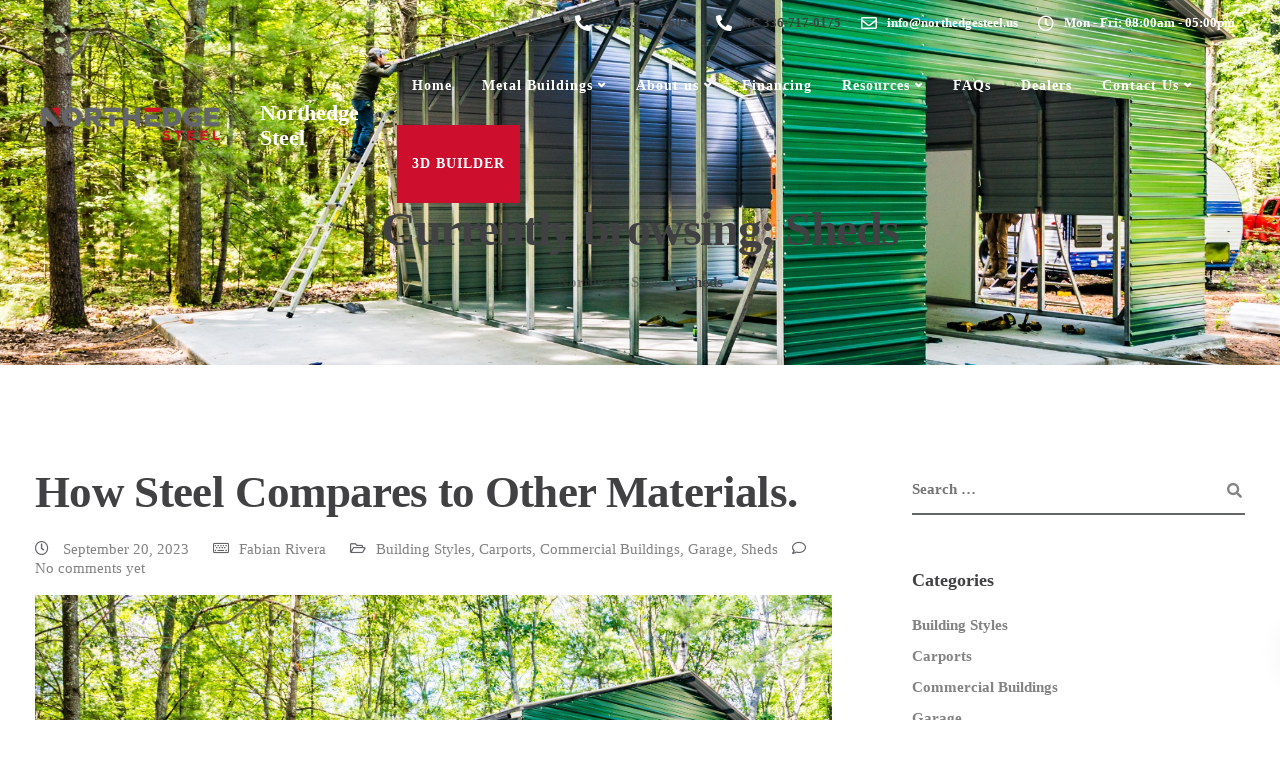

--- FILE ---
content_type: text/html; charset=UTF-8
request_url: https://northedgesteel.us/category/sheds/
body_size: 28361
content:

<!DOCTYPE html>
<html lang="en-US">
   <head>
	   <!-- Google Tag Manager -->
<script>(function(w,d,s,l,i){w[l]=w[l]||[];w[l].push({'gtm.start':
new Date().getTime(),event:'gtm.js'});var f=d.getElementsByTagName(s)[0],
j=d.createElement(s),dl=l!='dataLayer'?'&l='+l:'';j.async=true;j.src=
'https://www.googletagmanager.com/gtm.js?id='+i+dl;f.parentNode.insertBefore(j,f);
})(window,document,'script','dataLayer','GTM-539QV4D');</script>
<!-- End Google Tag Manager -->
      <meta charset="UTF-8">
      <meta name="viewport" content="width=device-width, initial-scale=1">
      <link rel="profile" href="http://gmpg.org/xfn/11">
      <link rel="pingback" href="https://northedgesteel.us/xmlrpc.php" />
      <meta name='robots' content='index, follow, max-image-preview:large, max-snippet:-1, max-video-preview:-1' />

<!-- Google Tag Manager for WordPress by gtm4wp.com -->
<script data-cfasync="false" data-pagespeed-no-defer>
	var gtm4wp_datalayer_name = "dataLayer";
	var dataLayer = dataLayer || [];
</script>
<!-- End Google Tag Manager for WordPress by gtm4wp.com -->
	<!-- This site is optimized with the Yoast SEO plugin v26.8 - https://yoast.com/product/yoast-seo-wordpress/ -->
	<title>Sheds Archives - Northedge Steel</title>
	<meta name="description" content="Unlock the potential of your outdoor space with our &#039;Sheds&#039; blog category. Explore articles filled with shed design ideas, organization hacks, and more." />
	<link rel="canonical" href="https://northedgesteel.us/category/sheds/" />
	<meta property="og:locale" content="en_US" />
	<meta property="og:type" content="article" />
	<meta property="og:title" content="Sheds Archives - Northedge Steel" />
	<meta property="og:description" content="Unlock the potential of your outdoor space with our &#039;Sheds&#039; blog category. Explore articles filled with shed design ideas, organization hacks, and more." />
	<meta property="og:url" content="https://northedgesteel.us/category/sheds/" />
	<meta property="og:site_name" content="Northedge Steel" />
	<meta name="twitter:card" content="summary_large_image" />
	<script type="application/ld+json" class="yoast-schema-graph">{"@context":"https://schema.org","@graph":[{"@type":"CollectionPage","@id":"https://northedgesteel.us/category/sheds/","url":"https://northedgesteel.us/category/sheds/","name":"Sheds Archives - Northedge Steel","isPartOf":{"@id":"https://northedgesteel.us/#website"},"primaryImageOfPage":{"@id":"https://northedgesteel.us/category/sheds/#primaryimage"},"image":{"@id":"https://northedgesteel.us/category/sheds/#primaryimage"},"thumbnailUrl":"https://northedgesteel.us/wp-content/uploads/2022/09/Norethedge.INstalls.TC-17.jpg","description":"Unlock the potential of your outdoor space with our 'Sheds' blog category. Explore articles filled with shed design ideas, organization hacks, and more.","breadcrumb":{"@id":"https://northedgesteel.us/category/sheds/#breadcrumb"},"inLanguage":"en-US"},{"@type":"ImageObject","inLanguage":"en-US","@id":"https://northedgesteel.us/category/sheds/#primaryimage","url":"https://northedgesteel.us/wp-content/uploads/2022/09/Norethedge.INstalls.TC-17.jpg","contentUrl":"https://northedgesteel.us/wp-content/uploads/2022/09/Norethedge.INstalls.TC-17.jpg","width":2000,"height":1333,"caption":"NOrthedge Steel Building Install"},{"@type":"BreadcrumbList","@id":"https://northedgesteel.us/category/sheds/#breadcrumb","itemListElement":[{"@type":"ListItem","position":1,"name":"Home","item":"https://northedgesteel.us/"},{"@type":"ListItem","position":2,"name":"Sheds"}]},{"@type":"WebSite","@id":"https://northedgesteel.us/#website","url":"https://northedgesteel.us/","name":"Northedge Steel","description":"Building Beyond Measure","publisher":{"@id":"https://northedgesteel.us/#organization"},"potentialAction":[{"@type":"SearchAction","target":{"@type":"EntryPoint","urlTemplate":"https://northedgesteel.us/?s={search_term_string}"},"query-input":{"@type":"PropertyValueSpecification","valueRequired":true,"valueName":"search_term_string"}}],"inLanguage":"en-US"},{"@type":"Organization","@id":"https://northedgesteel.us/#organization","name":"Northedge Steel","url":"https://northedgesteel.us/","logo":{"@type":"ImageObject","inLanguage":"en-US","@id":"https://northedgesteel.us/#/schema/logo/image/","url":"https://northedgesteel.us/wp-content/uploads/2022/02/Logo_Mesa-de-trabajo-1.png","contentUrl":"https://northedgesteel.us/wp-content/uploads/2022/02/Logo_Mesa-de-trabajo-1.png","width":1795,"height":475,"caption":"Northedge Steel"},"image":{"@id":"https://northedgesteel.us/#/schema/logo/image/"},"sameAs":["https://www.facebook.com/northedgesteel","https://www.linkedin.com/company/80989751/admin/","https://www.pinterest.com/northedgesteel/_created/","https://www.youtube.com/channel/UCdvbLlUT_VEPeSNN_TNWG7g"]}]}</script>
	<!-- / Yoast SEO plugin. -->


<link rel='dns-prefetch' href='//js.hs-scripts.com' />

<link rel="alternate" type="application/rss+xml" title="Northedge Steel &raquo; Feed" href="https://northedgesteel.us/feed/" />
<link rel="alternate" type="application/rss+xml" title="Northedge Steel &raquo; Comments Feed" href="https://northedgesteel.us/comments/feed/" />
<link rel="alternate" type="application/rss+xml" title="Northedge Steel &raquo; Sheds Category Feed" href="https://northedgesteel.us/category/sheds/feed/" />
<style id='wp-img-auto-sizes-contain-inline-css'>
img:is([sizes=auto i],[sizes^="auto," i]){contain-intrinsic-size:3000px 1500px}
/*# sourceURL=wp-img-auto-sizes-contain-inline-css */
</style>
<link data-minify="1" rel='stylesheet' id='jet-engine-wc-meta-boxes-css' href='https://northedgesteel.us/wp-content/cache/min/1/wp-content/plugins/jet-engine/includes/compatibility/packages/woocommerce/inc/assets/css/admin/meta-boxes.css?ver=1768928002' media='all' />
<style id='wp-emoji-styles-inline-css'>

	img.wp-smiley, img.emoji {
		display: inline !important;
		border: none !important;
		box-shadow: none !important;
		height: 1em !important;
		width: 1em !important;
		margin: 0 0.07em !important;
		vertical-align: -0.1em !important;
		background: none !important;
		padding: 0 !important;
	}
/*# sourceURL=wp-emoji-styles-inline-css */
</style>
<link rel='stylesheet' id='wp-block-library-css' href='https://northedgesteel.us/wp-includes/css/dist/block-library/style.min.css?ver=6.9' media='all' />
<style id='wp-block-heading-inline-css'>
h1:where(.wp-block-heading).has-background,h2:where(.wp-block-heading).has-background,h3:where(.wp-block-heading).has-background,h4:where(.wp-block-heading).has-background,h5:where(.wp-block-heading).has-background,h6:where(.wp-block-heading).has-background{padding:1.25em 2.375em}h1.has-text-align-left[style*=writing-mode]:where([style*=vertical-lr]),h1.has-text-align-right[style*=writing-mode]:where([style*=vertical-rl]),h2.has-text-align-left[style*=writing-mode]:where([style*=vertical-lr]),h2.has-text-align-right[style*=writing-mode]:where([style*=vertical-rl]),h3.has-text-align-left[style*=writing-mode]:where([style*=vertical-lr]),h3.has-text-align-right[style*=writing-mode]:where([style*=vertical-rl]),h4.has-text-align-left[style*=writing-mode]:where([style*=vertical-lr]),h4.has-text-align-right[style*=writing-mode]:where([style*=vertical-rl]),h5.has-text-align-left[style*=writing-mode]:where([style*=vertical-lr]),h5.has-text-align-right[style*=writing-mode]:where([style*=vertical-rl]),h6.has-text-align-left[style*=writing-mode]:where([style*=vertical-lr]),h6.has-text-align-right[style*=writing-mode]:where([style*=vertical-rl]){rotate:180deg}
/*# sourceURL=https://northedgesteel.us/wp-includes/blocks/heading/style.min.css */
</style>
<style id='wp-block-paragraph-inline-css'>
.is-small-text{font-size:.875em}.is-regular-text{font-size:1em}.is-large-text{font-size:2.25em}.is-larger-text{font-size:3em}.has-drop-cap:not(:focus):first-letter{float:left;font-size:8.4em;font-style:normal;font-weight:100;line-height:.68;margin:.05em .1em 0 0;text-transform:uppercase}body.rtl .has-drop-cap:not(:focus):first-letter{float:none;margin-left:.1em}p.has-drop-cap.has-background{overflow:hidden}:root :where(p.has-background){padding:1.25em 2.375em}:where(p.has-text-color:not(.has-link-color)) a{color:inherit}p.has-text-align-left[style*="writing-mode:vertical-lr"],p.has-text-align-right[style*="writing-mode:vertical-rl"]{rotate:180deg}
/*# sourceURL=https://northedgesteel.us/wp-includes/blocks/paragraph/style.min.css */
</style>
<link data-minify="1" rel='stylesheet' id='wc-blocks-style-css' href='https://northedgesteel.us/wp-content/cache/min/1/wp-content/plugins/woocommerce/assets/client/blocks/wc-blocks.css?ver=1768928002' media='all' />
<style id='global-styles-inline-css'>
:root{--wp--preset--aspect-ratio--square: 1;--wp--preset--aspect-ratio--4-3: 4/3;--wp--preset--aspect-ratio--3-4: 3/4;--wp--preset--aspect-ratio--3-2: 3/2;--wp--preset--aspect-ratio--2-3: 2/3;--wp--preset--aspect-ratio--16-9: 16/9;--wp--preset--aspect-ratio--9-16: 9/16;--wp--preset--color--black: #000000;--wp--preset--color--cyan-bluish-gray: #abb8c3;--wp--preset--color--white: #ffffff;--wp--preset--color--pale-pink: #f78da7;--wp--preset--color--vivid-red: #cf2e2e;--wp--preset--color--luminous-vivid-orange: #ff6900;--wp--preset--color--luminous-vivid-amber: #fcb900;--wp--preset--color--light-green-cyan: #7bdcb5;--wp--preset--color--vivid-green-cyan: #00d084;--wp--preset--color--pale-cyan-blue: #8ed1fc;--wp--preset--color--vivid-cyan-blue: #0693e3;--wp--preset--color--vivid-purple: #9b51e0;--wp--preset--gradient--vivid-cyan-blue-to-vivid-purple: linear-gradient(135deg,rgb(6,147,227) 0%,rgb(155,81,224) 100%);--wp--preset--gradient--light-green-cyan-to-vivid-green-cyan: linear-gradient(135deg,rgb(122,220,180) 0%,rgb(0,208,130) 100%);--wp--preset--gradient--luminous-vivid-amber-to-luminous-vivid-orange: linear-gradient(135deg,rgb(252,185,0) 0%,rgb(255,105,0) 100%);--wp--preset--gradient--luminous-vivid-orange-to-vivid-red: linear-gradient(135deg,rgb(255,105,0) 0%,rgb(207,46,46) 100%);--wp--preset--gradient--very-light-gray-to-cyan-bluish-gray: linear-gradient(135deg,rgb(238,238,238) 0%,rgb(169,184,195) 100%);--wp--preset--gradient--cool-to-warm-spectrum: linear-gradient(135deg,rgb(74,234,220) 0%,rgb(151,120,209) 20%,rgb(207,42,186) 40%,rgb(238,44,130) 60%,rgb(251,105,98) 80%,rgb(254,248,76) 100%);--wp--preset--gradient--blush-light-purple: linear-gradient(135deg,rgb(255,206,236) 0%,rgb(152,150,240) 100%);--wp--preset--gradient--blush-bordeaux: linear-gradient(135deg,rgb(254,205,165) 0%,rgb(254,45,45) 50%,rgb(107,0,62) 100%);--wp--preset--gradient--luminous-dusk: linear-gradient(135deg,rgb(255,203,112) 0%,rgb(199,81,192) 50%,rgb(65,88,208) 100%);--wp--preset--gradient--pale-ocean: linear-gradient(135deg,rgb(255,245,203) 0%,rgb(182,227,212) 50%,rgb(51,167,181) 100%);--wp--preset--gradient--electric-grass: linear-gradient(135deg,rgb(202,248,128) 0%,rgb(113,206,126) 100%);--wp--preset--gradient--midnight: linear-gradient(135deg,rgb(2,3,129) 0%,rgb(40,116,252) 100%);--wp--preset--font-size--small: 13px;--wp--preset--font-size--medium: 20px;--wp--preset--font-size--large: 36px;--wp--preset--font-size--x-large: 42px;--wp--preset--font-family--inter: "Inter", sans-serif;--wp--preset--font-family--cardo: Cardo;--wp--preset--spacing--20: 0.44rem;--wp--preset--spacing--30: 0.67rem;--wp--preset--spacing--40: 1rem;--wp--preset--spacing--50: 1.5rem;--wp--preset--spacing--60: 2.25rem;--wp--preset--spacing--70: 3.38rem;--wp--preset--spacing--80: 5.06rem;--wp--preset--shadow--natural: 6px 6px 9px rgba(0, 0, 0, 0.2);--wp--preset--shadow--deep: 12px 12px 50px rgba(0, 0, 0, 0.4);--wp--preset--shadow--sharp: 6px 6px 0px rgba(0, 0, 0, 0.2);--wp--preset--shadow--outlined: 6px 6px 0px -3px rgb(255, 255, 255), 6px 6px rgb(0, 0, 0);--wp--preset--shadow--crisp: 6px 6px 0px rgb(0, 0, 0);}:where(.is-layout-flex){gap: 0.5em;}:where(.is-layout-grid){gap: 0.5em;}body .is-layout-flex{display: flex;}.is-layout-flex{flex-wrap: wrap;align-items: center;}.is-layout-flex > :is(*, div){margin: 0;}body .is-layout-grid{display: grid;}.is-layout-grid > :is(*, div){margin: 0;}:where(.wp-block-columns.is-layout-flex){gap: 2em;}:where(.wp-block-columns.is-layout-grid){gap: 2em;}:where(.wp-block-post-template.is-layout-flex){gap: 1.25em;}:where(.wp-block-post-template.is-layout-grid){gap: 1.25em;}.has-black-color{color: var(--wp--preset--color--black) !important;}.has-cyan-bluish-gray-color{color: var(--wp--preset--color--cyan-bluish-gray) !important;}.has-white-color{color: var(--wp--preset--color--white) !important;}.has-pale-pink-color{color: var(--wp--preset--color--pale-pink) !important;}.has-vivid-red-color{color: var(--wp--preset--color--vivid-red) !important;}.has-luminous-vivid-orange-color{color: var(--wp--preset--color--luminous-vivid-orange) !important;}.has-luminous-vivid-amber-color{color: var(--wp--preset--color--luminous-vivid-amber) !important;}.has-light-green-cyan-color{color: var(--wp--preset--color--light-green-cyan) !important;}.has-vivid-green-cyan-color{color: var(--wp--preset--color--vivid-green-cyan) !important;}.has-pale-cyan-blue-color{color: var(--wp--preset--color--pale-cyan-blue) !important;}.has-vivid-cyan-blue-color{color: var(--wp--preset--color--vivid-cyan-blue) !important;}.has-vivid-purple-color{color: var(--wp--preset--color--vivid-purple) !important;}.has-black-background-color{background-color: var(--wp--preset--color--black) !important;}.has-cyan-bluish-gray-background-color{background-color: var(--wp--preset--color--cyan-bluish-gray) !important;}.has-white-background-color{background-color: var(--wp--preset--color--white) !important;}.has-pale-pink-background-color{background-color: var(--wp--preset--color--pale-pink) !important;}.has-vivid-red-background-color{background-color: var(--wp--preset--color--vivid-red) !important;}.has-luminous-vivid-orange-background-color{background-color: var(--wp--preset--color--luminous-vivid-orange) !important;}.has-luminous-vivid-amber-background-color{background-color: var(--wp--preset--color--luminous-vivid-amber) !important;}.has-light-green-cyan-background-color{background-color: var(--wp--preset--color--light-green-cyan) !important;}.has-vivid-green-cyan-background-color{background-color: var(--wp--preset--color--vivid-green-cyan) !important;}.has-pale-cyan-blue-background-color{background-color: var(--wp--preset--color--pale-cyan-blue) !important;}.has-vivid-cyan-blue-background-color{background-color: var(--wp--preset--color--vivid-cyan-blue) !important;}.has-vivid-purple-background-color{background-color: var(--wp--preset--color--vivid-purple) !important;}.has-black-border-color{border-color: var(--wp--preset--color--black) !important;}.has-cyan-bluish-gray-border-color{border-color: var(--wp--preset--color--cyan-bluish-gray) !important;}.has-white-border-color{border-color: var(--wp--preset--color--white) !important;}.has-pale-pink-border-color{border-color: var(--wp--preset--color--pale-pink) !important;}.has-vivid-red-border-color{border-color: var(--wp--preset--color--vivid-red) !important;}.has-luminous-vivid-orange-border-color{border-color: var(--wp--preset--color--luminous-vivid-orange) !important;}.has-luminous-vivid-amber-border-color{border-color: var(--wp--preset--color--luminous-vivid-amber) !important;}.has-light-green-cyan-border-color{border-color: var(--wp--preset--color--light-green-cyan) !important;}.has-vivid-green-cyan-border-color{border-color: var(--wp--preset--color--vivid-green-cyan) !important;}.has-pale-cyan-blue-border-color{border-color: var(--wp--preset--color--pale-cyan-blue) !important;}.has-vivid-cyan-blue-border-color{border-color: var(--wp--preset--color--vivid-cyan-blue) !important;}.has-vivid-purple-border-color{border-color: var(--wp--preset--color--vivid-purple) !important;}.has-vivid-cyan-blue-to-vivid-purple-gradient-background{background: var(--wp--preset--gradient--vivid-cyan-blue-to-vivid-purple) !important;}.has-light-green-cyan-to-vivid-green-cyan-gradient-background{background: var(--wp--preset--gradient--light-green-cyan-to-vivid-green-cyan) !important;}.has-luminous-vivid-amber-to-luminous-vivid-orange-gradient-background{background: var(--wp--preset--gradient--luminous-vivid-amber-to-luminous-vivid-orange) !important;}.has-luminous-vivid-orange-to-vivid-red-gradient-background{background: var(--wp--preset--gradient--luminous-vivid-orange-to-vivid-red) !important;}.has-very-light-gray-to-cyan-bluish-gray-gradient-background{background: var(--wp--preset--gradient--very-light-gray-to-cyan-bluish-gray) !important;}.has-cool-to-warm-spectrum-gradient-background{background: var(--wp--preset--gradient--cool-to-warm-spectrum) !important;}.has-blush-light-purple-gradient-background{background: var(--wp--preset--gradient--blush-light-purple) !important;}.has-blush-bordeaux-gradient-background{background: var(--wp--preset--gradient--blush-bordeaux) !important;}.has-luminous-dusk-gradient-background{background: var(--wp--preset--gradient--luminous-dusk) !important;}.has-pale-ocean-gradient-background{background: var(--wp--preset--gradient--pale-ocean) !important;}.has-electric-grass-gradient-background{background: var(--wp--preset--gradient--electric-grass) !important;}.has-midnight-gradient-background{background: var(--wp--preset--gradient--midnight) !important;}.has-small-font-size{font-size: var(--wp--preset--font-size--small) !important;}.has-medium-font-size{font-size: var(--wp--preset--font-size--medium) !important;}.has-large-font-size{font-size: var(--wp--preset--font-size--large) !important;}.has-x-large-font-size{font-size: var(--wp--preset--font-size--x-large) !important;}
/*# sourceURL=global-styles-inline-css */
</style>

<style id='classic-theme-styles-inline-css'>
/*! This file is auto-generated */
.wp-block-button__link{color:#fff;background-color:#32373c;border-radius:9999px;box-shadow:none;text-decoration:none;padding:calc(.667em + 2px) calc(1.333em + 2px);font-size:1.125em}.wp-block-file__button{background:#32373c;color:#fff;text-decoration:none}
/*# sourceURL=/wp-includes/css/classic-themes.min.css */
</style>
<link data-minify="1" rel='stylesheet' id='jet-engine-frontend-css' href='https://northedgesteel.us/wp-content/cache/min/1/wp-content/plugins/jet-engine/assets/css/frontend.css?ver=1768928002' media='all' />
<link rel='stylesheet' id='bootstrap-css' href='https://northedgesteel.us/wp-content/themes/ekko/core/assets/css/bootstrap.min.css?ver=3.2' media='all' />
<link data-minify="1" rel='stylesheet' id='keydesign-style-css' href='https://northedgesteel.us/wp-content/cache/min/1/wp-content/themes/ekko/style.css?ver=1768928003' media='all' />
<link data-minify="1" rel='stylesheet' id='kd-addon-style-css' href='https://northedgesteel.us/wp-content/cache/min/1/wp-content/plugins/keydesign-addon/assets/css/kd_vc_front.css?ver=1768928004' media='all' />
<style id='kd-addon-style-inline-css'>
.tt_button.second-style .iconita,#single-page #comments input[type="submit"]:hover,.tt_button.tt_secondary_button,.tt_button.tt_secondary_button .iconita,.team-carousel .owl-item .team-member.design-creative .team-socials a,.format-quote .entry-wrapper:before,.blog-single-title a:hover,.upper-footer i:hover,.wpb-js-composer .vc_tta-container .vc_tta-tabs.vc_tta-tabs-position-left .vc_tta-tab a:hover,.wpb-js-composer .vc_tta-container .vc_tta-tabs.vc_tta-tabs-position-left .vc_tta-tab.vc_active a,.wpb-js-composer .vc_tta-container .vc_tta-tabs.vc_tta-tabs-position-right .vc_tta-tab a:hover,.wpb-js-composer .vc_tta-container .vc_tta-tabs.vc_tta-tabs-position-right .vc_tta-tab.vc_active a,footer.underline-effect .textwidget a:hover,.kd-price-block .pb-price,.team-member.design-classic .kd-team-contact a:hover,#commentform #submit:hover,.kd-panel-subtitle ul>li:before,.kd-panel-subtitle ol>li:before,.tab-text-container ul>li:before,.side-content-text ul>li:before,.wpb_text_column ul>li:before,.modal-content-contact .redux-social-media-list i:hover,.related-content .portfolio .post-link:hover,.related-content .portfolio h5 a:hover,#posts-content .post-link:hover,.team-member.design-classic .team-socials .fab,.vc_grid-item-mini .blog-detailed-grid .vc_gitem-post-data.vc_gitem-post-data-source-post_date p:before,.vc_grid-item-mini .blog-detailed-grid .vc_gitem-post-data.vc_gitem-post-data-source-post_date div:before,#posts-content.blog-detailed-grid .entry-meta a:hover,.woocommerce div.product .woocommerce-tabs ul.tabs li.active a,.woocommerce div.product .woocommerce-tabs ul.tabs li a:hover,.large-counter .kd_counter_units,.footer_widget .redux-social-media-list i,.woocommerce ul.products li.product .categories a:hover,#single-page .bbp-login-form .user-submit:hover,.woocommerce-page ul.products li.product.woo-minimal-style .button,.woocommerce-page ul.products li.product.woo-minimal-style .added_to_cart,.menubar #main-menu .navbar-nav .mega-menu.menu-item-has-children .dropdown:hover > a,.key-icon-box .ib-link a,.footer-bar .footer-nav-menu ul li a:hover,#popup-modal .close:hover,body.maintenance-mode .container h2,.wpb-js-composer .vc_tta-container .vc_tta.vc_tta-style-classic.vc_tta-tabs-position-top .vc_tta-tabs-container .vc_tta-tabs-list li.vc_active a,.wpb-js-composer .vc_tta-container .vc_tta.vc_tta-style-classic.vc_tta-tabs-position-top .vc_tta-tabs-container .vc_tta-tabs-list li a:hover,blockquote:before,.feature-sections-wrapper .feature-sections-tabs .nav-tabs a:hover i,.feature-sections-wrapper .feature-sections-tabs .nav-tabs li.active a i,.woocommerce nav.woocommerce-pagination ul li a:hover,.port-prev.tt_button,.port-next.tt_button,.upper-footer .socials-widget a:hover .fa,.woocommerce .woocommerce-form-login .button:hover,.footer_widget ul a:hover,.side-content-text ul li:before,span.bbp-admin-links a:hover,#bbpress-forums #bbp-single-user-details #bbp-user-navigation a:hover,.vc_grid-item-mini .vc_gitem-post-data.vc_gitem-post-data-source-post_date div:before,.vc_grid-item-mini .vc_gitem-post-data.vc_gitem-post-data-source-post_author a:before,.vc_grid-item-mini .blog-detailed-grid .vc_btn3-container:hover a,.feature-sections-wrapper .feature-sections-tabs .nav-tabs a:hover,.topbar-lang-switcher ul li a:hover span,.feature-sections-wrapper .feature-sections-tabs .nav-tabs li.active a,div.bbp-breadcrumb a:hover,#bbpress-forums div.bbp-topic-author a.bbp-author-name,#bbpress-forums div.bbp-reply-author a.bbp-author-name,.kd_pie_chart .kd-piechart-icon,.row .vc_toggle_size_md.vc_toggle_simple .vc_toggle_title:hover h4,.row .vc_toggle_size_md.vc_toggle_default .vc_toggle_title:hover h4,.woocommerce .checkout_coupon .button:hover:hover,.woocommerce-page #payment #place_order:hover,.team-member.design-minimal .team-socials a,.woocommerce-cart #single-page table.cart .button:hover,.woocommerce-cart #single-page table.cart .actions .button:hover,.wpb-js-composer .vc_tta-container .vc_tta-color-white.vc_tta-style-modern .vc_tta-tab.vc_active a,.team-member.design-two:hover .team-socials .fab:hover,.team-member.design-two .team-socials .fab:hover,#single-page .return-to-shop a:hover,.woocommerce-error a,.woocommerce-info a,.woocommerce-message a,.woocommerce-cart .wc-proceed-to-checkout a.checkout-button:hover,.navbar-nav li.dropdown:hover .dropdown-menu:hover li a:hover,.woocommerce ul.products li.product h2:hover,.keydesign-cart .buttons .btn,.woocommerce .keydesign-cart .buttons .btn,.woocommerce #payment #place_order:hover,.woocommerce-page #payment #place_order:hover,.portfolio-meta.share-meta .fa:hover,.woocommerce-account #single-page .woocommerce-Button:hover,.woocommerce #respond input#submit:hover,.woocommerce-page ul.products li.product.woo-minimal-style .button:hover,.woocommerce-page ul.products li.product.woo-minimal-style .added_to_cart:hover,.blog_widget ul li a:hover,#posts-content .entry-meta a:hover,.woocommerce a.button:hover,.keydesign-cart:hover .cart-icon,#comments input[type="submit"],.search-submit:hover,.blog-single-content .tags a,.lower-footer a:hover,#posts-content .post .blog-single-title a:hover,#posts-content.blog-minimal-list .blog-single-title a:hover,#posts-content.blog-img-left-list .blog-single-title a:hover,.socials-widget a:hover .fa,.socials-widget a:hover,#customizer .ekko-tooltip,.footer_widget .menu li a:hover,.row .vc_toggle_size_md.vc_toggle_simple .vc_toggle_title:hover h4,#single-page .single-page-content .widget ul li a:hover,#comments .reply a:hover,#comments .comment-meta a:hover,#kd-slider .secondary_slider,#single-page .single-page-content .widget ul li.current-menu-item a,.team-socials .fa:hover,#posts-content .post .tt_button:hover .fa,#posts-content .post .tt_button:hover,.topbar-socials a:hover .fa,.pricing .pricing-price,.pricing-table .tt_button,.topbar-phone .iconsmind-Telephone ,.topbar-email .iconsmind-Mail,.modal-content-contact .key-icon-box .service-heading a:hover,.pricing-table.active .tt_button:hover,.footer-business-content a:hover,.vc_grid-item-mini .vc_gitem-zone .vc_btn3.vc_btn3-style-custom,.star-rating span,.es-accordion .es-heading h4 a:hover,.keydesign-cart ul.product_list_widget .cart-item:hover,.woocommerce .keydesign-cart ul.product_list_widget .cart-item:hover,#customizer .options a:hover i,.woocommerce .price_slider_wrapper .price_slider_amount .button,#customizer .options a:hover,#single-page input[type="submit"]:hover,#posts-content .post input[type="submit"]:hover,.active .pricing-option i,#comments .reply a:hover,.meta-content .tags a:hover,.navigation.pagination .next,.woocommerce-cart#single-page table.cart .product-name a:hover,.navigation.pagination .prev,.product_meta a:hover,.tags a:hover,.tagcloud a:hover,.tt_button.second-style,.lower-footer .pull-right a:hover,.woocommerce-review-link:hover,.section .wpcf7-mail-sent-ok,.blog-header-form .wpcf7-mail-sent-ok,.upper-footer .modal-menu-item,.video-socials a:hover .fa,.kd_pie_chart .pc-link a:hover,.vc_grid-item-mini .vc_gitem_row .vc_gitem-col h4:hover,.fa,.far,.fas,.fab,.wpcf7 .wpcf7-submit:hover,.contact .wpcf7-response-output,.video-bg .secondary-button:hover,#headerbg li a.active,#headerbg li a.active:hover,.footer-nav a:hover ,.wpb_wrapper .menu a:hover ,.text-danger,.blog_widget ul li a:before,.pricing i,.content-area .vc_grid .vc_gitem-zone-c .vc_general,code,#single-page .single-page-content ul li:before,.subscribe-form header .wpcf7-submit,#posts-content .page-content ul li:before,.chart-content .nc-icon-outline,.chart,.row .vc_custom_heading a:hover,.secondary-button-inverse,.primary-button.button-inverse:hover,.primary-button,a,.kd-process-steps .pss-step-number span,.navbar-default .navbar-nav > .active > a,.pss-link a:hover,.kd_number_string,.featured_content_parent .active-elem h4,.contact-map-container .toggle-map:hover .fa,.contact-map-container .toggle-map:hover,.testimonials.slider .tt-container:before,.tt_button:hover,div.wpforms-container-full .wpforms-form input[type=submit]:hover,div.wpforms-container-full .wpforms-form button[type=submit]:hover,.nc-icon-outline,.phb-simple-link:hover,.content-area .vc_grid-item-mini:hover .vc_gitem-zone-c .vc_gitem_row .vc_gitem-col h4,.woocommerce ul.products li.product h3:hover,.wpb_text_column ol>li:before,.wpb_text_column ul>li:before,.key-icon-box .ib-link a:hover,.features-tabs .tab-controls li a:hover,.features-tabs.tab-img-fullwidth li.active a,.wp-block-button .wp-block-button__link:hover,.wp-block-archives li a:hover,.wp-block-categories.wp-block-categories-list li a:hover,.cb-container .cb-img-area i,.kd-counter-icon i,.features-tabs .tab-controls li i,.key-icon-box i,.business-info-wrapper .toggle-map-info,.process-icon i,.kd-progress-icon i,.side-content-wrapper i.section-icon {color: #636569;}.navbar.navbar-default.navbar-shrink .menubar .navbar-nav .active > a,.navbar.navbar-default .menubar .navbar-nav .active > a {color: #636569!important;}.play-btn-primary-color .play-video:hover,.play-btn-primary-color .play-video,.play-btn-primary-color.play-video:hover,.play-btn-primary-color.play-video,.search .search-form .search-field,.feature-sections-wrapper .feature-sections-tabs .nav-tabs li.active a,.blog_widget .woocommerce-product-search .search-field,.features-tabs.tab-img-fullwidth li.active a,.pricing-table.active,.key-icon-box:hover .ib-wrapper,.cb-container:hover,.modal-content-inner .wpcf7-not-valid-tip,.section .wpcf7-mail-sent-ok,.toggle-map-info:hover,.blog-header-form .wpcf7-mail-sent-ok,.blog-header-form .wpcf7-not-valid-tip,.section .wpcf7-not-valid-tip,.kd-side-panel .wpcf7-not-valid-tip,.kd-process-steps.process-checkbox-template .pss-item:before,.kd-process-steps.process-checkbox-template,.kd-separator,.kd-separator .kd-separator-line {border-color: #636569;}.pricing .pricing-price.sale-yes .pt-normal-price:after,.woocommerce .single_variation_wrap button.button.alt.disabled,.video-modal .modal-content .close:hover,#single-page .bbp-login-form .user-submit,.bbpress #user-submit,.gform_wrapper .gform_footer input.button,.gform_wrapper .gform_footer input[type=submit],input[type="button"].ninja-forms-field,.modal-content-inner .wpcf7-submit:hover,.searchform #searchsubmit,#kd-slider,.kd-contact-form.light_background .wpcf7 .wpcf7-submit,.footer-newsletter-form .wpcf7 .wpcf7-submit,.kd_progressbarfill,.phone-wrapper,.wpb_wrapper #loginform .button,.woocommerce input.button,.email-wrapper,.woocommerce ul.products li.product .added_to_cart:hover,.footer-business-info.footer-socials a:hover,.parallax.with-overlay:after,.content-area .vc_grid-filter>.vc_grid-filter-item span:after,.tt_button.tt_secondary_button:hover,.pricing-table .tt_button:hover,.modal-content-inner .wpcf7-not-valid-tip,.kd-side-panel .wpcf7-not-valid-tip,.tt_button.second-style:hover,.pricing-table.active .tt_button,#customizer .screenshot a,.heading-separator,.blog-header-form .wpcf7-not-valid-tip,.section .wpcf7-not-valid-tip,.port-prev.tt_button:hover,.port-next.tt_button:hover,.owl-buttons div:hover,.row .vc_toggle_default .vc_toggle_icon,.row .vc_toggle_default .vc_toggle_icon::after,.row .vc_toggle_default .vc_toggle_icon::before,.woocommerce #respond input#submit,.woocommerce a.button,.upper-footer .modal-menu-item:hover,.contact-map-container .toggle-map,.portfolio-item .portfolio-content,.tt_button,#wrapper .vc_grid-btn-load_more .vc_general,.owl-dot span,.woocommerce a.remove:hover,.pricing .secondary-button.secondary-button-inverse:hover,.with-overlay .parallax-overlay,.secondary-button.secondary-button-inverse:hover,.secondary-button,#kd-slider .bullet-bar.tparrows,.primary-button.button-inverse,#posts-content .post input[type="submit"],.btn-xl,.with-overlay,.vc_grid-item-mini .vc_gitem-zone .vc_btn3.vc_btn3-style-custom:hover,.woocommerce .price_slider_wrapper .ui-slider-horizontal .ui-slider-range,.separator,.woocommerce button.button,.cb-container.cb_main_color:hover,.keydesign-cart .buttons .btn:hover,.woocommerce .keydesign-cart .buttons .btn:hover,.woocommerce ul.products li.product .button:hover,#single-page #comments input[type="submit"]:hover,.contact-map-container .toggle-map:hover,.wpcf7 .wpcf7-submit:hover,.owl-dot span,.features-tabs .tab.active,.pricing-table.DetailedStyle.active .pricing-title .pricing-title-content,.content-area .vc_grid .vc-gitem-zone-height-mode-auto.vc_gitem-zone.vc_gitem-zone-a:before,.row .vc_toggle_simple .vc_toggle_title:hover .vc_toggle_icon::after,.row .vc_toggle_simple .vc_toggle_title:hover .vc_toggle_icon::before,.wpcf7 .wpcf7-submit,.navigation.pagination .next:hover,#single-page .vc_col-sm-3 .wpcf7 .wpcf7-submit,.spinner:before,.toggle-map-info:hover,.content-area .vc_grid .vc_gitem-zone-c .vc_general:hover,.content-area .vc_grid-item-mini .vc_gitem-animate-fadeIn .vc_gitem-zone.vc_gitem-zone-a:before,.keydesign-cart .badge,.tags a:after,.tagcloud a:after,div.wpcf7 .wpcf7-form .ajax-loader,#bbp_search_submit,div.wpforms-container-full .wpforms-form input[type=submit],div.wpforms-container-full .wpforms-form button[type=submit],.comparison-pricing-table .vc_custom_heading.active,.comparison-pricing-table .pricing-row.active,#commentform #submit,footer.underline-effect .textwidget a:after,footer.underline-effect .navbar-footer li a:after,footer.underline-effect .footer_widget .menu li a:after,#main-menu.underline-effect .navbar-nav .mega-menu .dropdown-menu .menu-item a:after,#main-menu.underline-effect .navbar-nav .menu-item .dropdown-menu .menu-item a:after,.kd-process-steps.process-checkbox-template .pss-step-number span:before,.kd-process-steps.process-checkbox-template .pss-step-number:before,.kd-process-steps.process-checkbox-template .pss-item:before,.blog-page-numbers li.active a,.woocommerce nav.woocommerce-pagination ul li span.current,.woocommerce span.onsale,.kd-price-switch input:checked + .price-slider,.team-member.design-classic .kd-team-contact .kd-team-email:before,.team-member.design-classic .kd-team-contact .kd-team-phone:before,.team-member.design-creative .team-image:before,.team-member.design-creative .team-content-hover:before,.testimonials.slider.with-image .tt-content .tt-container,.ib-hover-2.key-icon-box:hover .ib-wrapper,#main-menu.background-dropdown-effect .navbar-nav .menu-item-has-children .dropdown-menu a:hover,.team-member.design-classic .team-socials a:after,.woocommerce .price_slider_wrapper .ui-slider .ui-slider-handle,.navigation.pagination .prev:hover,.kd-panel-phone:after,.kd-panel-email:after,.kd-panel-social-list .redux-social-media-list a:after,footer.underline-effect .footer_widget ul li.cat-item a:after,.play-btn-primary-color .play-video,.wp-block-button__link {background-color: #636569;}#single-page .bbp-login-form .user-submit,#single-page #comments input[type="submit"]:hover,.navigation.pagination .next,.navigation.pagination .prev,.upper-footer .modal-menu-item,.wpcf7 .wpcf7-submit:hover,.tt_button,#wrapper .vc_grid-btn-load_more .vc_general,div.wpforms-container-full .wpforms-form input[type=submit]:hover,div.wpforms-container-full .wpforms-form button[type=submit]:hover,.navigation.pagination .next,.navigation.pagination .prev,.woocommerce ul.products li.product .button:hover,.woocommerce .price_slider_wrapper .ui-slider .ui-slider-handle,.pricing.active,.vc_grid-item-mini .vc_gitem-zone .vc_btn3.vc_btn3-style-custom,.primary-button.button-inverse:hover,.primary-button.button-inverse,.keydesign-cart .buttons .btn,.woocommerce .keydesign-cart .buttons .btn,.wpcf7 .wpcf7-submit,.wpb_wrapper #loginform .button,.owl-buttons div:hover,.woocommerce button.button,.woocommerce a.button,.content-area .vc_grid .vc_gitem-zone-c .vc_general,#commentform #submit,div.wpforms-container-full .wpforms-form input[type=submit],div.wpforms-container-full .wpforms-form button[type=submit],.wp-block-button__link,#posts-content .post input[type="submit"],.woocommerce ul.products li.product .added_to_cart,.woocommerce input.button,.owl-dot.active span,.owl-dot:hover span {border: 2px solid #636569;}div.wpcf7 .wpcf7-form .ajax-loader {border: 5px solid #636569;}.blog_widget .woocommerce-product-search .search-field,.blog_widget .search-form .search-field,.page-404 .tt_button,#wrapper .widget-title,.blockquote-reverse,.testimonials.slider.owl-dot.active span,.tags a:hover,.tagcloud a:hover,.contact-map-container .toggle-map:hover,.navigation.pagination .next:hover,.navigation.pagination .prev:hover,.contact .wpcf7-response-output,.video-bg .secondary-button,#single-page .single-page-content .widget .widgettitle,.image-bg .secondary-button,.contact .wpcf7-form-control-wrap textarea.wpcf7-form-control:focus,.contact .wpcf7-form-control-wrap input.wpcf7-form-control:focus,.team-member-down:hover .triangle,.team-member:hover .triangle,.comparison-pricing-table .vc_custom_heading.active,.comparison-pricing-table .pricing-row.active,.features-tabs .tab.active:after,.tabs-image-left.features-tabs .tab.active:after,.secondary-button-inverse,.kd-process-steps.process-number-template ul li:hover,.wpb-js-composer .vc_tta-container .vc_tta.vc_tta-style-classic.vc_tta-tabs-position-top .vc_tta-tabs-container .vc_tta-tabs-list li.vc_active a,.vc_separator .vc_sep_holder .vc_sep_line {border-color: #636569;}.wpb-js-composer .vc_tta-container .vc_tta-tabs.vc_tta-tabs-position-left .vc_tta-tab.vc_active a,.wpb-js-composer .vc_tta-container .vc_tta-tabs.vc_tta-tabs-position-right .vc_tta-tab.vc_active a,.wpb-js-composer .vc_tta-container .vc_tta-tabs.vc_tta-tabs-position-left .vc_tta-tab.vc_active,.wpb-js-composer .vc_tta-container .vc_tta-tabs.vc_tta-tabs-position-right .vc_tta-tab.vc_active {border-bottom-color: #636569;}.wpb-js-composer .vc_tta-container.vc_tta-tabs.vc_tta-tabs-position-left .vc_tta-tab:before {border-right: 9px solid #636569;}.wpb-js-composer .vc_tta-container .vc_tta.vc_tta-style-classic.vc_tta-tabs-position-top .vc_tta-tabs-container .vc_tta-tabs-list li:before {border-top: 9px solid #636569;}#wrapper .vc_grid-btn-load_more .vc_general:hover,.tt_button.btn_secondary_color.tt_secondary_button:hover,.tt_button.btn_secondary_color,#wrapper.btn-hover-2 .wpcf7 .wpcf7-submit:hover,.btn-hover-2 #commentform #submit:hover,.btn-hover-2 .kd-panel-contact .wpcf7-submit:hover,.play-btn-secondary-color .play-video {background-color: #CE0E2D;}.tt_button.btn_secondary_color.tt_secondary_button,.tt_button.btn_secondary_color:hover {color: #CE0E2D;}.tt_button.btn_secondary_color {border: 2px solid #CE0E2D;}#wrapper .vc_grid-btn-load_more .vc_general:hover,.play-btn-secondary-color .play-video:hover,.play-btn-secondary-color .play-video,.play-btn-secondary-color.play-video:hover,.play-btn-secondary-color.play-video,#wrapper.btn-hover-2 .wpcf7 .wpcf7-submit:hover,.btn-hover-2 #commentform #submit:hover,.btn-hover-2 .kd-panel-contact .wpcf7-submit:hover {border-color: #CE0E2D;}h1,h2,h3,h4,h5,.wp-block-search .wp-block-search__label,.kd_progress_bar .kd_progb_head .kd-progb-title h4,.es-accordion .es-heading h4 a,.wpb-js-composer .vc_tta-color-white.vc_tta-style-modern .vc_tta-tab>a:hover,#comments .fn,#comments .fn a,.portfolio-block h4,.rw-author-details h4,.testimonials.slider .author,.vc_grid-item-mini .vc_gitem_row .vc_gitem-col h4,.team-content h5,.key-icon-box .service-heading,.post a:hover,.kd_pie_chart .kd_pc_title,.kd_pie_chart .pc-link a,.testimonials .tt-content h4,.kd-photobox .phb-content h4,.kd-process-steps .pss-text-area h4,.widget-title,.kd-promobox .prb-content h4,.bp-content h4,.reply-title,.product_meta,.blog-header .section-heading,.tcards-title,.tcards_header .tcards-name,.woocommerce-result-count,.pss-link a,.navbar-default .nav li a,.logged-in .navbar-nav a,.navbar-nav .menu-item a,.woocommerce table.shop_attributes th,.portfolio-block strong,.keydesign-cart .nc-icon-outline-cart,.portfolio-meta.share-meta .fa,.subscribe input[type="submit"],.es-accordion .es-speaker-container .es-speaker-name,.pricing-title,.woocommerce-cart#single-page table.cart .product-name a,.wpb-js-composer .vc_tta-container .vc_tta-color-white.vc_tta-style-modern .vc_tta-tab>a,.rw_rating .rw-title,.group_table .label,.cb-container.cb_transparent_color:hover .cb-heading,.app-gallery .ag-section-desc h4,.single-post .wpb_text_column strong,.owl-buttons div,#single-page .single-page-content .widget ul li a,.modal-content-contact .key-icon-box .service-heading a,.woocommerce-ordering select,.woocommerce div.product .woocommerce-tabs .panel #reply-title,.page-404 .section-subheading,.showcoupon:hover,.pricing-table .pricing-img i,.navbar-default .navbar-nav > li > a:hover,.testimonials.slider.with-image .tt-container h6,.socials-widget a:hover .fa,.socials-widget a:hover,.owl-nav div,#comments label,.author-box-wrapper .author-name h6,.keydesign-cart .empty-cart,.play-video:hover .fa-play,.author-website,.post-link:hover,#comments .reply a:hover,.author-desc-wrapper a:hover,.blog-single-content .tags a:hover,.woocommerce #coupon_code,.woocommerce .quantity .qty,.kd-price-block .pb-content-wrap .pb-pricing-wrap,.blog-single-title a,.topbar-phone a:hover,.topbar-email a:hover,.topbar #menu-topbar-menu li a:hover,.navbar-topbar li a:hover,.fa.toggle-search:hover,.business-info-header i,.tt_secondary_button.tt_third_button:hover,.tt_secondary_button.tt_third_button:hover .fa,.keydesign-cart .subtotal,#single-page p.cart-empty,blockquote cite,.cta-icon i,.pricing .pricing-option strong,.pricing-table.DetailedStyle .pricing .pricing-price,body.maintenance-mode .countdown,.mobile-cart .keydesign-cart,body.woocommerce-page .entry-header .section-heading,.feature-sections-wrapper .feature-sections-tabs .nav-tabs a,.team-member.design-minimal .team-socials a:hover,.content-area .vc_grid-filter>.vc_grid-filter-item:hover>span,.key-icon-box .ib-link a:hover,.rw-link a:hover,.tcards-link a:hover,.team-link a:hover,.feature-sections-wrapper .side-content-wrapper .simple-link:hover,.woocommerce ul.products li.product .price,.woocommerce-page ul.products li.product.woo-minimal-style:hover .button:hover,.breadcrumbs,.kd_pie_chart .pc_percent_container,.product_meta a:hover,.modal-content-contact .key-icon-box.icon-left.icon-default .fa,.navbar-default .nav:hover > li.dropdown:hover > a,.menubar #main-menu .navbar-nav .mega-menu.menu-item-has-children .dropdown > a,#posts-content.blog-detailed-grid .entry-meta a,.woocommerce nav.woocommerce-pagination ul li a,.content-area .vc_grid-filter>.vc_grid-filter-item.vc_active>span,.feature-sections-wrapper .feature-sections-tabs .nav-tabs a i,.vc_toggle_simple .vc_toggle_title .vc_toggle_icon::after,.vc_toggle_simple .vc_toggle_title .vc_toggle_icon::before,.testimonials .tt-content .content,.es-accordion .es-time,.es-accordion .es-time i,.related-content .portfolio .post-link,.phb-simple-link,.ps-secondary-variant,.ps-default-variant,.vc_custom_heading.post-link,#posts-content .post-link {color: #414042;}.ib-link.iconbox-main-color a:hover{color: #414042 !important;}.vc_toggle.vc_toggle_default .vc_toggle_icon,.row .vc_toggle_size_md.vc_toggle_default .vc_toggle_title .vc_toggle_icon:before,.row .vc_toggle_size_md.vc_toggle_default .vc_toggle_title .vc_toggle_icon:after,.searchform #searchsubmit:hover {background-color: #414042;}.menubar #main-menu .navbar-nav .mega-menu.menu-item-has-children .dropdown > a {color: #414042 !important;}.navbar-default .navbar-toggle .icon-bar,.navbar-toggle .icon-bar:before,.navbar-toggle .icon-bar:after {background-color: #414042;}.kd-contact-form.light_background .wpcf7 .wpcf7-submit:hover {background-color: #414042 !important;}.kd_counter_number:after {background-color: #838383;}.testimonials.slider .owl-dot:hover span {border-color: #414042;}.cb-container.cb_transparent_color:hover .cb-text-area p {color: #838383;}.wpcf7 .wpcf7-text::-webkit-input-placeholder { color: #414042; }.wpcf7 .wpcf7-text::-moz-placeholder { color: #414042; }.wpcf7 .wpcf7-text:-ms-input-placeholder { color: #414042; }.wpcf7-form-control-wrap .wpcf7-textarea::-webkit-input-placeholder { color: #414042; }.wpcf7-form-control-wrap .wpcf7-textarea::-moz-placeholder {color: #414042; }.wpcf7-form-control-wrap .wpcf7-textarea:-ms-input-placeholder {color: #414042; }.footer-newsletter-form .wpcf7-form .wpcf7-email,.footer-business-info.footer-socials a,.upper-footer {background-color: #636569;}.upper-footer {border-color: #636569;}.footer-business-info,.lower-footer {background-color: #636569;}.lower-footer,.upper-footer,.upper-footer .socials-widget .fa,.footer_widget p {color: #FFFFFF;}.lower-footer a,.upper-footer a {color: #ffffff !important;}.lower-footer a:hover,.upper-footer a:hover {color: #ce0e2d !important;}.upper-footer i,.upper-footer .widget-title,.upper-footer .modal-menu-item {color: #FFFFFF;}.upper-footer .widget-title,.upper-footer #wp-calendar caption,.footer_widget .menu li a,.lower-footer ul li.cat-item a,.footer-nav-menu .navbar-footer li a,.lower-footer span,.lower-footer a {font-weight: 700;}.transparent-navigation .navbar.navbar-default.navbar-shrink .topbar-lang-switcher ul:not(:hover) li a,.transparent-navigation .navbar.navbar-default.navbar-shrink .topbar-search .fa.toggle-search,.transparent-navigation .navbar.navbar-default.navbar-shrink #menu-topbar-menu li a,.transparent-navigation .navbar.navbar-default.navbar-shrink .navbar-topbar li a,.transparent-navigation .navbar.navbar-default.navbar-shrink .topbar-phone .iconsmind-Telephone,.transparent-navigation .navbar.navbar-default.navbar-shrink .topbar-email .iconsmind-Mail,.transparent-navigation .navbar.navbar-default.navbar-shrink .topbar-phone a,.transparent-navigation .navbar.navbar-default.navbar-shrink .topbar-email a,.transparent-navigation .navbar.navbar-default.navbar-shrink .topbar-contact .fa,.topbar-lang-switcher ul li a,.cart-icon-container,.topbar-lang-switcher,.topbar-menu,.topbar-extra-content .topbar-search,.topbar-extra-content .fa.toggle-search,.topbar-phone .iconsmind-Telephone,.topbar-email .iconsmind-Mail,.topbar .redux-social-media-list a .fab,.navbar.navbar-default .topbar-contact i,.navbar.navbar-default .topbar-phone a,.navbar.navbar-default .topbar-email a,.navbar.navbar-default .topbar-opening-hours,.transparent-navigation .navbar.navbar-default.navbar-shrink .topbar-opening-hours {color: #414042 !important;}.topbar-extra-content .keydesign-cart svg {fill: #414042 !important;}.topbar-lang-switcher ul li a:hover span,.topbar-search .fa.toggle-search:hover,#menu-topbar-menu a:hover,.topbar .redux-social-media-list a:hover .fab,.navbar-topbar a:hover,.transparent-navigation #menu-topbar-menu li a:hover,.transparent-navigation .navbar.navbar-default .topbar-phone a:hover,.transparent-navigation .navbar.navbar-default .topbar-email a:hover,.navbar.navbar-default .topbar-phone a:hover,.navbar.navbar-default .topbar-email a:hover {color: #CE0E2D !important;}.navbar.navbar-default.contained .container,.navbar.navbar-default .menubar,.navbar.navbar-default.navbar-shrink.fixed-menu,.keydesign-cart .keydesign-cart-dropdown,.navbar.navbar-default .dropdown-menu,#main-menu .navbar-nav .mega-menu > .dropdown-menu:before {background-color: #FFFFFF !important;}.keydesign-cart .keydesign-cart-dropdown,#main-menu .navbar-nav.navbar-shrink .menu-item-has-children .dropdown-menu,.navbar-nav.navbar-shrink .menu-item-has-children .dropdown-menu,.navbar.navbar-default.navbar-shrink .keydesign-cart .keydesign-cart-dropdown,.navbar.navbar-default.navbar-shrink .dropdown-menu,.navbar.navbar-default.navbar-shrink.contained .container,body:not(.transparent-navigation) .navbar.navbar-default.contained .container,.navbar.navbar-default.navbar-shrink .menubar {background-color: #FFFFFF !important;}.mobile-search,.mobile-search .fa.toggle-search,.navbar-default .menu-item-has-children .mobile-dropdown,.navbar-default .menu-item-has-children:hover .dropdown-menu .dropdown:before,.navbar.navbar-default .mobile-cart .keydesign-cart .cart-icon,.keydesign-cart .nc-icon-outline-cart,.transparent-navigation .navbar.navbar-default .menubar .navbar-nav .dropdown-menu a,.navbar.navbar-default .menubar .navbar-nav a {color: #414042 !important;}.mobile-cart .keydesign-cart svg {fill: #414042}@media (min-width: 960px) {.transparent-navigation .navbar.navbar-default,.transparent-navigation .navbar.navbar-default .container,.transparent-navigation .navbar.navbar-default.contained,.transparent-navigation .navbar .topbar,.transparent-navigation .navbar .menubar {background-color: transparent !important;}.transparent-navigation .navbar:not(.navbar-shrink) #menu-topbar-menu li a,.transparent-navigation .navbar:not(.navbar-shrink) .navbar-topbar li a,.transparent-navigation .navbar:not(.navbar-shrink) .topbar-phone .iconsmind-Telephone,.transparent-navigation .navbar:not(.navbar-shrink) .topbar-email .iconsmind-Mail,.transparent-navigation .navbar:not(.navbar-shrink) .topbar-socials a .fab,.transparent-navigation .navbar:not(.navbar-shrink) .navbar.navbar-default .topbar-phone a,.transparent-navigation .navbar:not(.navbar-shrink) .topbar-email a,.transparent-navigation .navbar:not(.navbar-shrink) .topbar-contact i,.transparent-navigation .navbar:not(.navbar-shrink) .topbar-contact span,.transparent-navigation .navbar:not(.navbar-shrink) .topbar-opening-hours,.transparent-navigation .topbar-lang-switcher ul,.transparent-navigation .topbar-lang-switcher ul:not(:hover) li a,.transparent-navigation .navbar.navbar-default:not(.navbar-shrink) .topbar-search .fa.toggle-search:not(.fa-times),.transparent-navigation .navbar.navbar-default:not(.navbar-shrink) .nav > .menu-item > a,.transparent-navigation .navbar:not(.navbar-shrink) .keydesign-cart .cart-icon,.transparent-navigation .keydesign-cart .badge,.transparent-navigation #logo .logo {color: #fff!important;}.transparent-navigation .navbar.navbar-default:not(.navbar-shrink) .keydesign-cart svg,.transparent-navigation .navbar:not(.navbar-shrink) .topbar .keydesign-cart svg {fill: #fff!important; }.transparent-navigation .navbar.navbar-default.navbar-shrink .keydesign-cart svg {fill: #414042 !important;}}.navbar-default.navbar-shrink .menu-item-has-children .mobile-dropdown,.navbar-default.navbar-shrink .menu-item-has-children:hover .dropdown-menu .dropdown:before,.keydesign-cart ul.product_list_widget .subtotal strong,.keydesign-cart ul.product_list_widget .cart-item,.keydesign-cart ul.product_list_widget .product-quantity,.keydesign-cart .subtotal .amount,.navbar-default.navbar-shrink #main-menu .navbar-nav .menu-item-has-children .dropdown-menu a,.transparent-navigation .navbar-shrink#logo .logo,#main-menu .navbar-nav.navbar-shrink .menu-item-has-children .mobile-dropdown,#main-menu .navbar-nav.navbar-shrink .menu-item-has-children:hover .dropdown-menu .dropdown:before,#main-menu .navbar-nav.navbar-shrink .menu-item-has-children .dropdown-menu a,.transparent-navigation .navbar.navbar-default.navbar-shrink .menubar .navbar-nav .dropdown-menu a,.navbar.navbar-default.navbar-shrink .keydesign-cart .keydesign-cart-dropdown,.navbar.navbar-default.navbar-shrink .keydesign-cart .nc-icon-outline-cart,.navbar.navbar-default.navbar-shrink .menubar .navbar-nav a,.navbar.navbar-default.navbar-shrink .keydesign-cart .cart-icon {color: #414042 !important;}.navbar-default .nav:hover > li.dropdown:hover > a,.navbar.navbar-default .menubar .navbar-nav .active > a,.navbar-default .menubar #main-menu .navbar-nav .mega-menu.menu-item-has-children .dropdown:hover > a,.navbar.navbar-default .menubar .navbar-nav a:hover,.transparent-navigation .navbar.navbar-default:not(.navbar-shrink) .nav > .menu-item > a:hover,.transparent-navigation .navbar.navbar-default .menubar .navbar-nav .dropdown-menu a:hover,.navbar.navbar-default .menubar .navbar-nav .active > a:hover,.navbar.navbar-default .navbar-nav a:hover {color: #CE0E2D !important;}#main-menu.background-dropdown-effect .navbar-nav .menu-item-has-children .dropdown-menu a:hover,#main-menu.underline-effect .navbar-nav .mega-menu .dropdown-menu .menu-item a:after,#main-menu.underline-effect .navbar-nav .menu-item .dropdown-menu .menu-item a:after {background: #CE0E2D !important;}.navbar-default.navbar-shrink .menubar #main-menu .navbar-nav .mega-menu.menu-item-has-children .dropdown:hover > a,.navbar-default.navbar-shrink .nav li.active a,.navbar.navbar-default.navbar-shrink .menubar .navbar-nav .active > a,.navbar.navbar-default.navbar-shrink #main-menu .navbar-nav .active > a,.navbar-default.navbar-shrink .nav:hover > li.dropdown:hover > a,.navbar.navbar-default.navbar-shrink .menubar .navbar-nav a:hover,.navbar-default.navbar-shrink #main-menu .navbar-nav .menu-item-has-children .dropdown-menu a:hover,.navbar-default.navbar-shrink.menu-item-has-children .dropdown-menu a:hover,.body:not(.transparent-navigation) .navbar-default.navbar-shrink a:hover,.navbar-default.navbar-shrink .nav li.active a {color: #CE0E2D !important;}.navbar-shrink #main-menu.background-dropdown-effect .navbar-nav .menu-item-has-children .dropdown-menu a:hover,.navbar-shrink #main-menu.underline-effect .navbar-nav .mega-menu .dropdown-menu .menu-item a:after,.navbar-shrink #main-menu.underline-effect .navbar-nav .menu-item .dropdown-menu .menu-item a:after {background: #CE0E2D !important;}#logo .logo {color: #414042 !important;}.transparent-navigation .navbar-shrink #logo .logo,.navbar-shrink #logo .logo {color: #414042 !important;}body,.box,.cb-text-area p,body p ,.upper-footer .search-form .search-field,.upper-footer select,.footer_widget .wpml-ls-legacy-dropdown a,.footer_widget .wpml-ls-legacy-dropdown-click a {color: #838383;font-weight: 400;font-family: Roboto;font-size: 15px;line-height: 25px;}.key-icon-box a p,.key-icon-box a:hover p {color: #838383;}.container #logo .logo {}.container h1 {color: #414042;font-weight: 600;font-family: Josefin Sans;}.container h2,#popup-modal .modal-content h2,h2.blog-single-title a{color: #414042;font-weight: 600;font-family: Josefin Sans;font-size: 45px;line-height: 55px;letter-spacing: -0.65px;}.container h3 {color: #414042;}.content-area .vc_grid-item-mini .vc_gitem_row .vc_gitem-col h4,.container h4,.kd-photobox .phb-content h4,.content-area .vc_grid-item-mini .vc_gitem_row .vc_gitem-col h4 {color: #414042;font-weight: 700;}.vc_grid-item-mini .vc_custom_heading h5,.container h5 {color: #414042;font-weight: 500;font-family: Roboto;letter-spacing: 0px;}.container h6,.key-icon-box h6.service-heading {font-size: 17px;line-height: 27px;}.topbar-phone,.topbar-email,.topbar-socials a,#menu-topbar-menu a,.navbar-topbar a,.topbar-opening-hours,.topbar-lang-switcher ul li span {font-weight: 700;}body .navbar-default .nav li a,body .modal-menu-item {font-weight: 700;font-family: Roboto;font-size: 14px;letter-spacing: 1px;}.hover_solid_primary:hover { background-color: #636569 !important; border-color: #636569 !important; color: #fff !important;}.btn-hover-2 .tt_button.tt_primary_button.btn_primary_color:hover {background-color: #636569 !important;}.btn-hover-2 .hover_solid_primary.tt_button::before {background-color: #636569 !important;}.btn-hover-2 .hover_solid_primary.tt_button:hover {border-color: #636569 !important;}.hover_solid_secondary:hover { background-color: #CE0E2D !important; border-color: #CE0E2D !important; color: #fff !important;}.vc_grid-item-mini .blog-detailed-grid .vc_btn3-container:hover a,.btn-hover-2 .tt_button:hover,.woocommerce .btn-hover-2 ul.products li.product.woo-detailed-style .added_to_cart:hover,.woocommerce .btn-hover-2 ul.products li.product.woo-detailed-style .button:hover,.btn-hover-2 .woocommerce ul.products li.product.woo-detailed-style .added_to_cart:hover,.btn-hover-2 .woocommerce ul.products li.product.woo-detailed-style .button:hover { color: #fff !important; border-color: #CE0E2D !important;}.btn-hover-2 .tt_button.tt_primary_button.btn_secondary_color:hover,.btn-hover-2 .tt_button::before,.woocommerce .btn-hover-2 ul.products li.product.woo-detailed-style .added_to_cart::before,.woocommerce .btn-hover-2 ul.products li.product.woo-detailed-style .button::before,.btn-hover-2 .woocommerce ul.products li.product.woo-detailed-style .added_to_cart::before,.btn-hover-2 .woocommerce ul.products li.product.woo-detailed-style .button::before { background-color: #CE0E2D !important;}.hover_outline_primary:hover { background-color: #636569 !important; border-color: #636569 !important; background: transparent !important;}.hover_outline_secondary:hover { color: #CE0E2D !important; border-color: #CE0E2D !important; background-color: transparent !important;}.wpb_wrapper #loginform .input,.woocommerce-product-search .search-field,.search-form .search-field,.wpcf7 input[type="date"],.wpcf7 .wpcf7-text,.wpcf7 .wpcf7-select,.wpcf7 .wpcf7-email,.wpcf7 .wpcf7-select,.wpcf7 .wpcf7-select,.wpcf7-form textarea,.wpb_wrapper #loginform .input,.wpcf7 input[type="date"],.wpcf7 .wpcf7-text,.wpcf7 .wpcf7-email,.wpcf7 .wpcf7-select,.modal-content-inner .wpcf7 .wpcf7-text,.modal-content-inner .wpcf7 .wpcf7-email {background-color: #F7F8FD;}.wpb_wrapper #loginform .input,.woocommerce-product-search .search-field,.search-form .search-field,.wpcf7 input[type="date"],.wpcf7 .wpcf7-text,.wpcf7 .wpcf7-email,.wpcf7 .wpcf7-select,.wpcf7 .wpcf7-select,.wpcf7-form textarea,.wpb_wrapper #loginform .input,.wpcf7 input[type="date"],.wpcf7 .wpcf7-text,.wpcf7 .wpcf7-email,.wpcf7 .wpcf7-select,.modal-content-inner .wpcf7 .wpcf7-text,.modal-content-inner .wpcf7 .wpcf7-email {color: #838383;}.wpcf7 .wpcf7-text::-webkit-input-placeholder { color: #838383; }.wpcf7 .wpcf7-text::-moz-placeholder { color: #838383; }.wpcf7 .wpcf7-text:-ms-input-placeholder { color: #838383; }.wpcf7-form-control-wrap .wpcf7-textarea::-webkit-input-placeholder { color: #838383; }.wpcf7-form-control-wrap .wpcf7-textarea::-moz-placeholder {color: #838383; }.wpcf7-form-control-wrap .wpcf7-textarea:-ms-input-placeholder {color: #838383; }.woocommerce ul.products li.product .added_to_cart,.woocommerce ul.products li.product .button,.woocommerce div.product form.cart .button,.tt_button,.wpcf7 .wpcf7-submit,.content-area .vc_grid .vc_gitem-zone-c .vc_general,.tt_button.modal-menu-item,.vc_grid-item-mini .blog-detailed-grid .vc_btn3-container a,.pricing-table .tt_button,.pricing-table.active .tt_button {font-weight: 700;font-size: 14px;letter-spacing: 1px;}.woocommerce ul.products li.product .added_to_cart,.woocommerce ul.products li.product .button,.woocommerce div.product form.cart .button,#commentform #submit,#wrapper .vc_grid-btn-load_more .vc_general,.tt_button,.wpcf7 .wpcf7-submit,.content-area .vc_grid .vc_gitem-zone-c .vc_general,.tt_button.modal-menu-item,.vc_grid-item-mini .blog-detailed-grid .vc_btn3-container a {border-width: 2px!important;}.woocommerce ul.products li.product .added_to_cart,.woocommerce ul.products li.product .button,.woocommerce div.product form.cart .button,#commentform #submit,#wrapper .vc_grid-btn-load_more .vc_general,.tt_button,.wpcf7 .wpcf7-submit,.content-area .vc_grid .vc_gitem-zone-c .vc_general,.tt_button.modal-menu-item {padding-top: 11px;padding-bottom: 11px;padding-left: 30px;padding-right: 30px;}.menubar {padding-top: 1px;padding-bottom: 1px;}.rw-authorimg img,.woocommerce #review_form #commentform input[type="text"],.woocommerce #review_form #commentform input[type="email"],.woocommerce #review_form #respond #comment,.wpcf7 .wpcf7-text,.wpcf7 .wpcf7-number,.wpcf7-form textarea,.wpcf7 .wpcf7-email,.wpcf7 .wpcf7-select,.wpcf7 input[type="date"],.blog-header-form .wpcf7 .wpcf7-email,.section .wpcf7-not-valid-tip,.kd-side-panel .wpcf7-not-valid-tip,#single-page #comments input[type="text"],#single-page #comments input[type="email"],#single-page #comments input[type="url"],#single-page #comments textarea,#comments input[type="text"],#comments input[type="email"],#comments input[type="url"],#comments textarea,.wpb_wrapper #loginform .input,.woocommerce #wrapper .quantity .qty,.features-tabs .tab-controls li a,.woocommerce-checkout .woocommerce form .form-row select,.woocommerce-checkout .woocommerce form .form-row input.input-text,.woocommerce-checkout .woocommerce form .form-row textarea,.woocommerce-checkout #single-page .select2-container--default .select2-selection--single,.woocommerce-checkout .woocommerce #coupon_code,.woocommerce-cart #single-page table.cart .quantity .qty,.woocommerce .coupon #coupon_code {border-radius: 25px;}.vc_wp_search .search-field,.rw-authorimg img,.add_to_cart_button,.woocommerce-error .button,.woocommerce-info .button,.woocommerce-message .button,div.wpforms-container-full .wpforms-form input[type=submit],div.wpforms-container-full .wpforms-form button[type=submit],div.wpforms-container-full .wpforms-form input[type=email],div.wpforms-container-full .wpforms-form input[type=number],div.wpforms-container-full .wpforms-form input[type=search],div.wpforms-container-full .wpforms-form input[type=text],div.wpforms-container-full .wpforms-form input[type=url],div.wpforms-container-full .wpforms-form select,div.wpforms-container-full .wpforms-form textarea,.wpforms-confirmation-container-full,div[submit-success] > .wpforms-confirmation-container-full:not(.wpforms-redirection-message),.bbp-login-form .bbp-username input,.bbp-login-form .bbp-email input,.bbp-login-form .bbp-password input,.blog_widget #bbp_search,#bbpress-forums #bbp-search-form #bbp_search,#user-submit,#bbp_search_submit,.woocommerce ul.products li.product .added_to_cart,.woocommerce ul.products li.product .button,#commentform #submit,#single-page #commentform #submit,#wrapper .vc_grid-btn-load_more .vc_general,.woocommerce #review_form #respond .form-submit #submit,.tt_button,.wpcf7 .wpcf7-submit,.tt_button.modal-menu-item,.vc_grid-item-mini .blog-detailed-grid .vc_btn3-container a,#single-page .bbp-login-form .user-submit,.woocommerce .woocommerce-form-login .button,.woocommerce .checkout_coupon .button,.content-area .vc_grid .vc_gitem-zone-c .vc_general,.woocommerce #payment #place_order,.woocommerce-page #payment #place_order,.woocommerce-cart #single-page table.cart .button,.woocommerce-cart .wc-proceed-to-checkout a.checkout-button,#single-page .return-to-shop a,.woocommerce-account #single-page .woocommerce-Button,.keydesign-cart .buttons .btn,.woocommerce div.product form.cart .button,.back-to-top,.blog-page-numbers li.active a,.woocommerce nav.woocommerce-pagination ul li a,.woocommerce nav.woocommerce-pagination ul li span,.tags a:after,.tagcloud a:after,.kd-contact-form.inline-cf.white-input-bg,.woocommerce-account #single-page .woocommerce-button,.woocommerce-account #single-page .button,.wpb_wrapper #loginform .button,.owl-nav div.owl-next,.owl-nav div.owl-prev,.team-member.design-classic .team-socials a:after,.team-member.design-classic .kd-team-contact .kd-team-email:before,.team-member.design-classic .kd-team-contact .kd-team-phone:before,#wrapper .tparrows:not(.hades):not(.ares):not(.hebe):not(.hermes):not(.hephaistos):not(.persephone):not(.erinyen):not(.zeus):not(.metis):not(.dione):not(.uranus),.kd-panel-phone:after,.kd-panel-email:after,.kd-panel-social-list .redux-social-media-list a:after {border-radius: 5px;}.inline-cf .wpcf7-form-control-wrap input,.woocommerce #wrapper .quantity .qty {border-bottom-left-radius: 5px;border-top-left-radius: 5px;}.related-posts .post img,.related-content .portfolio img,#posts-content.blog-img-left-list .entry-image,#posts-content.blog-img-left-list .post img,#posts-content.blog-detailed-grid .post img,#posts-content.blog-minimal-grid .post img,.video-modal-local,.woocommerce-error,.woocommerce-info,.woocommerce-message,#main-menu .navbar-nav .dropdown-menu a,.content-area .vc_gitem-animate-scaleRotateIn .vc_gitem-zone-b,.content-area .vc_gitem-animate-scaleRotateIn .vc_gitem-zone-a,.content-area .vc_gitem-animate-fadeIn .vc_gitem-zone-a,.vc_grid-item-mini .vc_gitem-zone,#main-menu .navbar-nav .menu-item-has-children .dropdown-menu,.woocommerce ul.products li.product.product-category,.content-area .vc_grid-item-mini .vc_gitem-zone.vc_gitem-zone-c,.kd-photobox,.kd-photobox .photobox-img img,.cb-container,.sliding_box_child,.key-icon-box,.key-icon-box .ib-wrapper,.pricing-table.DetailedStyle,.pricing-table.MinimalStyle,.row .vc_toggle,body.woocommerce ul.products li.product.woo-minimal-style,body.woocommerce-page ul.products li.product.woo-minimal-style,.woocommerce ul.products li.product.woo-detailed-style,.woocommerce-page ul.products li.product.woo-detailed-style,body .woo-minimal-style ul.products li.product,body.woocommerce-page ul.products li.product.woo-minimal-style,.single-page-content .woo-detailed-style ul.products li.product,.single-page-content .woo-minimal-style ul.products li.product,.team-member.design-classic,.team-member.design-classic .team-image img,.key-reviews,.video-container img,#posts-content.blog-detailed-grid .post,#posts-content.blog-detailed-grid .post img,#posts-content.blog-minimal-grid .post,#posts-content.blog-minimal-grid .post img,#posts-content .related-posts .post,.single-post #posts-content .related-posts img,.comment-list .comment-body,.vc_grid-item-mini .blog-detailed-grid img,.vc_grid-item-mini .blog-detailed-grid,.woocommerce ul.products li.product .onsale,.single-portfolio .related-content .portfolio,.single-portfolio .related-content .portfolio img,.features-tabs .tab-image-container img,.app-gallery .owl-carousel img,#wrapper .wpb_single_image .vc_single_image-wrapper.vc_box_shadow img,.mg-single-img img,.feature-sections-wrapper .owl-wrapper-outer,.single-format-gallery #posts-content .gallery .owl-wrapper-outer,#posts-content .entry-gallery .owl-wrapper-outer,.feature-sections-wrapper .featured-image img,.feature-sections-wrapper .entry-video,.kd-alertbox,#wrapper blockquote,.topbar-search-container,.topbar-lang-switcher ul,.tcards_message,#wrapper .wpcf7 form .wpcf7-response-output,.wpcf7 form .wpcf7-response-output,.contact-map-container,.contact-map-container .business-info-wrapper,.photo-gallery-wrapper .owl-wrapper-outer .owl-item img,.single-post #posts-content .entry-image img,.single-post #posts-content .entry-video .background-video-image,.single-post #posts-content .entry-video .background-video-image img {border-radius: 5px;}.woo-detailed-style .woo-entry-wrapper,#posts-content.blog-detailed-grid .entry-wrapper,#wrapper .blog-detailed-grid .entry-wrapper,#posts-content.blog-minimal-grid .entry-wrapper,#wrapper .blog-minimal-grid .entry-wrapper,.single-portfolio .related-content .portfolio .entry-wrapper {border-bottom-left-radius: 5px;border-bottom-right-radius: 5px;}.woo-detailed-style .woo-entry-image,.woo-minimal-style .woo-entry-image,.single-portfolio .related-posts .entry-image {border-top-left-radius: 5px;border-top-right-radius: 5px;}.testimonials.slider.with-image .tt-content .tt-content-inner .tt-image img {border-top-right-radius: 5px;border-bottom-right-radius: 5px;}.testimonials.slider.with-image .tt-container {border-top-left-radius: 5px;border-bottom-left-radius: 5px;}@media (max-width: 767px) {.testimonials.slider.with-image .tt-container {border-bottom-left-radius: 5px;border-bottom-right-radius: 5px;}.testimonials.slider.with-image .tt-content .tt-content-inner .tt-image img {border-top-left-radius: 5px;border-top-right-radius: 5px;}.team-member.design-creative .team-content-hover {border-radius: 5px;}}@media (max-width: 960px) {.navbar-nav .menu-item a {color: #414042 !important;}.ib-hover-2.key-icon-box .ib-wrapper {background-color: #636569;}.key-icon-box.ib-hover-1 .ib-wrapper {border-color: #636569;}body,.box,.cb-text-area p,body p ,.upper-footer .search-form .search-field,.upper-footer select,.footer_widget .wpml-ls-legacy-dropdown a,.footer_widget .wpml-ls-legacy-dropdown-click a {}.container h1,header.kd-section-title h1,.vc_row .container h1 {}.vc_row .container h2,.container .tab-text-container h2,header.kd-section-title h2,.container h2 {}.container h3,.container h3.vc_custom_heading {}.container h4,.container h4.vc_custom_heading {}.container h5,.container h5.vc_custom_heading {}.container h6,.container h6.vc_custom_heading {}#logo .logo img {width: 140px;}}.container h4,.container h5 {font-family: futura-pt,Josefin Sans;}.container #logo .logo {font-weight:600;}.kd-shapes.shape_left_pos {left: -45em;}.kd-shapes.shape_right_pos {right: -45em;}.vc_grid-item-mini .vc_gitem-zone-a {box-shadow: 0 25px 98px 0 rgba(0,0,0,0.1);border: 25px solid #fff;}.tabs-image-right.features-tabs.tab-img-fullwidth .tab-image-container {max-width:980px;}.tab-text-container {float: left;width: 30%;}
/*# sourceURL=kd-addon-style-inline-css */
</style>
<link data-minify="1" rel='stylesheet' id='user-registration-general-css' href='https://northedgesteel.us/wp-content/cache/min/1/wp-content/plugins/user-registration/assets/css/user-registration.css?ver=1768928005' media='all' />
<style id='woocommerce-inline-inline-css'>
.woocommerce form .form-row .required { visibility: visible; }
/*# sourceURL=woocommerce-inline-inline-css */
</style>
<link data-minify="1" rel='stylesheet' id='brands-styles-css' href='https://northedgesteel.us/wp-content/cache/min/1/wp-content/plugins/woocommerce/assets/css/brands.css?ver=1768928005' media='all' />
<link data-minify="1" rel='stylesheet' id='ekko-font-css' href='https://northedgesteel.us/wp-content/cache/min/1/wp-content/themes/ekko/core/assets/css/ekko-font.css?ver=1768928005' media='all' />
<link data-minify="1" rel='stylesheet' id='keydesign-woocommerce-css' href='https://northedgesteel.us/wp-content/cache/min/1/wp-content/themes/ekko/core/assets/css/woocommerce.css?ver=1768928005' media='all' />
<script src="https://northedgesteel.us/wp-includes/js/jquery/jquery.min.js?ver=3.7.1" id="jquery-core-js"></script>
<script src="https://northedgesteel.us/wp-includes/js/jquery/jquery-migrate.min.js?ver=3.4.1" id="jquery-migrate-js"></script>
<script src="https://northedgesteel.us/wp-content/plugins/keydesign-addon/assets/js/jquery.easing.min.js?ver=6.9" id="kd_easing_script-js" data-rocket-defer defer></script>
<script src="https://northedgesteel.us/wp-content/plugins/keydesign-addon/assets/js/owl.carousel.min.js?ver=6.9" id="kd_carousel_script-js" data-rocket-defer defer></script>
<script data-minify="1" src="https://northedgesteel.us/wp-content/cache/min/1/wp-content/plugins/keydesign-addon/assets/js/jquery.appear.js?ver=1767578931" id="kd_jquery_appear-js" data-rocket-defer defer></script>
<script data-minify="1" src="https://northedgesteel.us/wp-content/cache/min/1/wp-content/plugins/keydesign-addon/assets/js/kd_addon_script.js?ver=1767578931" id="kd_addon_script-js" data-rocket-defer defer></script>
<script src="https://northedgesteel.us/wp-content/plugins/woocommerce/assets/js/jquery-blockui/jquery.blockUI.min.js?ver=2.7.0-wc.10.3.7" id="wc-jquery-blockui-js" data-wp-strategy="defer" data-rocket-defer defer></script>
<script id="wc-add-to-cart-js-extra">
var wc_add_to_cart_params = {"ajax_url":"/wp-admin/admin-ajax.php","wc_ajax_url":"/?wc-ajax=%%endpoint%%","i18n_view_cart":"View cart","cart_url":"https://northedgesteel.us/cart-2/","is_cart":"","cart_redirect_after_add":"no"};
//# sourceURL=wc-add-to-cart-js-extra
</script>
<script src="https://northedgesteel.us/wp-content/plugins/woocommerce/assets/js/frontend/add-to-cart.min.js?ver=10.3.7" id="wc-add-to-cart-js" data-wp-strategy="defer" data-rocket-defer defer></script>
<script src="https://northedgesteel.us/wp-content/plugins/woocommerce/assets/js/js-cookie/js.cookie.min.js?ver=2.1.4-wc.10.3.7" id="wc-js-cookie-js" defer data-wp-strategy="defer"></script>
<script id="woocommerce-js-extra">
var woocommerce_params = {"ajax_url":"/wp-admin/admin-ajax.php","wc_ajax_url":"/?wc-ajax=%%endpoint%%","i18n_password_show":"Show password","i18n_password_hide":"Hide password"};
//# sourceURL=woocommerce-js-extra
</script>
<script src="https://northedgesteel.us/wp-content/plugins/woocommerce/assets/js/frontend/woocommerce.min.js?ver=10.3.7" id="woocommerce-js" defer data-wp-strategy="defer"></script>
<script data-minify="1" src="https://northedgesteel.us/wp-content/cache/min/1/wp-content/plugins/js_composer/assets/js/vendors/woocommerce-add-to-cart.js?ver=1767578931" id="vc_woocommerce-add-to-cart-js-js" data-rocket-defer defer></script>
<script src="https://northedgesteel.us/wp-content/plugins/keydesign-addon/assets/js/jquery.easytabs.min.js?ver=6.9" id="kd_easytabs_script-js" data-rocket-defer defer></script>
<script id="keydesign-ajaxcart-js-extra">
var keydesign_menucart_ajax = {"nonce":"a1bd34dcc0"};
//# sourceURL=keydesign-ajaxcart-js-extra
</script>
<script data-minify="1" src="https://northedgesteel.us/wp-content/cache/min/1/wp-content/themes/ekko/core/assets/js/woocommerce-keydesign.js?ver=1767578931" id="keydesign-ajaxcart-js" data-rocket-defer defer></script>
<script></script><link rel="https://api.w.org/" href="https://northedgesteel.us/wp-json/" /><link rel="alternate" title="JSON" type="application/json" href="https://northedgesteel.us/wp-json/wp/v2/categories/45" /><link rel="EditURI" type="application/rsd+xml" title="RSD" href="https://northedgesteel.us/xmlrpc.php?rsd" />
<meta name="generator" content="WordPress 6.9" />
<meta name="generator" content="WooCommerce 10.3.7" />
<meta name="cdp-version" content="1.4.9" /><!-- Google Tag Manager -->
<script>(function(w,d,s,l,i){w[l]=w[l]||[];w[l].push({'gtm.start':
new Date().getTime(),event:'gtm.js'});var f=d.getElementsByTagName(s)[0],
j=d.createElement(s),dl=l!='dataLayer'?'&l='+l:'';j.async=true;j.src=
'https://www.googletagmanager.com/gtm.js?id='+i+dl;f.parentNode.insertBefore(j,f);
})(window,document,'script','dataLayer','GTM-58RP9NP');</script>
<!-- End Google Tag Manager -->

<!-- Meta Pixel Code -->
<script>
!function(f,b,e,v,n,t,s)
{if(f.fbq)return;n=f.fbq=function(){n.callMethod?
n.callMethod.apply(n,arguments):n.queue.push(arguments)};
if(!f._fbq)f._fbq=n;n.push=n;n.loaded=!0;n.version='2.0';
n.queue=[];t=b.createElement(e);t.async=!0;
t.src=v;s=b.getElementsByTagName(e)[0];
s.parentNode.insertBefore(t,s)}(window, document,'script',
'https://connect.facebook.net/en_US/fbevents.js');
fbq('init', '668130837733529');
fbq('track', 'PageView');
</script>
<noscript><img height="1" width="1" style="display:none"
src="https://www.facebook.com/tr?id=668130837733529&ev=PageView&noscript=1"
/></noscript>
<!-- End Meta Pixel Code -->
			<!-- DO NOT COPY THIS SNIPPET! Start of Page Analytics Tracking for HubSpot WordPress plugin v11.3.21-->
			<script class="hsq-set-content-id" data-content-id="listing-page">
				var _hsq = _hsq || [];
				_hsq.push(["setContentType", "listing-page"]);
			</script>
			<!-- DO NOT COPY THIS SNIPPET! End of Page Analytics Tracking for HubSpot WordPress plugin -->
			
<!-- Google Tag Manager for WordPress by gtm4wp.com -->
<!-- GTM Container placement set to footer -->
<script data-cfasync="false" data-pagespeed-no-defer>
	var dataLayer_content = {"pagePostType":"post","pagePostType2":"category-post","pageCategory":["building-styles","carports","commercial-buildings","garage","sheds"]};
	dataLayer.push( dataLayer_content );
</script>
<script data-cfasync="false" data-pagespeed-no-defer>
(function(w,d,s,l,i){w[l]=w[l]||[];w[l].push({'gtm.start':
new Date().getTime(),event:'gtm.js'});var f=d.getElementsByTagName(s)[0],
j=d.createElement(s),dl=l!='dataLayer'?'&l='+l:'';j.async=true;j.src=
'//www.googletagmanager.com/gtm.js?id='+i+dl;f.parentNode.insertBefore(j,f);
})(window,document,'script','dataLayer','GTM-539QV4D');
</script>
<!-- End Google Tag Manager for WordPress by gtm4wp.com -->	<noscript><style>.woocommerce-product-gallery{ opacity: 1 !important; }</style></noscript>
	<meta name="generator" content="Elementor 3.32.5; features: e_font_icon_svg, additional_custom_breakpoints; settings: css_print_method-external, google_font-enabled, font_display-swap">
			<style>
				.e-con.e-parent:nth-of-type(n+4):not(.e-lazyloaded):not(.e-no-lazyload),
				.e-con.e-parent:nth-of-type(n+4):not(.e-lazyloaded):not(.e-no-lazyload) * {
					background-image: none !important;
				}
				@media screen and (max-height: 1024px) {
					.e-con.e-parent:nth-of-type(n+3):not(.e-lazyloaded):not(.e-no-lazyload),
					.e-con.e-parent:nth-of-type(n+3):not(.e-lazyloaded):not(.e-no-lazyload) * {
						background-image: none !important;
					}
				}
				@media screen and (max-height: 640px) {
					.e-con.e-parent:nth-of-type(n+2):not(.e-lazyloaded):not(.e-no-lazyload),
					.e-con.e-parent:nth-of-type(n+2):not(.e-lazyloaded):not(.e-no-lazyload) * {
						background-image: none !important;
					}
				}
			</style>
			<meta name="generator" content="Powered by WPBakery Page Builder - drag and drop page builder for WordPress."/>
<script>
(function() {
  const builderHost = "design.northedgesteel.us";
  const rootCookieDomain = ".northedgesteel.us";
  const keys = ["utm_source","utm_medium","utm_campaign","utm_content","utm_term","gclid","fbclid"];

  function setCookie(name, value, days) {
    const d = new Date();
    d.setTime(d.getTime() + (days*24*60*60*1000));
    document.cookie =
      name + "=" + encodeURIComponent(value) +
      "; expires=" + d.toUTCString() +
      "; path=/" +
      "; domain=" + rootCookieDomain +
      "; SameSite=Lax";
  }

  function getCookie(name) {
    const match = document.cookie.match(new RegExp("(^| )" + name + "=([^;]+)"));
    return match ? decodeURIComponent(match[2]) : "";
  }

  // Capture UTMs + click IDs from the current URL into cookies
  const params = new URLSearchParams(window.location.search);
  keys.forEach(k => {
    const v = params.get(k);
    if (v) setCookie(k, v, 30);
  });

  // Build query string from cookies
  function buildQueryFromCookies() {
    const parts = [];
    keys.forEach(k => {
      const v = getCookie(k);
      if (v) parts.push(k + "=" + encodeURIComponent(v));
    });
    return parts.length ? "?" + parts.join("&") : "";
  }

  // Append stored params to any link going to the builder host
  document.addEventListener("click", function(e) {
    const link = e.target.closest("a");
    if (!link || !link.href) return;

    try {
      const u = new URL(link.href);
      if (u.hostname === builderHost) {
        const q = buildQueryFromCookies();
        if (q) {
          link.href = link.href.includes("?")
            ? link.href + "&" + q.substring(1)
            : link.href + q;
        }
      }
    } catch (err) {}
  }, true);
})();
</script>
<meta name="generator" content="Powered by Slider Revolution 6.5.14 - responsive, Mobile-Friendly Slider Plugin for WordPress with comfortable drag and drop interface." />
<style class='wp-fonts-local'>
@font-face{font-family:Inter;font-style:normal;font-weight:300 900;font-display:fallback;src:url('https://northedgesteel.us/wp-content/plugins/woocommerce/assets/fonts/Inter-VariableFont_slnt,wght.woff2') format('woff2');font-stretch:normal;}
@font-face{font-family:Cardo;font-style:normal;font-weight:400;font-display:fallback;src:url('https://northedgesteel.us/wp-content/plugins/woocommerce/assets/fonts/cardo_normal_400.woff2') format('woff2');}
</style>
<link rel="icon" href="https://northedgesteel.us/wp-content/uploads/2022/03/cropped-N_Icon-150x150.png" sizes="32x32" />
<link rel="icon" href="https://northedgesteel.us/wp-content/uploads/2022/03/cropped-N_Icon-300x300.png" sizes="192x192" />
<link rel="apple-touch-icon" href="https://northedgesteel.us/wp-content/uploads/2022/03/cropped-N_Icon-300x300.png" />
<meta name="msapplication-TileImage" content="https://northedgesteel.us/wp-content/uploads/2022/03/cropped-N_Icon-300x300.png" />
<script>function setREVStartSize(e){
			//window.requestAnimationFrame(function() {
				window.RSIW = window.RSIW===undefined ? window.innerWidth : window.RSIW;
				window.RSIH = window.RSIH===undefined ? window.innerHeight : window.RSIH;
				try {
					var pw = document.getElementById(e.c).parentNode.offsetWidth,
						newh;
					pw = pw===0 || isNaN(pw) ? window.RSIW : pw;
					e.tabw = e.tabw===undefined ? 0 : parseInt(e.tabw);
					e.thumbw = e.thumbw===undefined ? 0 : parseInt(e.thumbw);
					e.tabh = e.tabh===undefined ? 0 : parseInt(e.tabh);
					e.thumbh = e.thumbh===undefined ? 0 : parseInt(e.thumbh);
					e.tabhide = e.tabhide===undefined ? 0 : parseInt(e.tabhide);
					e.thumbhide = e.thumbhide===undefined ? 0 : parseInt(e.thumbhide);
					e.mh = e.mh===undefined || e.mh=="" || e.mh==="auto" ? 0 : parseInt(e.mh,0);
					if(e.layout==="fullscreen" || e.l==="fullscreen")
						newh = Math.max(e.mh,window.RSIH);
					else{
						e.gw = Array.isArray(e.gw) ? e.gw : [e.gw];
						for (var i in e.rl) if (e.gw[i]===undefined || e.gw[i]===0) e.gw[i] = e.gw[i-1];
						e.gh = e.el===undefined || e.el==="" || (Array.isArray(e.el) && e.el.length==0)? e.gh : e.el;
						e.gh = Array.isArray(e.gh) ? e.gh : [e.gh];
						for (var i in e.rl) if (e.gh[i]===undefined || e.gh[i]===0) e.gh[i] = e.gh[i-1];
											
						var nl = new Array(e.rl.length),
							ix = 0,
							sl;
						e.tabw = e.tabhide>=pw ? 0 : e.tabw;
						e.thumbw = e.thumbhide>=pw ? 0 : e.thumbw;
						e.tabh = e.tabhide>=pw ? 0 : e.tabh;
						e.thumbh = e.thumbhide>=pw ? 0 : e.thumbh;
						for (var i in e.rl) nl[i] = e.rl[i]<window.RSIW ? 0 : e.rl[i];
						sl = nl[0];
						for (var i in nl) if (sl>nl[i] && nl[i]>0) { sl = nl[i]; ix=i;}
						var m = pw>(e.gw[ix]+e.tabw+e.thumbw) ? 1 : (pw-(e.tabw+e.thumbw)) / (e.gw[ix]);
						newh =  (e.gh[ix] * m) + (e.tabh + e.thumbh);
					}
					var el = document.getElementById(e.c);
					if (el!==null && el) el.style.height = newh+"px";
					el = document.getElementById(e.c+"_wrapper");
					if (el!==null && el) {
						el.style.height = newh+"px";
						el.style.display = "block";
					}
				} catch(e){
					console.log("Failure at Presize of Slider:" + e)
				}
			//});
		  };</script>
		<style id="wp-custom-css">
			.cta-button {
width: 100%;
text-align: center;
}

.vc_right vc_carousel-control {
	color: #ffffff;
}

.team-member.design-creative img {
	padding-top: 0%;
	border-radius: 0%;
}

.team-member.design-creative .team-content-hover {
	border-radius: 0%;
	background-color: 727272;
}

.team-member.design-creative .team-image:before {
	border-radius: 0%;
	content: none;
}

.team-socials {
	display: hidden;
}


#menu-item-7614{
	background-color: #ce0e2d;
}

#menu-item-7614 > a{
	color: white !important;
	text-transform: uppercase;
}		</style>
		<noscript><style> .wpb_animate_when_almost_visible { opacity: 1; }</style></noscript>	   <script type="text/javascript" src="//cdn.calltrk.com/companies/921370697/f1a4ad447e5cb4d46275/12/swap.js" data-rocket-defer defer></script>
	   <!-- Global site tag (gtag.js) - Google Ads -->
<script async src="https://www.googletagmanager.com/gtag/js?id=AW-10834302151"></script>
	   <script type="text/javascript" src="//cdn.calltrk.com/companies/921370697/f1a4ad447e5cb4d46275/12/swap.js" data-rocket-defer defer></script>
<script>
  window.dataLayer = window.dataLayer || [];
  function gtag(){dataLayer.push(arguments);}
  gtag('js', new Date());

  gtag('config', 'AW-10834302151');
</script>

   <link data-minify="1" rel='stylesheet' id='contact-form-7-css' href='https://northedgesteel.us/wp-content/cache/min/1/wp-content/plugins/contact-form-7/includes/css/styles.css?ver=1768928006' media='all' />
<link data-minify="1" rel='stylesheet' id='rs-plugin-settings-css' href='https://northedgesteel.us/wp-content/cache/min/1/wp-content/plugins/revslider/public/assets/css/rs6.css?ver=1768928006' media='all' />
<style id='rs-plugin-settings-inline-css'>
#rs-demo-id {}
/*# sourceURL=rs-plugin-settings-inline-css */
</style>
<meta name="generator" content="WP Rocket 3.18.3" data-wpr-features="wpr_defer_js wpr_minify_js wpr_minify_css wpr_preload_links wpr_desktop" /></head>
    <body class="archive category category-sheds category-45 wp-theme-ekko theme-ekko user-registration-page ur-settings-sidebar-show woocommerce-no-js  loading-effect fade-in transparent-navigation wpb-js-composer js-comp-ver-7.9 vc_responsive elementor-default elementor-kit-10873">
      <!-- Google Tag Manager (noscript) -->
<noscript><iframe src="https://www.googletagmanager.com/ns.html?id=GTM-58RP9NP"
height="0" width="0" style="display:none;visibility:hidden"></iframe></noscript>
<!-- End Google Tag Manager (noscript) -->

      <nav class="navbar navbar-default navbar-fixed-top btn-hover-2 full-width  with-topbar    nav-transparent-secondary-logo" >
                          
  	<div class="topbar tb-default-design">
		<div data-rocket-location-hash="04b24f2a01e05ca636ff58e62299aa1e" class="container">
			<div class="topbar-left-content ">
								<div class="topbar-socials"></div>			</div>
			<div class="topbar-right-content ">
								<div class="topbar-contact"><span class="topbar-phone"><i class="fas fa-phone-alt"></i><a href="tel:17654446021">IN 765-444-6021</a></span><span class="topbar-phone"><i class="fas fa-phone-alt"></i><a href="tel:13367170175">NC 336-717-0175</a></span><span class="topbar-email"><a href="mailto: info@northedgesteel.us "><i class="far fa-envelope"></i><span> info@northedgesteel.us </span></a></span><span class="topbar-opening-hours"><i class="far fa-clock"></i><span>Mon - Fri: 08:00am - 05:00pm</span></span></div>			</div>
							<div class="topbar-extra-content">
	        
	        	        	        
	        				</div>
					</div>
	</div>
                  <!-- Google Tag Manager (noscript) -->
<noscript><iframe src="https://www.googletagmanager.com/ns.html?id=GTM-539QV4D"
height="0" width="0" style="display:none;visibility:hidden"></iframe></noscript>
<!-- End Google Tag Manager (noscript) -->
        
        <div class="menubar main-nav-right">
          <div data-rocket-location-hash="1ded919732da144e02a015d2156ecef5" class="container">
           <div id="logo">
                                                              <a class="logo" href="https://northedgesteel.us">
                                        <img class="fixed-logo" src="https://northedgesteel.us/wp-content/uploads/2022/02/Logo_Mesa-de-trabajo-1-1.png" width="200" alt="Northedge Steel" />

                                          <img class="nav-logo" src="https://northedgesteel.us/wp-content/uploads/2022/02/Logo_Mesa-de-trabajo-1-2.png" width="200" alt="Northedge Steel" />
                     
                                    </a>
                                                         <a class="logo blog-info-name" href="https://northedgesteel.us">Northedge Steel</a>
                        </div>
           <div class="navbar-header page-scroll">
                    <button type="button" class="navbar-toggle" data-toggle="collapse" data-target="#main-menu">
                    <span class="icon-bar"></span>
                    <span class="icon-bar"></span>
                    <span class="icon-bar"></span>
                    </button>
                    <div class="mobile-cart">
                                          </div>
                                </div>
            <div id="main-menu" class="collapse navbar-collapse background-dropdown-effect">
               <ul id="menu-northedge" class="nav navbar-nav"><li id="menu-item-7458" class="menu-item menu-item-type-post_type menu-item-object-page menu-item-home menu-item-7458"><a title="Home" href="https://northedgesteel.us/">Home</a></li>
<li id="menu-item-8029" class="menu-item menu-item-type-custom menu-item-object-custom menu-item-has-children menu-item-8029 dropdown"><a title="Metal Buildings" href="#">Metal Buildings</a>
<ul role="menu" class=" dropdown-menu">
	<li id="menu-item-7461" class="menu-item menu-item-type-post_type menu-item-object-page menu-item-7461"><a title="Building Styles" href="https://northedgesteel.us/building-styles/">Building Styles</a></li>
	<li id="menu-item-7877" class="menu-item menu-item-type-post_type menu-item-object-page menu-item-7877"><a title="Carports" href="https://northedgesteel.us/carports/">Carports</a></li>
	<li id="menu-item-7462" class="menu-item menu-item-type-post_type menu-item-object-page menu-item-7462"><a title="Commercial Buildings" href="https://northedgesteel.us/commercial-truss-buildings/">Commercial Buildings</a></li>
	<li id="menu-item-7557" class="menu-item menu-item-type-post_type menu-item-object-page menu-item-7557"><a title="Agricultural Barns" href="https://northedgesteel.us/agricultural-barns/">Agricultural Barns</a></li>
	<li id="menu-item-7460" class="menu-item menu-item-type-post_type menu-item-object-page menu-item-7460"><a title="Garages" href="https://northedgesteel.us/garages/">Garages</a></li>
	<li id="menu-item-7558" class="menu-item menu-item-type-post_type menu-item-object-page menu-item-7558"><a title="RV Carports" href="https://northedgesteel.us/rv-carports/">RV Carports</a></li>
	<li id="menu-item-7459" class="menu-item menu-item-type-post_type menu-item-object-page menu-item-7459"><a title="Sheds &#038; Utility Buildings" href="https://northedgesteel.us/sheds-utility-buildings/">Sheds &#038; Utility Buildings</a></li>
	<li id="menu-item-10197" class="menu-item menu-item-type-post_type menu-item-object-page menu-item-10197"><a title="Top Sellers" href="https://northedgesteel.us/top-sellers/">Top Sellers</a></li>
	<li id="menu-item-7611" class="menu-item menu-item-type-post_type menu-item-object-page menu-item-7611"><a title="Price Your Building" href="https://northedgesteel.us/price-your-building/">Price Your Building</a></li>
</ul>
</li>
<li id="menu-item-7555" class="menu-item menu-item-type-post_type menu-item-object-page menu-item-has-children menu-item-7555 dropdown"><a title="About us" href="https://northedgesteel.us/about-us/">About us</a>
<ul role="menu" class=" dropdown-menu">
	<li id="menu-item-9051" class="menu-item menu-item-type-post_type menu-item-object-page menu-item-9051"><a title="Team" href="https://northedgesteel.us/team/">Team</a></li>
	<li id="menu-item-7556" class="menu-item menu-item-type-post_type menu-item-object-page menu-item-7556"><a title="Our Process" href="https://northedgesteel.us/our-process/">Our Process</a></li>
	<li id="menu-item-8941" class="menu-item menu-item-type-post_type menu-item-object-page menu-item-8941"><a title="Northedge Steel – Supply Division" href="https://northedgesteel.us/northedge-steel-supply-division/">Northedge Steel – Supply Division</a></li>
</ul>
</li>
<li id="menu-item-7559" class="menu-item menu-item-type-post_type menu-item-object-page menu-item-7559"><a title="Financing" href="https://northedgesteel.us/financing/">Financing</a></li>
<li id="menu-item-8030" class="menu-item menu-item-type-custom menu-item-object-custom menu-item-has-children menu-item-8030 dropdown"><a title="Resources" href="#">Resources</a>
<ul role="menu" class=" dropdown-menu">
	<li id="menu-item-7563" class="menu-item menu-item-type-post_type menu-item-object-page menu-item-7563"><a title="Metal Buildings Blog" href="https://northedgesteel.us/blog/">Metal Buildings Blog</a></li>
	<li id="menu-item-7610" class="menu-item menu-item-type-post_type menu-item-object-page menu-item-7610"><a title="Buying Guide" href="https://northedgesteel.us/buying-guide/">Buying Guide</a></li>
	<li id="menu-item-7608" class="menu-item menu-item-type-post_type menu-item-object-page menu-item-7608"><a title="Sherwin Williams Inspirations" href="https://northedgesteel.us/sherwin-williams-inspirations/">Sherwin Williams Inspirations</a></li>
	<li id="menu-item-7613" class="menu-item menu-item-type-post_type menu-item-object-page menu-item-7613"><a title="Offers" href="https://northedgesteel.us/offers/">Offers</a></li>
</ul>
</li>
<li id="menu-item-7612" class="menu-item menu-item-type-post_type menu-item-object-page menu-item-7612"><a title="FAQs" href="https://northedgesteel.us/faqs/">FAQs</a></li>
<li id="menu-item-7909" class="menu-item menu-item-type-custom menu-item-object-custom menu-item-7909"><a title="Dealers" target="_blank" href="https://sales.northedgesteel.us/Login.aspx">Dealers</a></li>
<li id="menu-item-7594" class="menu-item menu-item-type-post_type menu-item-object-page menu-item-has-children menu-item-7594 dropdown"><a title="Contact Us" href="https://northedgesteel.us/contact-us/">Contact Us</a>
<ul role="menu" class=" dropdown-menu">
	<li id="menu-item-7566" class="menu-item menu-item-type-post_type menu-item-object-page menu-item-7566"><a title="Become a Dealer" href="https://northedgesteel.us/become-a-dealer-at-northedge/">Become a Dealer</a></li>
	<li id="menu-item-7567" class="menu-item menu-item-type-post_type menu-item-object-page menu-item-7567"><a title="Careers" href="https://northedgesteel.us/careers/">Careers</a></li>
</ul>
</li>
<li id="menu-item-7614" class="menu-item menu-item-type-custom menu-item-object-custom menu-item-7614"><a title="3D Builder" target="_blank" href="https://design.northedgesteel.us/">3D Builder</a></li>
</ul>            </div>
            <div class="main-nav-extra-content">
              <div class="search-cart-wrapper">
                                              </div>
                          </div>
            </div>
         </div>
      </nav>

      <div data-rocket-location-hash="cc09efbb4e1737c46fec695ee4352596" id="wrapper" class="no-mobile-animation btn-hover-2">
        

  <header data-rocket-location-hash="3bfe29900678c4882605b0a37695e2de" class="entry-header blog-header  with-topbar">
     <div data-rocket-location-hash="cf9e8196aa917ad38375eeadc06ba007" class="row blog-page-heading blog-title-center">
                              <div class="header-overlay parallax-overlay" style="background-image:url('https://northedgesteel.us/wp-content/uploads/2022/09/Norethedge.INstalls.TC-17.jpg')"></div>
                          <div class="container">
                      <h1 class="section-heading">
               Currently browsing: Sheds            </h1>
          
          
                                                    <div class="breadcrumbs" typeof="BreadcrumbList" vocab="https://schema.org/">
                  <!-- Breadcrumb NavXT 7.4.1 -->
<span property="itemListElement" typeof="ListItem"><a property="item" typeof="WebPage" title="Go to Northedge Steel." href="https://northedgesteel.us" class="home" ><span property="name">Northedge Steel</span></a><meta property="position" content="1"></span> &gt; <span property="itemListElement" typeof="ListItem"><span property="name" class="archive taxonomy category current-item">Sheds</span><meta property="url" content="https://northedgesteel.us/category/sheds/"><meta property="position" content="2"></span>                </div>
                                              
                  </div>
      </div>
  </header>
<script>
  gtag('config', 'AW-10834302151/yfH8CLvf3bQDEMepma4o', {
    'phone_conversion_number': '(765) 591-8080'
  });
</script>
<!-- Meta Pixel Code -->	 
	<script>	 
		!function(f,b,e,v,n,t,s)	 
		{if(f.fbq)return;n=f.fbq=function(){n.callMethod?	 
		n.callMethod.apply(n,arguments):n.queue.push(arguments)};	 
		if(!f._fbq)f._fbq=n;n.push=n;n.loaded=!0;n.version='2.0';	 
		n.queue=[];t=b.createElement(e);t.async=!0;	 
		t.src=v;s=b.getElementsByTagName(e)[0];	 
		s.parentNode.insertBefore(t,s)}(window, document,'script',	 
		'https://connect.facebook.net/en_US/fbevents.js');	 
		fbq('init', '3323034074615771');	 
		fbq('track', 'PageView');	 
	</script>	 
	<noscript>
		<img height="1" width="1" style="display:none" src="https://www.facebook.com/tr?id=3323034074615771&ev=PageView&noscript=1"/>
	</noscript>	 
<!-- End Meta Pixel Code -->

<div id="posts-content" class="container use-sidebar " >
			<div data-rocket-location-hash="78562a16512b35f96d6d9254b97d35d7" class="col-xs-12 col-sm-12 col-lg-8">
		
<article id="post-9036" class="post-9036 post type-post status-publish format-standard has-post-thumbnail hentry category-building-styles category-carports category-commercial-buildings category-garage category-sheds" >
		  <h2 class="blog-single-title"><a href="https://northedgesteel.us/how-steel-compares-to-other-materials/" title="How Steel Compares to Other Materials.">How Steel Compares to Other Materials.</a></h2>
		
 <div class="entry-meta">
   
   
        <span class="published">
       <span class="far fa-clock"></span>
       <a href="https://northedgesteel.us/how-steel-compares-to-other-materials/" title="How Steel Compares to Other Materials.">
         September 20, 2023       </a>
     </span>
   
        <span class="author"><span class="far fa-keyboard"></span><a href="https://northedgesteel.us/author/frivera/" title="Posts by Fabian Rivera" rel="author">Fabian Rivera</a></span>
   
   
        <span class="blog-label"><span class="far fa-folder-open"></span><a href="https://northedgesteel.us/category/building-styles/" rel="category tag">Building Styles</a>, <a href="https://northedgesteel.us/category/carports/" rel="category tag">Carports</a>, <a href="https://northedgesteel.us/category/commercial-buildings/" rel="category tag">Commercial Buildings</a>, <a href="https://northedgesteel.us/category/garage/" rel="category tag">Garage</a>, <a href="https://northedgesteel.us/category/sheds/" rel="category tag">Sheds</a></span>
           <span class="comment-count"><span class="far fa-comment"></span><a href="https://northedgesteel.us/how-steel-compares-to-other-materials/#respond">No comments yet</a></span>
   
    </div>
	  <div class="entry-image">
          <a href="https://northedgesteel.us/how-steel-compares-to-other-materials/" title="How Steel Compares to Other Materials."><img fetchpriority="high" width="1024" height="682" src="https://northedgesteel.us/wp-content/uploads/2022/09/Norethedge.INstalls.TC-17-1024x682.jpg" class="attachment-large size-large wp-post-image" alt="NOrthedge Steel Building Install" decoding="async" srcset="https://northedgesteel.us/wp-content/uploads/2022/09/Norethedge.INstalls.TC-17-1024x682.jpg 1024w, https://northedgesteel.us/wp-content/uploads/2022/09/Norethedge.INstalls.TC-17-300x200.jpg 300w, https://northedgesteel.us/wp-content/uploads/2022/09/Norethedge.INstalls.TC-17-768x512.jpg 768w, https://northedgesteel.us/wp-content/uploads/2022/09/Norethedge.INstalls.TC-17-1536x1024.jpg 1536w, https://northedgesteel.us/wp-content/uploads/2022/09/Norethedge.INstalls.TC-17.jpg 2000w" sizes="(max-width: 1024px) 100vw, 1024px" /></a>
      </div>
	<div class="entry-content">
		<div class="page-content">
			<p>Too Many Options? When purchasing a new carport, garage, or other metal building, the options can be overwhelming. Whether it&#8217;s a simple carport, storage shed, garage, livestock, or industrial building, you are making an investment designed to protect other investments, so you want to be sure that you are selecting the best materials for your [&hellip;]</p>
		</div>
				<a class="post-link" href="https://northedgesteel.us/how-steel-compares-to-other-materials/">Read more</a>
	</div>
</article>

<article id="post-8636" class="post-8636 post type-post status-publish format-standard has-post-thumbnail hentry category-building-styles category-insights category-sheds tag-metal-building tag-save-money tag-save-time tag-structures" >
		  <h2 class="blog-single-title"><a href="https://northedgesteel.us/advantages-of-buying-a-storage-shed/" title="The Advantages of Buying a Storage Shed Over Renting a Storage Unit">The Advantages of Buying a Storage Shed Over Renting a Storage Unit</a></h2>
		
 <div class="entry-meta">
   
   
        <span class="published">
       <span class="far fa-clock"></span>
       <a href="https://northedgesteel.us/advantages-of-buying-a-storage-shed/" title="The Advantages of Buying a Storage Shed Over Renting a Storage Unit">
         June 2, 2022       </a>
     </span>
   
        <span class="author"><span class="far fa-keyboard"></span><a href="https://northedgesteel.us/author/frivera/" title="Posts by Fabian Rivera" rel="author">Fabian Rivera</a></span>
   
   
        <span class="blog-label"><span class="far fa-folder-open"></span><a href="https://northedgesteel.us/category/building-styles/" rel="category tag">Building Styles</a>, <a href="https://northedgesteel.us/category/insights/" rel="category tag">Insights</a>, <a href="https://northedgesteel.us/category/sheds/" rel="category tag">Sheds</a></span>
           <span class="comment-count"><span class="far fa-comment"></span><a href="https://northedgesteel.us/advantages-of-buying-a-storage-shed/#comments">1 comment</a></span>
   
    </div>
	  <div class="entry-image">
          <a href="https://northedgesteel.us/advantages-of-buying-a-storage-shed/" title="The Advantages of Buying a Storage Shed Over Renting a Storage Unit"><img width="682" height="384" src="https://northedgesteel.us/wp-content/uploads/2022/06/Shed_BrownBEige.jpg" class="attachment-large size-large wp-post-image" alt="Large beige and brown metal shed with roll up door and windows" decoding="async" srcset="https://northedgesteel.us/wp-content/uploads/2022/06/Shed_BrownBEige.jpg 682w, https://northedgesteel.us/wp-content/uploads/2022/06/Shed_BrownBEige-300x169.jpg 300w" sizes="(max-width: 682px) 100vw, 682px" /></a>
      </div>
	<div class="entry-content">
		<div class="page-content">
			<p>There are many reasons why you might choose to buy a storage shed over renting a storage unit. Perhaps the most compelling reason is that it can save you money in the long run. Let&#8217;s take a closer look at some of the advantages of owning your own storage shed. Saves Money One of the [&hellip;]</p>
		</div>
				<a class="post-link" href="https://northedgesteel.us/advantages-of-buying-a-storage-shed/">Read more</a>
	</div>
</article>
	</div>
      <div data-rocket-location-hash="4e32da8f8c0bdc167f8d7e0855f956cb" class="col-xs-12 col-sm-12 col-lg-4 post-sticky-sidebar">
      <div class="right-sidebar">
		     
            <div id="search-1" class="blog_widget widget widget_search"><form role="search" method="get" class="search-form" action="https://northedgesteel.us/">
				<label>
					<span class="screen-reader-text">Search for:</span>
					<input type="search" class="search-field" placeholder="Search &hellip;" value="" name="s" />
				</label>
				<input type="submit" class="search-submit" value="Search" />
			</form></div><div id="categories-1" class="blog_widget widget widget_categories"><h5 class="widget-title"><span>Categories</span></h5>
			<ul>
					<li class="cat-item cat-item-33"><a href="https://northedgesteel.us/category/building-styles/">Building Styles</a>
</li>
	<li class="cat-item cat-item-44"><a href="https://northedgesteel.us/category/carports/">Carports</a>
</li>
	<li class="cat-item cat-item-39"><a href="https://northedgesteel.us/category/commercial-buildings/">Commercial Buildings</a>
</li>
	<li class="cat-item cat-item-32"><a href="https://northedgesteel.us/category/garage/">Garage</a>
</li>
	<li class="cat-item cat-item-4"><a href="https://northedgesteel.us/category/general/">General</a>
</li>
	<li class="cat-item cat-item-5"><a href="https://northedgesteel.us/category/insights/">Insights</a>
</li>
	<li class="cat-item cat-item-37"><a href="https://northedgesteel.us/category/installation/">Installation</a>
</li>
	<li class="cat-item cat-item-45 current-cat"><a aria-current="page" href="https://northedgesteel.us/category/sheds/">Sheds</a>
</li>
	<li class="cat-item cat-item-1"><a href="https://northedgesteel.us/category/uncategorized/">Uncategorized</a>
</li>
	<li class="cat-item cat-item-7"><a href="https://northedgesteel.us/category/world/">World</a>
</li>
			</ul>

			</div><div id="tag_cloud-1" class="blog_widget widget widget_tag_cloud"><h5 class="widget-title"><span>Tags</span></h5><div class="tagcloud"><a href="https://northedgesteel.us/tag/building-green/" class="tag-cloud-link tag-link-43 tag-link-position-1" style="font-size: 8pt;" aria-label="Building Green (1 item)">Building Green</a>
<a href="https://northedgesteel.us/tag/building-installation/" class="tag-cloud-link tag-link-38 tag-link-position-2" style="font-size: 15.466666666667pt;" aria-label="Building Installation (5 items)">Building Installation</a>
<a href="https://northedgesteel.us/tag/building-maintenance/" class="tag-cloud-link tag-link-36 tag-link-position-3" style="font-size: 12.666666666667pt;" aria-label="Building Maintenance (3 items)">Building Maintenance</a>
<a href="https://northedgesteel.us/tag/earth-day/" class="tag-cloud-link tag-link-41 tag-link-position-4" style="font-size: 8pt;" aria-label="earth day (1 item)">earth day</a>
<a href="https://northedgesteel.us/tag/metal-building/" class="tag-cloud-link tag-link-30 tag-link-position-5" style="font-size: 22pt;" aria-label="Metal Building (15 items)">Metal Building</a>
<a href="https://northedgesteel.us/tag/property-value/" class="tag-cloud-link tag-link-58 tag-link-position-6" style="font-size: 8pt;" aria-label="Property Value (1 item)">Property Value</a>
<a href="https://northedgesteel.us/tag/save-money/" class="tag-cloud-link tag-link-31 tag-link-position-7" style="font-size: 17.333333333333pt;" aria-label="Save Money (7 items)">Save Money</a>
<a href="https://northedgesteel.us/tag/save-time/" class="tag-cloud-link tag-link-29 tag-link-position-8" style="font-size: 12.666666666667pt;" aria-label="Save time (3 items)">Save time</a>
<a href="https://northedgesteel.us/tag/steel/" class="tag-cloud-link tag-link-34 tag-link-position-9" style="font-size: 14.222222222222pt;" aria-label="Steel (4 items)">Steel</a>
<a href="https://northedgesteel.us/tag/structures/" class="tag-cloud-link tag-link-35 tag-link-position-10" style="font-size: 20.6pt;" aria-label="Structures (12 items)">Structures</a>
<a href="https://northedgesteel.us/tag/warehouses/" class="tag-cloud-link tag-link-40 tag-link-position-11" style="font-size: 8pt;" aria-label="Warehouses (1 item)">Warehouses</a></div>
</div>
		<div id="redux-social-icons-display-1" class="blog_widget widget redux-social-icons-display"><h5 class="widget-title"><span>Social</span></h5>			<ul class="redux-social-media-list clearfix">
			
						<li>
							<a target="_blank" href="https://linkedin.com/company/80989751">
								<i class="fab fa-linkedin"></i>
							</a>
						</li>
					
						<li>
							<a target="_blank" href="https://www.pinterest.com/northedgesteel/">
								<i class="fab fa-pinterest"></i>
							</a>
						</li>
					
						<li>
							<a target="_blank" href="https://www.facebook.com/northedgesteel">
								<i class="fab fa-facebook-square"></i>
							</a>
						</li>
					
						<li>
							<a target="_blank" href="https://www.youtube.com/channel/UCdvbLlUT_VEPeSNN_TNWG7g">
								<i class="fab fa-youtube"></i>
							</a>
						</li>
								</ul>
		</div>
		<div id="redux-social-icons-display-4" class="blog_widget widget redux-social-icons-display">			<ul class="redux-social-media-list clearfix">
			
						<li>
							<a target="_blank" href="https://linkedin.com/company/80989751">
								<i class="fab fa-linkedin"></i>
							</a>
						</li>
					
						<li>
							<a target="_blank" href="https://www.pinterest.com/northedgesteel/">
								<i class="fab fa-pinterest"></i>
							</a>
						</li>
					
						<li>
							<a target="_blank" href="https://www.facebook.com/northedgesteel">
								<i class="fab fa-facebook-square"></i>
							</a>
						</li>
					
						<li>
							<a target="_blank" href="https://www.youtube.com/channel/UCdvbLlUT_VEPeSNN_TNWG7g">
								<i class="fab fa-youtube"></i>
							</a>
						</li>
								</ul>
		</div>      </div>
		</div>
	</div>


</div>
<footer data-rocket-location-hash="0b7f65846a3a1eb1c053b024ea277f6e" id="footer" class="fixed underline-effect">
  <div data-rocket-location-hash="8b27ffb666a9dc659b9e5183ac29e4f8" class="upper-footer">
    <div class="container">
              <div class="footer-bar ">
                            </div>
      
                        <div class="footer-widget-area">
            

            <div class="col-xs-12 col-sm-12 col-md-3 col-lg-3 first-widget-area">
            <div id="nav_menu-2" class="footer_widget widget widget_nav_menu"><div class="menu-3d-container"><ul id="menu-3d" class="menu"><li id="menu-item-8306" class="menu-item menu-item-type-post_type menu-item-object-page menu-item-8306"><a href="https://northedgesteel.us/about-us/">About us</a></li>
<li id="menu-item-8307" class="menu-item menu-item-type-post_type menu-item-object-page menu-item-8307"><a href="https://northedgesteel.us/our-process/">Our Process</a></li>
<li id="menu-item-8324" class="menu-item menu-item-type-post_type menu-item-object-page menu-item-8324"><a href="https://northedgesteel.us/offers/">Offers</a></li>
<li id="menu-item-8310" class="menu-item menu-item-type-post_type menu-item-object-page menu-item-8310"><a href="https://northedgesteel.us/top-sellers/">Top Sellers</a></li>
<li id="menu-item-8325" class="menu-item menu-item-type-post_type menu-item-object-page menu-item-8325"><a href="https://northedgesteel.us/price-your-building/">Price Your Building</a></li>
</ul></div></div>        </div>
    
            <div class="col-xs-12 col-sm-12 col-md-3 col-lg-3 second-widget-area">
            <div id="nav_menu-3" class="footer_widget widget widget_nav_menu"><div class="menu-categories-container"><ul id="menu-categories" class="menu"><li id="menu-item-8037" class="menu-item menu-item-type-custom menu-item-object-custom menu-item-8037"><a href="https://northedgesteel.us/building-styles/">Building Styles</a></li>
<li id="menu-item-8038" class="menu-item menu-item-type-custom menu-item-object-custom menu-item-8038"><a href="https://northedgesteel.us/carports/">Carports</a></li>
<li id="menu-item-8039" class="menu-item menu-item-type-custom menu-item-object-custom menu-item-8039"><a href="https://northedgesteel.us/commercial-truss-buildings/">Commercial Buildings</a></li>
<li id="menu-item-8040" class="menu-item menu-item-type-custom menu-item-object-custom menu-item-8040"><a href="https://northedgesteel.us/agricultural-barns/">Agricultural Barns</a></li>
<li id="menu-item-8041" class="menu-item menu-item-type-custom menu-item-object-custom menu-item-8041"><a href="https://northedgesteel.us/garages/">Garages</a></li>
<li id="menu-item-8042" class="menu-item menu-item-type-custom menu-item-object-custom menu-item-8042"><a href="https://northedgesteel.us/rv-carports/">RV Carports</a></li>
<li id="menu-item-8043" class="menu-item menu-item-type-custom menu-item-object-custom menu-item-8043"><a href="https://northedgesteel.us/sheds-utility-buildings/">Sheds &#038; Utility Buildings</a></li>
</ul></div></div>        </div>
    
        <div class="col-xs-12 col-sm-12 col-md-3 col-lg-3 third-widget-area">
        <div id="nav_menu-5" class="footer_widget widget widget_nav_menu"><div class="menu-footer-menu-container"><ul id="menu-footer-menu" class="menu"><li id="menu-item-8282" class="menu-item menu-item-type-post_type menu-item-object-page menu-item-8282"><a href="https://northedgesteel.us/contact-us/">Contact Us</a></li>
<li id="menu-item-8319" class="menu-item menu-item-type-post_type menu-item-object-page menu-item-8319"><a href="https://northedgesteel.us/faqs/">FAQs</a></li>
<li id="menu-item-8320" class="menu-item menu-item-type-post_type menu-item-object-page menu-item-8320"><a href="https://northedgesteel.us/buying-guide/">Buying Guide</a></li>
<li id="menu-item-8321" class="menu-item menu-item-type-post_type menu-item-object-page menu-item-8321"><a href="https://northedgesteel.us/financing/">Financing</a></li>
<li id="menu-item-8322" class="menu-item menu-item-type-post_type menu-item-object-page menu-item-privacy-policy menu-item-8322"><a rel="privacy-policy" href="https://northedgesteel.us/privacy-policy/">Privacy Policy</a></li>
</ul></div></div>    </div>
    
        <div class="col-xs-12 col-sm-12 col-md-3 col-lg-3 forth-widget-area">
        <div id="text-3" class="footer_widget widget widget_text">			<div class="textwidget"><h4 style="color: white;">Northedge Steel is a metal building manufacturer with over 20 years of experience in construction and manufacturing</h4>
</div>
		</div><div id="custom_html-3" class="widget_text footer_widget widget widget_custom_html"><h5 class="widget-title"><span>Contact us</span></h5><div class="textwidget custom-html-widget"><div class="vc_row wpb_row vc_inner vc_row-fluid">

  <!-- LinkedIn -->
  <div class="wpb_column vc_column_container vc_col-sm-1/5">
    <div class="vc_column-inner">
      <div class="wpb_wrapper">
        <a class="vc_icon_element-link" href="https://www.linkedin.com/company/northedge-steel/" target="_blank">
          <div class="vc_icon_element-inner vc_icon_element-color-custom vc_icon_element-size-md vc_icon_element-background-color-grey">
            <span class="vc_icon_element-icon fab fa-linkedin-in" style="color:#FFFFFF !important"></span>
          </div>
        </a>
      </div>
    </div>
  </div>

  <!-- Pinterest -->
  <div class="wpb_column vc_column_container vc_col-sm-1/5">
    <div class="vc_column-inner">
      <div class="wpb_wrapper">
        <a class="vc_icon_element-link" href="https://www.pinterest.com.mx/northedgesteel/" target="_blank">
          <div class="vc_icon_element-inner vc_icon_element-color-custom vc_icon_element-size-md vc_icon_element-background-color-grey">
            <span class="vc_icon_element-icon fab fa-pinterest" style="color:#FFFFFF!important"></span>
          </div>
        </a>
      </div>
    </div>
  </div>

  <!-- Instagram -->
  <div class="wpb_column vc_column_container vc_col-sm-1/5">
    <div class="vc_column-inner">
      <div class="wpb_wrapper">
        <a class="vc_icon_element-link" href="https://www.instagram.com/northedgesteel/" target="_blank">
          <div class="vc_icon_element-inner vc_icon_element-color-custom vc_icon_element-size-md vc_icon_element-background-color-grey">
            <span class="vc_icon_element-icon fab fa-instagram" style="color:#FFFFFF !important"></span>
          </div>
        </a>
      </div>
    </div>
  </div>

  <!-- Facebook -->
  <div class="wpb_column vc_column_container vc_col-sm-1/5">
    <div class="vc_column-inner">
      <div class="wpb_wrapper">
        <a class="vc_icon_element-link" href="https://www.facebook.com/northedgesteel" target="_blank">
          <div class="vc_icon_element-inner vc_icon_element-color-custom vc_icon_element-size-md vc_icon_element-background-color-grey">
            <span class="vc_icon_element-icon fab fa-facebook-square" style="color:#FFFFFF !important"></span>
          </div>
        </a>
      </div>
    </div>
  </div>

  <!-- Contact -->
  <div class="wpb_column vc_column_container vc_col-sm-1/5">
    <div class="vc_column-inner">
      <div class="wpb_wrapper">
        <a class="vc_icon_element-link" href="https://northedgesteel.us/contact-us/" target="_blank">
          <div class="vc_icon_element-inner vc_icon_element-color-custom vc_icon_element-size-md vc_icon_element-background-color-grey">
            <span class="vc_icon_element-icon fas fa-comment-alt" style="color:#FFFFFF!important"></span>
          </div>
        </a>
      </div>
    </div>
  </div>

</div>
</div></div>    </div>
              </div>
                  </div>
  </div>
  <div data-rocket-location-hash="b4a0c55a745b5ef5030b045d73e5bf7a" class="lower-footer">
    <div class="container">
       <span>
         <a href="https://allamericanmbs.com/" target="_blank" rel="noopener">Made By All American Marketing &amp; Business Services </a>       </span>
   </div>
  </div>
</footer>
    <div data-rocket-location-hash="27092f4bcd0c10ea1bbe9fb535868cec" class="back-to-top">
       <i class="fa fa-angle-up"></i>
    </div>

    <div data-rocket-location-hash="801b75367bc4a12d799b6a9ce7940ae3" class="modal fade popup-modal " id="popup-modal" role="dialog">
    <div data-rocket-location-hash="426bf8baa5f345b1c76659b338ea2313" class="modal-content">
        <div data-rocket-location-hash="af6db807a44d57b4021767a2d0c58dc3" class="row">
          <div class="col-sm-6 modal-content-contact">
                            <h3>Let&#039;s get in touch</h3>
                                        <p>Give us a call or drop by anytime, we endeavour to answer all enquiries within 24 hours on business days.</p>
                                                        <div class="key-icon-box icon-default icon-left cont-left">
                      <i class="fa fa-phone-alt"></i>
                      <h4 class="service-heading"><a href="tel:(765) 591-8080">(765) 591-8080</a></h4>
                  </div>
                                                            <div class="key-icon-box icon-default icon-left cont-left">
                      <i class="fa fa-envelope"></i>
                      <h4 class="service-heading"><a href="mailto: info@northedgesteel.us "> info@northedgesteel.us </a></h4>
                  </div>
                                                    <div class="kd-modal-social-list">
                [social_profiles]              </div>
                      </div>
          <div class="col-sm-6 modal-content-inner" style="background-image: url('https://www.ekko-wp.com/static/wp-content/uploads/sites/3/2018/11/modal-bg.jpg')">
                                                      
<div class="wpcf7 no-js" id="wpcf7-f5208-o1" lang="en-US" dir="ltr" data-wpcf7-id="5208">
<div class="screen-reader-response"><p role="status" aria-live="polite" aria-atomic="true"></p> <ul></ul></div>
<form action="/category/sheds/#wpcf7-f5208-o1" method="post" class="wpcf7-form init" aria-label="Contact form" novalidate="novalidate" data-status="init">
<fieldset class="hidden-fields-container"><input type="hidden" name="_wpcf7" value="5208" /><input type="hidden" name="_wpcf7_version" value="6.1.2" /><input type="hidden" name="_wpcf7_locale" value="en_US" /><input type="hidden" name="_wpcf7_unit_tag" value="wpcf7-f5208-o1" /><input type="hidden" name="_wpcf7_container_post" value="0" /><input type="hidden" name="_wpcf7_posted_data_hash" value="" />
</fieldset>
<p><span class="wpcf7-form-control-wrap" data-name="your-name"><input size="40" maxlength="400" class="wpcf7-form-control wpcf7-text wpcf7-validates-as-required" aria-required="true" aria-invalid="false" placeholder="Your name" value="" type="text" name="your-name" /></span><br />
<span class="wpcf7-form-control-wrap" data-name="your-email"><input size="40" maxlength="400" class="wpcf7-form-control wpcf7-email wpcf7-validates-as-required wpcf7-text wpcf7-validates-as-email" aria-required="true" aria-invalid="false" placeholder="Your email" value="" type="email" name="your-email" /></span><br />
<span class="wpcf7-form-control-wrap" data-name="your-message"><textarea cols="40" rows="10" maxlength="2000" class="wpcf7-form-control wpcf7-textarea" aria-invalid="false" placeholder="Your message" name="your-message"></textarea></span><br />
<input class="wpcf7-form-control wpcf7-submit has-spinner" type="submit" value="Send message" />
</p><p style="display: none !important;" class="akismet-fields-container" data-prefix="_wpcf7_ak_"><label>&#916;<textarea name="_wpcf7_ak_hp_textarea" cols="45" rows="8" maxlength="100"></textarea></label><input type="hidden" id="ak_js_1" name="_wpcf7_ak_js" value="17"/><script>document.getElementById( "ak_js_1" ).setAttribute( "value", ( new Date() ).getTime() );</script></p><div class="wpcf7-response-output" aria-hidden="true"></div>
</form>
</div>
                                           </div>
        </div>
      <button type="button" class="close" data-dismiss="modal">&times;</button>
  </div>
</div>

    <div data-rocket-location-hash="20b24dba7b2a176f41d2b6e07b129d0f" class="panel-screen-overlay"></div>
  <div data-rocket-location-hash="f37aee5f99e57b706715eb575aad7bd6" class="kd-side-panel btn-hover-2 ">
    <div data-rocket-location-hash="ed1a52ae06391dbe902221729a681395" class="kd-panel-wrapper">
      <div data-rocket-location-hash="37187117de52501267f1d8c2ea151fa2" class="kd-panel-header">
                    <h3 class="kd-panel-title">Enquire now</h3>
                            <div class="kd-panel-subtitle">
              If you want to get a free consultation without any obligations, fill in the form below and we'll get in touch with you.            </div>
                          <div class="kd-panel-phone-email">
                        <div class="kd-panel-phone">
                  <i class="fa fa-phone-alt"></i>
                  <a href="tel:(765) 591-8080">(765) 591-8080</a>
              </div>
                                            <div class="kd-panel-email">
                  <i class="fa fa-envelope"></i>
                  <a href="mailto: info@northedgesteel.us "> info@northedgesteel.us </a>
              </div>
                    </div>
                <div class="kd-panel-contact">
                                          
<div class="wpcf7 no-js" id="wpcf7-f5208-o2" lang="en-US" dir="ltr" data-wpcf7-id="5208">
<div class="screen-reader-response"><p role="status" aria-live="polite" aria-atomic="true"></p> <ul></ul></div>
<form action="/category/sheds/#wpcf7-f5208-o2" method="post" class="wpcf7-form init" aria-label="Contact form" novalidate="novalidate" data-status="init">
<fieldset class="hidden-fields-container"><input type="hidden" name="_wpcf7" value="5208" /><input type="hidden" name="_wpcf7_version" value="6.1.2" /><input type="hidden" name="_wpcf7_locale" value="en_US" /><input type="hidden" name="_wpcf7_unit_tag" value="wpcf7-f5208-o2" /><input type="hidden" name="_wpcf7_container_post" value="0" /><input type="hidden" name="_wpcf7_posted_data_hash" value="" />
</fieldset>
<p><span class="wpcf7-form-control-wrap" data-name="your-name"><input size="40" maxlength="400" class="wpcf7-form-control wpcf7-text wpcf7-validates-as-required" aria-required="true" aria-invalid="false" placeholder="Your name" value="" type="text" name="your-name" /></span><br />
<span class="wpcf7-form-control-wrap" data-name="your-email"><input size="40" maxlength="400" class="wpcf7-form-control wpcf7-email wpcf7-validates-as-required wpcf7-text wpcf7-validates-as-email" aria-required="true" aria-invalid="false" placeholder="Your email" value="" type="email" name="your-email" /></span><br />
<span class="wpcf7-form-control-wrap" data-name="your-message"><textarea cols="40" rows="10" maxlength="2000" class="wpcf7-form-control wpcf7-textarea" aria-invalid="false" placeholder="Your message" name="your-message"></textarea></span><br />
<input class="wpcf7-form-control wpcf7-submit has-spinner" type="submit" value="Send message" />
</p><p style="display: none !important;" class="akismet-fields-container" data-prefix="_wpcf7_ak_"><label>&#916;<textarea name="_wpcf7_ak_hp_textarea" cols="45" rows="8" maxlength="100"></textarea></label><input type="hidden" id="ak_js_2" name="_wpcf7_ak_js" value="168"/><script>document.getElementById( "ak_js_2" ).setAttribute( "value", ( new Date() ).getTime() );</script></p><div class="wpcf7-response-output" aria-hidden="true"></div>
</form>
</div>
                               </div>
      </div>
              <div data-rocket-location-hash="5c2bcd74608d543923b4265e613e178a" class="kd-panel-social-list">
          [social_profiles]        </div>
            <button type="button" class="panel-close" data-dismiss="side-panel">&times;</button>
  </div>
</div>


		<script>
			window.RS_MODULES = window.RS_MODULES || {};
			window.RS_MODULES.modules = window.RS_MODULES.modules || {};
			window.RS_MODULES.waiting = window.RS_MODULES.waiting || [];
			window.RS_MODULES.defered = true;
			window.RS_MODULES.moduleWaiting = window.RS_MODULES.moduleWaiting || {};
			window.RS_MODULES.type = 'compiled';
		</script>
		<script type="speculationrules">
{"prefetch":[{"source":"document","where":{"and":[{"href_matches":"/*"},{"not":{"href_matches":["/wp-*.php","/wp-admin/*","/wp-content/uploads/*","/wp-content/*","/wp-content/plugins/*","/wp-content/themes/ekko/*","/*\\?(.+)"]}},{"not":{"selector_matches":"a[rel~=\"nofollow\"]"}},{"not":{"selector_matches":".no-prefetch, .no-prefetch a"}}]},"eagerness":"conservative"}]}
</script>

<!-- CallRail WordPress Integration -->
<script type="text/javascript">window.crwpVer = 1;</script>
<!-- GTM Container placement set to footer -->
<!-- Google Tag Manager (noscript) -->
				<noscript><iframe src="https://www.googletagmanager.com/ns.html?id=GTM-539QV4D" height="0" width="0" style="display:none;visibility:hidden" aria-hidden="true"></iframe></noscript>
<!-- End Google Tag Manager (noscript) -->			<script>
				const lazyloadRunObserver = () => {
					const lazyloadBackgrounds = document.querySelectorAll( `.e-con.e-parent:not(.e-lazyloaded)` );
					const lazyloadBackgroundObserver = new IntersectionObserver( ( entries ) => {
						entries.forEach( ( entry ) => {
							if ( entry.isIntersecting ) {
								let lazyloadBackground = entry.target;
								if( lazyloadBackground ) {
									lazyloadBackground.classList.add( 'e-lazyloaded' );
								}
								lazyloadBackgroundObserver.unobserve( entry.target );
							}
						});
					}, { rootMargin: '200px 0px 200px 0px' } );
					lazyloadBackgrounds.forEach( ( lazyloadBackground ) => {
						lazyloadBackgroundObserver.observe( lazyloadBackground );
					} );
				};
				const events = [
					'DOMContentLoaded',
					'elementor/lazyload/observe',
				];
				events.forEach( ( event ) => {
					document.addEventListener( event, lazyloadRunObserver );
				} );
			</script>
				<script>
		(function () {
			var c = document.body.className;
			c = c.replace(/woocommerce-no-js/, 'woocommerce-js');
			document.body.className = c;
		})();
	</script>
	<script id="betterlinks-app-js-extra">
var betterLinksApp = {"betterlinks_nonce":"037112e362","ajaxurl":"https://northedgesteel.us/wp-admin/admin-ajax.php","site_url":"https://northedgesteel.us"};
//# sourceURL=betterlinks-app-js-extra
</script>
<script src="https://northedgesteel.us/wp-content/plugins/betterlinks/assets/js/betterlinks.app.core.min.js?ver=79fa258903cbd892da1f" id="betterlinks-app-js" data-rocket-defer defer></script>
<script id="leadin-script-loader-js-js-extra">
var leadin_wordpress = {"userRole":"visitor","pageType":"archive","leadinPluginVersion":"11.3.21"};
//# sourceURL=leadin-script-loader-js-js-extra
</script>
<script data-minify="1" src="https://northedgesteel.us/wp-content/cache/min/1/39849558.js?ver=1767578932" id="leadin-script-loader-js-js" data-rocket-defer defer></script>
<script src="https://northedgesteel.us/wp-content/plugins/revslider/public/assets/js/rbtools.min.js?ver=6.5.14" defer async id="tp-tools-js"></script>
<script src="https://northedgesteel.us/wp-content/plugins/revslider/public/assets/js/rs6.min.js?ver=6.5.14" defer async id="revmin-js"></script>
<script data-minify="1" src="https://northedgesteel.us/wp-content/cache/min/1/wp-content/plugins/duracelltomi-google-tag-manager/dist/js/gtm4wp-form-move-tracker.js?ver=1768250677" id="gtm4wp-form-move-tracker-js" data-rocket-defer defer></script>
<script id="rocket-browser-checker-js-after">
"use strict";var _createClass=function(){function defineProperties(target,props){for(var i=0;i<props.length;i++){var descriptor=props[i];descriptor.enumerable=descriptor.enumerable||!1,descriptor.configurable=!0,"value"in descriptor&&(descriptor.writable=!0),Object.defineProperty(target,descriptor.key,descriptor)}}return function(Constructor,protoProps,staticProps){return protoProps&&defineProperties(Constructor.prototype,protoProps),staticProps&&defineProperties(Constructor,staticProps),Constructor}}();function _classCallCheck(instance,Constructor){if(!(instance instanceof Constructor))throw new TypeError("Cannot call a class as a function")}var RocketBrowserCompatibilityChecker=function(){function RocketBrowserCompatibilityChecker(options){_classCallCheck(this,RocketBrowserCompatibilityChecker),this.passiveSupported=!1,this._checkPassiveOption(this),this.options=!!this.passiveSupported&&options}return _createClass(RocketBrowserCompatibilityChecker,[{key:"_checkPassiveOption",value:function(self){try{var options={get passive(){return!(self.passiveSupported=!0)}};window.addEventListener("test",null,options),window.removeEventListener("test",null,options)}catch(err){self.passiveSupported=!1}}},{key:"initRequestIdleCallback",value:function(){!1 in window&&(window.requestIdleCallback=function(cb){var start=Date.now();return setTimeout(function(){cb({didTimeout:!1,timeRemaining:function(){return Math.max(0,50-(Date.now()-start))}})},1)}),!1 in window&&(window.cancelIdleCallback=function(id){return clearTimeout(id)})}},{key:"isDataSaverModeOn",value:function(){return"connection"in navigator&&!0===navigator.connection.saveData}},{key:"supportsLinkPrefetch",value:function(){var elem=document.createElement("link");return elem.relList&&elem.relList.supports&&elem.relList.supports("prefetch")&&window.IntersectionObserver&&"isIntersecting"in IntersectionObserverEntry.prototype}},{key:"isSlowConnection",value:function(){return"connection"in navigator&&"effectiveType"in navigator.connection&&("2g"===navigator.connection.effectiveType||"slow-2g"===navigator.connection.effectiveType)}}]),RocketBrowserCompatibilityChecker}();
//# sourceURL=rocket-browser-checker-js-after
</script>
<script id="rocket-preload-links-js-extra">
var RocketPreloadLinksConfig = {"excludeUris":"/(?:.+/)?feed(?:/(?:.+/?)?)?$|/(?:.+/)?embed/|/checkout-2/??(.*)|/cart-2/?|/my-account-2/??(.*)|/(index.php/)?(.*)wp-json(/.*|$)|/refer/|/go/|/recommend/|/recommends/","usesTrailingSlash":"1","imageExt":"jpg|jpeg|gif|png|tiff|bmp|webp|avif|pdf|doc|docx|xls|xlsx|php","fileExt":"jpg|jpeg|gif|png|tiff|bmp|webp|avif|pdf|doc|docx|xls|xlsx|php|html|htm","siteUrl":"https://northedgesteel.us","onHoverDelay":"100","rateThrottle":"3"};
//# sourceURL=rocket-preload-links-js-extra
</script>
<script id="rocket-preload-links-js-after">
(function() {
"use strict";var r="function"==typeof Symbol&&"symbol"==typeof Symbol.iterator?function(e){return typeof e}:function(e){return e&&"function"==typeof Symbol&&e.constructor===Symbol&&e!==Symbol.prototype?"symbol":typeof e},e=function(){function i(e,t){for(var n=0;n<t.length;n++){var i=t[n];i.enumerable=i.enumerable||!1,i.configurable=!0,"value"in i&&(i.writable=!0),Object.defineProperty(e,i.key,i)}}return function(e,t,n){return t&&i(e.prototype,t),n&&i(e,n),e}}();function i(e,t){if(!(e instanceof t))throw new TypeError("Cannot call a class as a function")}var t=function(){function n(e,t){i(this,n),this.browser=e,this.config=t,this.options=this.browser.options,this.prefetched=new Set,this.eventTime=null,this.threshold=1111,this.numOnHover=0}return e(n,[{key:"init",value:function(){!this.browser.supportsLinkPrefetch()||this.browser.isDataSaverModeOn()||this.browser.isSlowConnection()||(this.regex={excludeUris:RegExp(this.config.excludeUris,"i"),images:RegExp(".("+this.config.imageExt+")$","i"),fileExt:RegExp(".("+this.config.fileExt+")$","i")},this._initListeners(this))}},{key:"_initListeners",value:function(e){-1<this.config.onHoverDelay&&document.addEventListener("mouseover",e.listener.bind(e),e.listenerOptions),document.addEventListener("mousedown",e.listener.bind(e),e.listenerOptions),document.addEventListener("touchstart",e.listener.bind(e),e.listenerOptions)}},{key:"listener",value:function(e){var t=e.target.closest("a"),n=this._prepareUrl(t);if(null!==n)switch(e.type){case"mousedown":case"touchstart":this._addPrefetchLink(n);break;case"mouseover":this._earlyPrefetch(t,n,"mouseout")}}},{key:"_earlyPrefetch",value:function(t,e,n){var i=this,r=setTimeout(function(){if(r=null,0===i.numOnHover)setTimeout(function(){return i.numOnHover=0},1e3);else if(i.numOnHover>i.config.rateThrottle)return;i.numOnHover++,i._addPrefetchLink(e)},this.config.onHoverDelay);t.addEventListener(n,function e(){t.removeEventListener(n,e,{passive:!0}),null!==r&&(clearTimeout(r),r=null)},{passive:!0})}},{key:"_addPrefetchLink",value:function(i){return this.prefetched.add(i.href),new Promise(function(e,t){var n=document.createElement("link");n.rel="prefetch",n.href=i.href,n.onload=e,n.onerror=t,document.head.appendChild(n)}).catch(function(){})}},{key:"_prepareUrl",value:function(e){if(null===e||"object"!==(void 0===e?"undefined":r(e))||!1 in e||-1===["http:","https:"].indexOf(e.protocol))return null;var t=e.href.substring(0,this.config.siteUrl.length),n=this._getPathname(e.href,t),i={original:e.href,protocol:e.protocol,origin:t,pathname:n,href:t+n};return this._isLinkOk(i)?i:null}},{key:"_getPathname",value:function(e,t){var n=t?e.substring(this.config.siteUrl.length):e;return n.startsWith("/")||(n="/"+n),this._shouldAddTrailingSlash(n)?n+"/":n}},{key:"_shouldAddTrailingSlash",value:function(e){return this.config.usesTrailingSlash&&!e.endsWith("/")&&!this.regex.fileExt.test(e)}},{key:"_isLinkOk",value:function(e){return null!==e&&"object"===(void 0===e?"undefined":r(e))&&(!this.prefetched.has(e.href)&&e.origin===this.config.siteUrl&&-1===e.href.indexOf("?")&&-1===e.href.indexOf("#")&&!this.regex.excludeUris.test(e.href)&&!this.regex.images.test(e.href))}}],[{key:"run",value:function(){"undefined"!=typeof RocketPreloadLinksConfig&&new n(new RocketBrowserCompatibilityChecker({capture:!0,passive:!0}),RocketPreloadLinksConfig).init()}}]),n}();t.run();
}());

//# sourceURL=rocket-preload-links-js-after
</script>
<script data-minify="1" src="https://northedgesteel.us/wp-content/cache/min/1/wp-content/themes/ekko/core/assets/js/SmoothScroll.js?ver=1767578932" id="ekko-smooth-scroll-js" data-rocket-defer defer></script>
<script data-minify="1" src="https://northedgesteel.us/wp-content/cache/min/1/wp-content/themes/ekko/core/assets/js/scripts.js?ver=1767578932" id="ekko-scripts-js" data-rocket-defer defer></script>
<script src="https://northedgesteel.us/wp-content/plugins/woocommerce/assets/js/sourcebuster/sourcebuster.min.js?ver=10.3.7" id="sourcebuster-js-js" data-rocket-defer defer></script>
<script id="wc-order-attribution-js-extra">
var wc_order_attribution = {"params":{"lifetime":1.0e-5,"session":30,"base64":false,"ajaxurl":"https://northedgesteel.us/wp-admin/admin-ajax.php","prefix":"wc_order_attribution_","allowTracking":true},"fields":{"source_type":"current.typ","referrer":"current_add.rf","utm_campaign":"current.cmp","utm_source":"current.src","utm_medium":"current.mdm","utm_content":"current.cnt","utm_id":"current.id","utm_term":"current.trm","utm_source_platform":"current.plt","utm_creative_format":"current.fmt","utm_marketing_tactic":"current.tct","session_entry":"current_add.ep","session_start_time":"current_add.fd","session_pages":"session.pgs","session_count":"udata.vst","user_agent":"udata.uag"}};
//# sourceURL=wc-order-attribution-js-extra
</script>
<script src="https://northedgesteel.us/wp-content/plugins/woocommerce/assets/js/frontend/order-attribution.min.js?ver=10.3.7" id="wc-order-attribution-js" data-rocket-defer defer></script>
<script src="https://northedgesteel.us/wp-includes/js/dist/hooks.min.js?ver=dd5603f07f9220ed27f1" id="wp-hooks-js"></script>
<script src="https://northedgesteel.us/wp-includes/js/dist/i18n.min.js?ver=c26c3dc7bed366793375" id="wp-i18n-js"></script>
<script id="wp-i18n-js-after">
wp.i18n.setLocaleData( { 'text direction\u0004ltr': [ 'ltr' ] } );
//# sourceURL=wp-i18n-js-after
</script>
<script data-minify="1" src="https://northedgesteel.us/wp-content/cache/min/1/wp-content/plugins/contact-form-7/includes/swv/js/index.js?ver=1767578932" id="swv-js" data-rocket-defer defer></script>
<script id="contact-form-7-js-before">
var wpcf7 = {
    "api": {
        "root": "https:\/\/northedgesteel.us\/wp-json\/",
        "namespace": "contact-form-7\/v1"
    },
    "cached": 1
};
//# sourceURL=contact-form-7-js-before
</script>
<script data-minify="1" src="https://northedgesteel.us/wp-content/cache/min/1/wp-content/plugins/contact-form-7/includes/js/index.js?ver=1767578932" id="contact-form-7-js" data-rocket-defer defer></script>
<script src="//cdn.callrail.com/companies/910273742/wp-0-5-3/swap.js?ver=6.9" id="swapjs-js" data-rocket-defer defer></script>
<script></script><script>var rocket_beacon_data = {"ajax_url":"https:\/\/northedgesteel.us\/wp-admin\/admin-ajax.php","nonce":"859ea2b958","url":"https:\/\/northedgesteel.us\/category\/sheds","is_mobile":false,"width_threshold":1600,"height_threshold":700,"delay":500,"debug":null,"status":{"atf":true,"lrc":true},"elements":"img, video, picture, p, main, div, li, svg, section, header, span","lrc_threshold":1800}</script><script data-name="wpr-wpr-beacon" src='https://northedgesteel.us/wp-content/plugins/wp-rocket/assets/js/wpr-beacon.min.js' async></script></body>
</html>

<!-- This website is like a Rocket, isn't it? Performance optimized by WP Rocket. Learn more: https://wp-rocket.me - Debug: cached@1769048761 -->

--- FILE ---
content_type: text/css; charset=utf-8
request_url: https://northedgesteel.us/wp-content/cache/min/1/wp-content/plugins/keydesign-addon/assets/css/kd_vc_front.css?ver=1768928004
body_size: 26896
content:
[class^="iconsmind-"],[class*=" iconsmind-"]{speak:none;line-height:1}.icon-admin{width:30px;height:30px;font-size:30px;padding:5px}.icon-admin::before{font-size:30px}.iconita{width:100px;height:92px;margin:auto;text-align:center;font-size:60px;border-radius:18px;display:block}.hidden{display:none!important}.wpb-js-composer .wpb_content_element{margin-bottom:35px;margin-bottom:0}.wpb_widgetised_column.wpb_content_element{padding:40px;border-radius:0;box-shadow:0 25px 98px 0 rgba(0,0,0,.1);padding-bottom:1px;background:#fff}.key-icon-box{border-radius:0}.key-icon-box.with-bg-img{background-size:cover}.key-icon-box.with-bg-img.ib-no-effect{padding:60px}.key-icon-box.with-bg-img .ib-wrapper{padding:60px}.key-icon-box.with-bg-img:hover .ib-wrapper{background:rgba(0,0,0,.15)}.key-icon-box.with-border{margin:0}.key-icon-box i{display:block;margin:auto;margin-bottom:35px;font-size:48px;width:100px;height:100px;line-height:105px;border-radius:0}.key-icon-box .ib-wrapper{padding:40px;-moz-transition:all .15s ease;-o-transition:all .15s ease;-webkit-transition:all .15s ease;transition:all .15s ease;border-radius:7px;border-bottom-width:3px;border-bottom-style:solid;border-bottom-color:transparent}.key-icon-box.icon-default.icon-left.cont-left .ib-wrapper{float:left}.key-icon-box:hover .ib-wrapper{box-shadow:0 44px 98px 0 rgba(0,0,0,.12);border-bottom-style:solid;background:rgba(255,255,255,.05)}.key-icon-box p{margin-bottom:0!important}.key-icon-box .ib-link{margin-top:20px;font-weight:400;margin-bottom:0!important;line-height:1}.key-icon-box .ib-link a{-webkit-transition:0.2s;-o-transition:0.2s;transition:0.2s;font-weight:600}.key-icon-box.icon-circle.icon-left .ib-link{margin-left:135px}.key-icon-box .service-heading{margin-top:0;margin-bottom:10px}.key-icon-box h6.service-heading{margin-bottom:15px;font-weight:600;font-size:18px}.tt-iconbox-customimg{font-size:35px;width:100px;height:100px;line-height:105px;border-radius:90px;margin:auto;position:relative;margin-bottom:35px}.icon-default .tt-iconbox-customimg{margin-bottom:25px}.icon-default .tt-iconbox-customimg{margin-bottom:25px}.tt-iconbox-customimg img{position:absolute;left:50%;margin-left:-22px;max-width:45px;top:50%;margin-top:-21px;height:auto}.icon-default{text-align:center}.key-icon-box.icon-top{text-align:center}.key-icon-box.icon-top.cont-center p{padding:0 20px}.vc_col-sm-3 .key-icon-box.icon-top.cont-center p{padding:0}.key-icon-box.icon-top.cont-center i,.key-icon-box.icon-top.cont-center .tt-iconbox-customimg{margin-bottom:20px;margin-top:10px}.key-icon-box.icon-left{text-align:left}.key-icon-box.icon-left.icon-default i{text-align:center}.key-icon-box.icon-left.icon-default i,.key-icon-box.icon-left.icon-default .tt-iconbox-customimg{float:left;margin-right:25px;margin-top:0;line-height:100%}.key-icon-box.icon-left.icon-default .tt-iconbox-customimg{width:45px}.key-icon-box.icon-left.icon-default .tt-iconbox-customimg img{max-width:45px;margin:0;position:relative;left:0;width:100%}.key-icon-box.icon-left.icon-default p{margin-bottom:0!important}.key-icon-box.icon-left.ib-no-effect:after{content:"";display:table;clear:both}.key-icon-box.cont-left{text-align:left}.key-icon-box.cont-right{text-align:right}.key-icon-box.cont-left i,.key-icon-box.cont-left .tt-iconbox-customimg{margin-left:0}.key-icon-box.icon-default i,.key-icon-box.icon-default .tt-iconbox-customimg{width:auto;height:auto;line-height:1;margin-bottom:20px}.key-icon-box.icon-default.icon-top i,.key-icon-box.icon-default.icon-top .tt-iconbox-customimg{width:100%}.key-icon-box.icon-default.icon-top .tt-iconbox-customimg img{max-width:65px;margin-left:0;position:relative;margin-top:0;border-radius:0;top:inherit;left:inherit}.key-icon-box.icon-default.icon-top .tt-iconbox-customimg.img_medium_size img{max-width:90px}.key-icon-box.icon-default.icon-top .tt-iconbox-customimg.img_big_size img{max-width:120px}.small-iconbox .key-icon-box p{max-width:200px;margin-left:auto;margin-right:auto}.ib-hover-2.key-icon-box .ib-wrapper{border:none;position:relative;overflow:hidden}.ib-hover-2.key-icon-box .ib-wrapper *{-moz-transition:all .15s ease;-o-transition:all .15s ease;-webkit-transition:all .15s ease;transition:all .15s ease;z-index:10;position:relative}.ib-hover-2.key-icon-box .ib-wrapper::before{display:block;content:'';z-index:0;position:absolute;width:100%;height:100%;top:0;left:0;opacity:0;-moz-transition:all .15s ease;-o-transition:all .15s ease;-webkit-transition:all .15s ease;transition:all .15s ease;background:-moz-linear-gradient(-45deg,rgba(0,0,0,.65) 0%,rgba(0,0,0,0) 100%);background:-webkit-linear-gradient(-45deg,rgba(0,0,0,.65) 0%,rgba(0,0,0,0) 90%);background:linear-gradient(135deg,rgba(0,0,0,.65) 0%,rgba(0,0,0,0) 90%);filter:progid:DXImageTransform.Microsoft.gradient(startColorstr='#a6000000',endColorstr='#00000000',GradientType=1)}.ib-hover-2.key-icon-box:hover .ib-wrapper::before{opacity:.3}.ib-hover-2.key-icon-box:hover .ib-wrapper *{color:#fff!important}.ib-no-effect.key-icon-box .ib-wrapper,.ib-no-effect.key-icon-box:hover .ib-wrapper{box-shadow:none;border:none!important;background:none}.key-icon-box a p,.key-icon-box a:hover p{color:#6d6d6d}.pricing-table{overflow:hidden}.pricing .pricing-price.sale-yes .pt-normal-price:after{top:45%;opacity:.8;content:'';width:110%;position:absolute;height:.12em;border-radius:30px;left:-10%;white-space:nowrap;display:block;transform:rotate(-15deg)}.pricing .pricing-price.sale-yes .pt-normal-price .currency{font-size:inherit;vertical-align:middle;top:auto}.pricing .pricing-price.sale-yes .pt-normal-price{position:relative;margin-right:10px;font-size:.75em}.comparison-pricing-table .vc_custom_heading.active,.comparison-pricing-table .pricing-row.active,.comparison-pricing-table .pricing-row.active strong,.comparison-pricing-table .pricing-row.active i{color:#fff}.comparison-pricing-table .pricing-headings .vc_custom_heading{padding-left:20px;padding-right:20px}.pricing-table .pricing-img{width:100%;text-align:center;padding-top:35px;margin-bottom:-20px}.pricing-table .pricing-img i{font-size:48px;margin:auto;float:none}.pricing-table.active{box-shadow:0 25px 98px 0 rgba(0,0,0,.1);border-top-width:2px;border-top-style:solid;border-bottom-color:transparent}.pricing-table.MinimalStyle .pricing-title{padding-top:35px}.pricing-meta{padding-bottom:0;margin-bottom:0;display:inline-block;margin-top:2px}.pricing-table.DetailedStyle .pricing-meta{opacity:1}.pricing-table .tt_button{background:transparent}.pricing-table .tt_button:hover,.pricing-table.active .tt_button{color:#fff}.pricing{overflow:hidden;position:relative;border-top:none;width:100%;margin:0;padding:60px;padding-top:33px;padding-bottom:50px}.pricing.active{opacity:.85;border-top:0}.pricing-title{text-align:center;color:inherit;font-size:18px;padding:10px 0 0 0}.pricing-table.light-scheme .pricing-title{background:#fafafa}.pricing-title .other-text{font-weight:700;margin-top:0;color:inherit;font-size:initial;text-transform:capitalize}.pricing .pricing-row{padding:10px 0;float:left;padding-left:0;text-align:left;padding-right:0;width:100%;line-height:1.4}.pricing .pricing-row:last-child{border-bottom:0}.pricing .pricing-row.selected{background-color:whitesmoke;font-weight:700;color:#666;font-size:14px;padding-top:13px;margin-top:10px;margin-bottom:-13px;padding-bottom:13px}.pricing.active .pricing-row.selected{background:rgba(255,255,255,.2);color:#fff}.pricing .col-lg-3{display:block;width:100%!important;margin-top:0;margin-bottom:32px;padding:0;padding-bottom:38px;text-align:center;border-bottom:1px solid rgba(132,132,132,.15)}.pricing.active .col-lg-3{color:#fff}.pricing .pricing-price{display:inline-block;font-size:52px;font-weight:100;width:100%;line-height:1;margin-bottom:0;letter-spacing:-.03em}.pricing.secondary-price .pricing-time.default-plan,.pricing.secondary-price .pricing-price.default-plan,.pricing.secondary-price .pricing-option-text.default-plan,.pricing .pricing-time.secondary-plan,.pricing .pricing-price.secondary-plan,.pricing .pricing-option-text.secondary-plan{display:none}.pricing.secondary-price .pricing-time.secondary-plan,.pricing.secondary-price .pricing-price.secondary-plan{display:block}.pricing.secondary-price .pricing-option-text.secondary-plan{display:inherit;display:contents}.pricing .pricing-time{font-family:inherit;text-align:center;margin-bottom:0}.pricing .iconita{font-size:48px;height:52px}.pricing .pricing-option{font-weight:inherit}.pricing .pricing-row.selected .pricing-option{font-size:14px}.pricing.active .pricing-option{color:#fff}.pricing .pricing-row.selected .fa{font-size:13px;top:0}.pricing .pricing-row i{position:relative;margin-right:0;font-size:13px;line-height:20px}.pricing .MinimalStyle .pricing-row i{float:right}.pricing .DetailedStyle .pricing-row i{margin-right:10px}.pricing .fa-check{line-height:20px}.pricing .pricing-row .pricing-opt-x-icon i{font-size:16px}.pricing.active .fa{color:#fff}.pricing .currency{margin-right:5px;margin-left:5px}.pricing .billing-time{color:#b3b3b3;font-size:14px;line-height:14px;margin-top:8px}.pricing.active .billing-time{color:#fff}.pricing .secondary-button{background:transparent}.pricing-table.active .tt_button:hover,.pricing-table .tt_button:hover{background:transparent}.pricing-table.transparent-scheme{background:transparent!important}.pricing-options-container{float:left;margin-bottom:35px;width:100%;padding:0}.pricing .pricing-image img{max-width:100%;height:auto;margin-bottom:40px}.pricing .pricing-list-title{line-height:25px;max-width:90%;margin:auto;float:none}.pricing .tt_button{margin-bottom:0;margin-top:0}.pricing-table.DetailedStyle{overflow:hidden;margin-left:0;margin-right:0;border-radius:0;background:#fff;z-index:9;position:relative;box-shadow:0 25px 98px 0 rgba(0,0,0,.07)}.pricing-table.DetailedStyle .pricing .col-lg-3{border:none;margin-bottom:35px;padding-bottom:0;min-height:68px}.pricing-table.DetailedStyle .pricing-title{padding-top:0}.pricing-table.DetailedStyle.active{background:#fff;z-index:10;position:relative;border:none;margin:-30px -40px;padding-bottom:30px}.pricing-table.DetailedStyle .pricing-title{font-size:28px}.pricing-table.DetailedStyle .pricing .pricing-price{font-size:38px;letter-spacing:-.03em;font-weight:400}.pricing-table.DetailedStyle .pricing-title .pricing-title-content{padding:0 40px;line-height:80px;font-size:18px;font-weight:700;background:#f4f4f4}.pricing-table.DetailedStyle.active .pricing-title .pricing-title-content{color:#fff}.pricing-table.DetailedStyle .pricing .currency{margin-right:3px;top:0;color:inherit!important}.pricing-table.DetailedStyle .pricing .pricing-time{font-size:16px;color:inherit!important}.pricing-table.DetailedStyle .pricing{padding-top:55px;padding-left:0;padding-right:0}.pricing-options-container.DetailedStyle{float:left;width:100%;margin-bottom:30px;padding:0;text-align:center}.pricing-table.DetailedStyle.active .pricing-options-container.DetailedStyle{margin-bottom:60px}.pricing-options-container.DetailedStyle .pricing-row{border-bottom:1px solid rgba(132,132,132,.15);font-size:16px;margin:0;text-align:center;padding:19px 40px}.pricing-options-container.DetailedStyle .pricing-row:last-child{border-bottom:none}.pricing-options-container.DetailedStyle .pricing-row .fa{display:none;margin-right:10px}.container .pricing-title-content{margin-bottom:0}.testimonials.slider{width:100%}.testimonials.slider .tt-content h6{text-align:center;width:100%;margin:0 auto;font-size:26px;line-height:1.3;letter-spacing:-.03em;margin-bottom:30px}.testimonials.slider .tt-content .content{line-height:25px;color:inherit;display:block;width:100%;text-align:center}.testimonials.slider .tt-container{max-width:50%;position:relative;margin-right:0;text-align:left;margin-top:20px}.testimonials.slider.with-image .tt-content{position:relative;margin:auto;max-width:800px;margin-top:0;margin-bottom:40px}.testimonials.slider.with-image .tt-content .tt-content-inner{display:flex}.testimonials.slider.with-image .owl-wrapper-outer{overflow:visible}.testimonials.slider.with-image .tt-content:after{content:"";position:absolute;width:100%;bottom:1px;z-index:-1;left:0;transform:scale(.9);box-shadow:0 0 90px 20px rgba(0,0,0,.3)}.testimonials.slider.with-image .tt-container{position:relative;padding:50px;max-width:400px;border-radius:0;z-index:10;margin:0;padding-bottom:20px}body .testimonials.slider.with-image .tt-container h6,body .testimonials.slider.with-image .tt-container h6 p{margin-bottom:30px;color:#fff;font-size:26px;font-weight:500;text-align:left}.testimonials.slider.with-image .tt-container .content,.testimonials.slider.with-image .tt-container .author{text-align:left;color:#fff}.testimonials.slider.content-left,.testimonials.slider.content-left .heading-separator,.testimonials.slider.content-left h3,.testimonials.slider.content-left .tt-content h6,.testimonials.slider.content-left .tt-container{text-align:left;margin-left:0}.testimonials.slider.content-left{margin:auto}.testimonials.slider.content-left .owl-dots{right:6px}.testimonials.slider.content-left .owl-dots,.testimonials.slider.content-left .tt-container{max-width:46%}.testimonials.slider.without-image .tt-container{max-width:100%;float:none;margin:0}@media (min-width:960px){.testimonials.slider .owl-nav{width:100%;top:35px;z-index:199;max-width:1000px;margin:auto;position:absolute;left:50%;margin-left:-500px;pointer-events:none}.testimonials.slider.with-image .owl-nav{top:180px}}.testimonials.slider.without-image .tt-content h6{max-width:700px}.testimonials.slider .author{font-weight:600;text-align:center;width:100%;display:block;line-height:1;font-size:16px}.testimonials.slider .testimonial-spacing{font-size:18px;font-weight:700;margin:0 4px}.with-overlay .testimonials.slider .tt-quote,.with-overlay .testimonials.slider .author,.with-overlay .testimonial-spacing,.with-overlay .testimonials.slider h3,.with-overlay .testimonials.slider .tt-content h6,.with-overlay .testimonials.slider .tt-content .content{color:#fff}.with-overlay .testimonials.slider span{opacity:.3}.with-overlay .testimonials.slider .tt-content .content,.with-overlay .testimonials.slider h6{opacity:.85}.with-overlay .testimonials.slider span{background:#fff}.with-overlay .testimonials.slider .owl-dot.active span,.with-overlay .testimonials.slider .owl-dot.active:hover span,.with-overlay .testimonials.slider .owl-dot:hover span{border-color:#fff!important}.tt-images{text-align:center;margin-bottom:-140px;font-size:0}.tt-image{width:auto;margin:auto;max-width:400px}.tt-image img{display:block;width:auto;float:left;max-width:100%;height:auto;border-radius:0}.testimonials.slider.with-image .owl-dots{margin-top:0;z-index:10}.testimonials.slider.with-image .owl-dots .active span,.testimonials.slider.with-image .owl-dots span:hover{opacity:1}.testimonials.slider .owl-buttons{text-align:center;display:none}.testimonials.slider .owl-buttons div{text-align:center}.slider.testimonials{text-align:center;position:relative;margin-top:0;margin:auto;width:100%;z-index:99;max-width:1240px;display:block;opacity:1}.testimonials.owl-carousel .owl-item{-webkit-transition:all 0.2s ease;-moz-transition:all 0.2s ease;transition:all 0.2s ease;-webkit-opacity:0;-moz-opacity:0;opacity:0}.testimonials.owl-carousel .owl-item.active{-webkit-opacity:1;-moz-opacity:1;opacity:1}.white-navigation .owl-nav div{color:#fff!important;border:2px solid rgba(255,255,255,.25)!important}.white-navigation .owl-nav div:hover{opacity:1;border:2px solid rgba(255,255,255,1)!important}.white-navigation .owl-dots .owl-dot span{background-color:rgba(255,255,255,.25)!important}.white-navigation .owl-dots .owl-dot.active span{background-color:rgba(255,255,255,1)!important}.white-navigation .owl-dots .owl-dot:last-child::after{background-color:#fff!important}.team-member{text-align:center;position:relative;margin:15px}.team-image{width:auto;margin:auto;margin-top:0;margin-bottom:0}.team-member.design-classic .team-image img{margin:0 auto;border:none;height:auto;width:100%;display:block;margin-right:0;padding-bottom:0;border-radius:5px;margin:auto;margin-top:15px;max-width:calc(100% - 30px)}.team-content{padding:0;position:relative;z-index:100;margin-top:0;margin-bottom:0}.team-member-down .team-content{margin-top:0;margin-bottom:-50px}.team-content h5{line-height:1;margin:0;margin-bottom:8px}.team-content .team-subtitle{margin-bottom:20px;display:block;font-style:normal;color:inherit}.team-content p{margin-bottom:0}.team-link a{font-weight:600}.team-content-hover{z-index:100;width:auto;margin-left:0;text-align:left;display:block;padding:35px;float:right;opacity:1;max-width:335px;padding-left:0}.team-content-hover p{font-weight:inherit;position:relative}.team-content-hover .gradient-overlay{position:absolute;width:100%;height:100%;z-index:0;top:0;left:0;background:-moz-linear-gradient(top,rgba(0,0,0,.3) 0%,rgba(0,0,0,0) 100%);background:-webkit-linear-gradient(top,rgba(0,0,0,.3) 0%,rgba(0,0,0,0) 100%);background:linear-gradient(to bottom,rgba(0,0,0,.3) 0%,rgba(0,0,0,0) 100%);filter:progid:DXImageTransform.Microsoft.gradient(startColorstr='#4d000000',endColorstr='#00000000',GradientType=0)}.team-content .team-content-hover h5{text-transform:uppercase;font-weight:700;position:relative}.team-content .team-content-hover .team-subtitle{position:relative;opacity:.6;line-height:1}.team-socials{position:relative;margin:auto;margin-top:20px;width:100%;z-index:101;text-align:left;line-height:1}.team-socials a{color:inherit;opacity:.7}.team-socials a:hover{opacity:1}.team-socials .fab,.team-socials .fa{color:inherit;margin:0 20px 0 0;-webkit-transition:0.2s;-o-transition:0.2s;transition:0.2s}.team-socials .fab:hover,.team-socials .fa:hover{opacity:1}.email-wrapper,.phone-wrapper{font-weight:700;color:#fff;position:absolute;cursor:pointer;bottom:41px;height:36px;padding-right:15px;display:inline-block;white-space:nowrap;line-height:36px;width:auto;left:100%;-webkit-transform:translateX(-36px);-moz-transform:translateX(-36px);transform:translateX(-36px);-webkit-transition:transform .25s ease;-moz-transition:transform .25s ease;transition:transform .25s ease}.phone-wrapper .team-phone,.email-wrapper .team-email{padding-left:5px}.email-wrapper{bottom:0}.design-classic .email-wrapper{top:41px}.design-classic .phone-wrapper{top:0}.email-wrapper:hover,.phone-wrapper:hover{-webkit-transform:translateX(-100%);-moz-transform:translateX(-100%);transform:translateX(-100%)}.email-wrapper .iconsmind-Mail,.phone-wrapper .iconsmind-Telephone{display:inline-block;width:36px;height:36px;margin:0;font-size:18px;text-align:center;line-height:36px}.team-member.design-creative .team-image{-webkit-transition:0.2s cubic-bezier(.2,.58,.55,1);transition:0.2s cubic-bezier(.2,.58,.55,1)}.team-member.design-creative .team-image:hover{transform:scale(1.07)}.team-member.design-classic{border:none;-webkit-transition:all 0.25s ease;-moz-transition:all 0.25s ease;transition:all 0.25s ease;box-shadow:0 6px 20px 0 rgba(0,0,0,.1);border-radius:5px;overflow:hidden;background:#fff}.team-member.design-classic .team-content p{color:inherit;margin-bottom:20px}.team-member.design-classic .team-socials{position:relative;margin:auto;width:auto;background:none;padding:0;border-radius:0;max-width:100%;text-align:left;margin-bottom:0;line-height:1;color:inherit;z-index:10;display:inline-flex}.team-member.design-classic .kd-team-contact{z-index:10;position:absolute;bottom:-50px;right:0;width:100%}.team-member.design-classic .kd-team-contact .kd-team-email,.team-member.design-classic .kd-team-contact .kd-team-phone{position:relative;display:block;float:right;width:30px;height:30px;max-width:fit-content;margin-right:10px;padding:0;color:inherit;font-size:12px;line-height:30px;transition:1s cubic-bezier(.25,1,.2,1);overflow:hidden;text-align:right;white-space:nowrap;opacity:1}.team-member.design-classic .kd-team-contact .kd-team-phone{margin-right:0}.team-member.design-classic .kd-team-contact .kd-team-email:hover,.team-member.design-classic .kd-team-contact .kd-team-phone:hover{width:100%;max-width:fit-content}.team-member.design-classic.disable-contact-effect .kd-team-contact .kd-team-email:hover,.team-member.design-classic.disable-contact-effect .kd-team-contact .kd-team-phone:hover,.vc_col-sm-3 .team-member.design-classic .kd-team-contact .kd-team-email:hover,.vc_col-sm-3 .team-member.design-classic .kd-team-contact .kd-team-phone:hover{width:30px}.team-member.design-classic.disable-contact-effect .kd-team-contact .kd-team-email:hover:before,.team-member.design-classic.disable-contact-effect .kd-team-contact .kd-team-phone:hover:before{opacity:1}.team-member.design-classic.disable-contact-effect .kd-team-contact .kd-team-email:hover span,.team-member.design-classic.disable-contact-effect .kd-team-contact .kd-team-phone:hover span{color:#fff}.vc_col-sm-3 .team-member.design-classic .kd-team-contact .kd-team-email:hover:before,.vc_col-sm-3 .team-member.design-classic .kd-team-contact .kd-team-phone:hover:before{opacity:1}.vc_col-sm-3 .team-member.design-classic .kd-team-contact .kd-team-email:hover span,.vc_col-sm-3 .team-member.design-classic .kd-team-contact .kd-team-phone:hover span{color:#fff}.team-member.design-classic .kd-team-contact a{z-index:1;position:relative;margin-right:15px;width:100%;display:block;padding-right:15px}.team-member.design-classic .kd-team-contact span{width:30px;text-align:center;float:left;height:30px;line-height:30px;font-size:12px;-webkit-transition:all .4s cubic-bezier(.25,1,.2,1);transition:all .4s cubic-bezier(.25,1,.2,1)}.team-member.design-classic .kd-team-contact .kd-team-email:before,.team-member.design-classic .kd-team-contact .kd-team-phone:before{display:block;content:'';position:absolute;top:0;left:0;width:100%;height:100%;border-radius:25px;opacity:.2;-webkit-transition:all 0.4s cubic-bezier(.25,1,.2,1);transition:all 0.4s cubic-bezier(.25,1,.2,1)}.team-member.design-classic .team-socials a{color:inherit;position:relative;width:30px;height:30px;line-height:30px;display:inline-block;text-align:center;margin-right:10px;opacity:1;transition:background 0.4s cubic-bezier(.25,1,.2,1)}.team-member.design-classic .team-socials a:hover .fa,.team-member.design-classic .team-socials a:hover .fab{color:#fff}.team-member.design-classic .team-socials a:hover:after{opacity:1}.team-member.design-classic .team-socials a:after{display:block;content:'';position:absolute;top:0;left:0;width:100%;height:100%;border-radius:25px;opacity:.2;-webkit-transition:all 0.4s cubic-bezier(.25,1,.2,1);transition:all 0.4s cubic-bezier(.25,1,.2,1);z-index:-1}.team-member.design-classic .team-content .team-subtitle{margin-bottom:20px;display:block;line-height:1;color:inherit;font-weight:600;opacity:1;opacity:.7}.team-member.design-classic .team-content h4{margin-bottom:10px;line-height:1}.team-member.design-classic .team-socials .fab,.team-member.design-classic .team-socials .fa{margin:auto;font-size:12px;-webkit-transition:color .3s cubic-bezier(.25,1,.2,1);-moz-transition:color .3s cubic-bezier(.25,1,.2,1);-o-transition:color .3s cubic-bezier(.25,1,.2,1);transition:color .3s cubic-bezier(.25,1,.2,1);line-height:30px}.team-member.design-classic .team-socials .fab:hover,.team-member.design-classic .team-socials .fa:hover{opacity:1}.team-member.design-classic img{width:100%;margin:0;max-width:100%}.team-member.design-classic .team-image{max-height:100%;border:none}.team-member.design-classic .team-content-text{text-align:left;padding:30px;padding-top:27px;border-top:none;background:#fff}.team-member.design-classic .team-content-text .team-content-text-inner{z-index:10;position:relative}.team-member.design-creative .team-content-hover{position:absolute;left:0;top:0;bottom:-100%;overflow:hidden;width:100%;height:100%;margin-left:0;padding:30px;text-align:center;opacity:0;border:none;box-shadow:none;background:none;border-radius:100%;box-sizing:border-box;-webkit-transition:0.2s cubic-bezier(.2,.58,.55,1);-o-transition:0.2s cubic-bezier(.2,.58,.55,1);transition:0.2s cubic-bezier(.2,.58,.55,1);z-index:100}.team-member.design-creative .team-content-hover:before{position:absolute;width:100%;height:100%;content:'';left:0;top:0;opacity:.8;-webkit-transition:0.2s cubic-bezier(.2,.58,.55,1);transition:0.2s cubic-bezier(.2,.58,.55,1)}.team-member.design-creative img{padding-top:0;border-radius:100%}.team-member.design-creative .team-image:before{position:absolute;width:100%;height:100%;content:'';opacity:0;top:0;left:0;border-radius:100%;-webkit-transition:0.4s cubic-bezier(.3,.58,.55,1);transition:0.4s cubic-bezier(.3,.58,.55,1)}.team-member.design-creative .team-image:hover .team-content-hover{opacity:1}.team-member.design-creative .team-image:hover:before{opacity:.2;width:calc(100% + 30px);height:calc(100% + 30px);left:-15px;top:-15px}.team-member.design-creative .team-content-hover p{position:relative;-webkit-transition:0.25s ease-in;-o-transition:0.25s ease-in;transition:0.25s ease-in}.team-member.design-creative .team-content-hover p a{color:#fff;font-size:13px}.team-member.design-creative .team-content-hover .team-link a:hover{text-decoration:underline}.team-member.design-creative .team-image:hover .team-content-hover p{opacity:1}.team-member.design-creative .team-content .team-content-hover h4{position:absolute;top:70%;left:0;width:100%;margin-bottom:10px;color:#fff;font-size:16px;font-weight:600;line-height:1;-webkit-transition:0.2s cubic-bezier(.2,.58,.55,1);transition:0.2s cubic-bezier(.2,.58,.55,1);transform:translateY(15px)}.team-member.design-creative.team-with-link .team-content .team-content-hover h4{top:65%}.team-member.design-creative .team-image .team-content-hover .team-subtitle,.team-member.design-creative .team-content .team-content-hover .team-link{-webkit-transition:0.2s cubic-bezier(.2,.58,.55,1);transition:0.2s cubic-bezier(.2,.58,.55,1);transform:translateY(15px)}.team-member.design-creative .team-image:hover .team-content-hover .team-subtitle,.team-member.design-creative .team-image:hover .team-content-hover h4,.team-member.design-creative .team-content .team-content-hover .team-link{transform:translateY(0)}.team-member.design-creative .team-content .team-content-hover .team-link{position:absolute;top:80%;left:0;width:100%}.team-member.design-creative .team-content .team-content-hover .team-link .fa{color:#FFF}.team-member.design-creative .team-content .team-content-hover .team-link .fa:hover{opacity:.5}.team-member.design-creative .team-content .team-content-hover .team-subtitle{color:#fff;font-size:13px;position:absolute;top:78%;width:100%;left:0}.team-member.design-creative.team-with-link .team-content .team-content-hover .team-subtitle{top:73%}.team-member.design-creative{max-width:335px;margin:35px 40px;border-radius:100%}.vc_col-sm-3 .team-member.design-creative{margin:20px}.team-member.design-creative .team-socials{text-align:center;position:absolute;left:0;top:50%;margin:0;margin-top:-16px;-webkit-transition:0.2s cubic-bezier(.2,.58,.55,1);transition:0.2s cubic-bezier(.2,.58,.55,1);opacity:.5;transform:translateY(-15px)}.team-member.design-creative .team-image:hover .team-socials{opacity:1;transform:translateY(0)}.team-member.design-creative .kd-team-contact{text-align:center;position:absolute;left:0;top:20%;width:100%;margin:0}.team-member.design-creative .team-socials a,.team-member.design-creative .kd-team-contact a{opacity:1;color:#fff;background:rgba(255,255,255,.25);width:30px;height:30px;display:inline-block;text-align:center;line-height:33px;font-size:13px;border-radius:100%;margin:0 7px;-webkit-transition:0.2s cubic-bezier(.2,.58,.55,1);transition:0.2s cubic-bezier(.2,.58,.55,1)}.team-member.design-creative .team-socials a .fa,.team-member.design-creative .kd-team-contact a .fa,.team-member.design-creative .team-socials a .fab,.team-member.design-creative .kd-team-contact a .fab{color:#fff}.team-member.design-creative .team-socials a:hover,.team-member.design-creative .kd-team-contact a:hover{background:#fff}.team-member.design-creative .team-socials a:hover span,.team-member.design-creative .kd-team-contact a:hover span{color:#1a1a1a}.team-member.design-creative .team-socials a .fa,.team-member.design-creative .kd-team-contact a .fa,.team-member.design-creative .team-socials a .fab,.team-member.design-creative .kd-team-contact a .fab{margin:0}.team-member.design-creative .kd-team-contact .kd-team-phone,.team-member.design-creative .kd-team-contact .kd-team-email{display:inline-block}.team-member.design-minimal{border:1px solid #e5e7f2;border-radius:0;background:#fff}.team-member.design-minimal h4{line-height:1;margin-bottom:7px;font-size:20px}.team-member.design-minimal .team-subtitle{font-weight:400;opacity:1}.team-member.design-minimal .team-socials{position:absolute;right:0;text-align:right;top:0;padding-right:10px;margin-top:35px}.team-member.design-minimal .team-socials a{opacity:1}.team-member.design-minimal img{-webkit-transform:translateY(0);-ms-transform:translateY(0);transform:translateY(0);-webkit-transition:0.25s ease-out;-o-transition:0.25s ease-out;transition:0.25s ease-out;padding-top:50px}.team-member.design-minimal:hover img{-webkit-transform:translateY(15px);-ms-transform:translateY(15px);transform:translateY(15px)}.team-member.design-minimal:hover .team-content-hover{opacity:1;-webkit-transform:translateY(0);-ms-transform:translateY(0);transform:translateY(0)}.team-member.design-minimal .team-content-hover{position:absolute;width:100%;padding:30px;text-align:center;text-align:left;height:100%;background:none;max-width:100%;-webkit-transition-duration:250ms!important;transition-duration:250ms!important;-webkit-transition-timing-function:cubic-bezier(.4,.050,.55,.9)!important;transition-timing-function:cubic-bezier(.4,.050,.55,.9)!important;-webkit-transform:translateY(8px);-ms-transform:translateY(8px);transform:translateY(8px);opacity:0}.kd-team-phone .team-phone-label,.kd-team-email .team-email-label{padding-right:4px;color:inherit;font-weight:700}.team-member.design-classic.socials-disabled .kd-team-contact{z-index:10;position:relative;bottom:inherit;right:inherit;width:100%;display:inline-block}.team-member.design-classic.socials-disabled .kd-team-contact .kd-team-email,.team-member.design-classic.socials-disabled .kd-team-contact .kd-team-phone{float:left;margin-right:10px;max-width:fit-content}.team-member.design-classic.socials-disabled .kd-team-contact .kd-team-email:hover,.team-member.design-classic.socials-disabled .kd-team-contact .kd-team-phone:hover{width:calc(100% - 50px);max-width:fit-content}.fullwidth .features-tabs{margin:0 -15px}.features-tabs .container{position:relative}.vc_tta-container .features-tabs .active{visibility:visible!important}.features-tabs .tab-image-container{position:relative;height:auto;width:65%;float:left;margin-right:8%}.features-tabs .tab-image-container img{width:100%;height:auto;box-shadow:0 25px 98px 0 rgba(0,0,0,.1);border-radius:0;margin-bottom:0}.features-tabs h2.section-heading{text-align:left}.features-tabs .section-subheading{margin-bottom:30px;margin-top:5px;text-align:left;max-width:450px;float:left;line-height:25px}.features-tabs .tabs{margin:0;padding:0;height:auto;margin-top:0;float:right;width:35%}.features-tabs .tab{display:inline-block;width:100%;margin-bottom:20px;padding:0;background:#fff;zoom:1;border:none;border-radius:0;text-align:left;box-shadow:0 5px 40px rgba(0,0,0,.07)}.features-tabs .tab:last-child{margin-bottom:0}.features-tabs .tab:first-child{border-top:none}.features-tabs .tab a{display:block;-webkit-transition:0.2s;-o-transition:0.2s;transition:0.2s;color:inherit;padding:35px 40px;border-radius:0}.features-tabs .tab a:hover{color:inherit;background:#f7f9fb}.features-tabs .tab.active a:hover{background:inherit}.features-tabs .tab a h5{text-transform:none;margin-top:0;-webkit-transition:0.2s;-o-transition:0.2s;transition:0.2s}.features-tabs .tab a p{font-size:inherit;color:inherit;margin-top:14px}#single-page .features-tabs .tab a p{margin-bottom:0}.features-tabs .tab.active:hover .fa,.features-tabs .tab.active .fa,.features-tabs .tab.active *{color:#fff}.features-tabs .tab:after{border-color:transparent;-webkit-transition:0.2s;-o-transition:0.2s;transition:0.2s;z-index:20;opacity:1;content:"";display:block;position:absolute;top:50%;margin-top:-14px;left:95%;margin-left:-2px;width:0;border-top:14px solid transparent!important;border-bottom:14px solid transparent!important;border-left:14px solid transparent}.features-tabs .tab.active:after{opacity:1;left:100%}.tabs-image-left.features-tabs .tab.active:after{right:auto;left:0;margin-left:-12px;border-left:0;border-right:14px solid}.features-tabs .tab h4{margin-bottom:0}.features-tabs .panel-container{background:#fff;border:solid #666 1px;padding:10px;-moz-border-radius:0 4px 4px 4px;-webkit-border-radius:0 4px 4px 4px}.features-tabs .tab a .triangle{opacity:0;-webkit-transition:0.2s;-o-transition:0.2s;transition:0.2s;position:absolute;left:0;margin-left:-10px;top:50%;margin-top:-10px;border-right:10px solid #f7f7f7;height:0;border-bottom:10px solid transparent;border-top:10px solid transparent;width:0}.features-tabs .tab.active a .triangle{opacity:1}.features-tabs .tab:hover .fa,.features-tabs .tab .fa{font-size:45px;position:absolute;left:58px;top:55px;-webkit-transition:.25s ease-in-out;-moz-transition:.25s ease-in-out;-o-transition:.25s ease-in-out;transition:.25s ease-in-out;font-weight:100;color:rgba(0,0,0,.2);opacity:1}.vc_tta-container .features-tabs .active{visibility:visible!important}.tt-tab-customimg{position:absolute;left:62px;top:68px;color:inherit;font-weight:100;opacity:.6}.features-tabs .tab.active .tt-tab-customimg img{-webkit-filter:brightness(2)}.tt-tab-customimg img{display:block}.features-tabs .tab .triangle .inner-triangle{display:block;-webkit-transition:0s;-o-transition:0s;transition:0s;border-left:8px solid transparent;border-right:8px solid transparent;border-bottom:8px solid #fff;top:2px;position:absolute;left:-8px}.features-tabs .tab-controls{padding-left:0;margin-bottom:0;width:28%;position:absolute;bottom:0}.tabs-image-left.features-tabs .tab-controls{left:72%;width:27%}.features-tabs .tab-controls li{background:none;padding-left:0;list-style:none;margin:0}.features-tabs .tab-controls li a{display:flex;align-items:center;padding:15px 25px;color:inherit;font-weight:600;border-radius:5px;transition:0.2s}.features-tabs .tab-controls li i{font-size:20px;font-weight:600;margin-right:15px}.features-tabs .tab-controls li:not(.active) .fa{color:inherit}.features-tabs li.active a{background:#fff;color:#1a1a1a;box-shadow:0 25px 98px 0 rgba(0,0,0,.1)}.tabs-image-right.features-tabs .tabs{float:left}.tabs-image-right.features-tabs .tab-image-container{float:right;margin-left:8%;margin-right:0}.tabs-image-right.features-tabs .tab a .triangle{right:0;margin-right:-10px;top:50%;left:inherit;margin-top:-10px;border-left:10px solid transparent;height:0;border-right:0!important;border-bottom:10px solid transparent;border-top:10px solid transparent;width:0}.container .tab-text-container .tab-title,.container .tab-text-container h2{padding-top:10px;margin-bottom:25px}.tab-text-container p{margin-bottom:20px}.tab-text-container{float:left;width:27%}.tabs-image-left .tab-text-container{float:right;width:27%}.tabs-image-right.features-tabs.tab-img-fullwidth .tab-image-container{margin-right:-30%;width:85%}.tabs-image-left.features-tabs.tab-img-fullwidth .tab-image-container{margin-left:-30%;width:85%}.features-tabs.tab-img-fullwidth .tab-controls{bottom:80px}.container .features-tabs.tab-img-fullwidth .tab-text-container .tab-title,.container .features-tabs.tab-img-fullwidth .tab-text-container h2{padding-top:80px;margin-bottom:25px}.features-tabs.tab-img-fullwidth li.active a{background:#fff;box-shadow:0 25px 80px 0 rgba(0,0,0,.125)}@-moz-document url-prefix(){.features-tabs{display:contents}}.kd_pie_chart{display:block;position:relative;text-align:center}.kd_pie_chart .kd_pc_title{text-transform:none;margin-top:20px;margin-bottom:20px}#single-page .kd_pie_chart .kd_pc_desc,.kd_pie_chart .kd_pc_desc{margin-bottom:0;padding:0 20px}.kd_pie_chart .pc-link a{font-size:12px;font-weight:700;text-transform:uppercase}.kd_pie_chart .pc_percent_container{font-size:32px;position:absolute;font-weight:400;letter-spacing:-.03em;width:100%;left:0;line-height:160px}.kd_pie_chart canvas{background:transparent;border-radius:99%;box-shadow:0 25px 95px 0 rgba(0,0,0,.075)}.kd_pie_chart .kd-piechart-icon,.kd_pie_chart .kd-piechart-customimg{position:absolute;width:100%;left:0;font-size:48px;line-height:170px}.kd_pie_chart .kd-piechart-icon i{color:inherit}.kd_pie_chart .kd-piechart-customimg img{max-height:60px;width:auto;border-radius:0}.kd_pie_chart .pc_percent_container .pc_percent{margin-right:3px}.client{position:relative}.client .client_overlay{position:absolute;width:100%;height:100%;opacity:.2;-webkit-transition:0.2s;-o-transition:0.2s;transition:0.2s}.client a{z-index:10;position:relative;display:block}.client.grow:hover .client_overlay{width:120%;margin-left:-10%;height:140%;margin-top:-10%}.client.circle:hover .client_overlay{border-radius:50%;overflow:hidden}.client.opacity:hover .client_overlay{opacity:.6}.client img{display:block;margin:auto}.container .client h4{opacity:0;-webkit-transition:0.2s;-o-transition:0.2s;text-transform:uppercase;text-align:center;margin:0;position:absolute;width:100%;bottom:20px;transition:0.2s}.container .client:hover h4{opacity:1;bottom:-20px}.clients .owl-buttons{display:block}.clients{margin-top:0;text-align:center;display:block;width:100%;top:0;z-index:1}.clients.slider{max-width:100%;margin:0}.clients.slider .clients-content{margin:0}.clients.slider .clients-content img{display:block;margin:auto;-webkit-transition:0.2s;-o-transition:0.2s;transition:0.2s;width:auto;max-width:100%;height:auto;min-height:1px;cursor:pointer}.clients.slider.opacity-effect .clients-content img{opacity:1}.clients.slider.opacity-effect .clients-content img:hover{opacity:.65}.clients.slider.grayscale-effect .clients-content img{-webkit-filter:grayscale(100%);-moz-filter:grayscale(100%);-o-filter:grayscale(100%);filter:grayscale(100%);-webkit-transition:.25s ease-in-out;-moz-transition:.25s ease-in-out;-o-transition:.25s ease-in-out;transition:.25s ease-in-out;opacity:.4}.clients.slider.lift-effect .owl-item img{-webkit-transition:0.2s cubic-bezier(.3,.58,.55,1);transition:0.2s cubic-bezier(.3,.58,.55,1)}.clients.slider.lift-effect .owl-item img:hover{transform:translateY(-10px)}.clients.slider.grayscale-effect .clients-content img:hover{-webkit-filter:grayscale(0);-moz-filter:grayscale(0);-o-filter:grayscale(0);filter:grayscale(0);opacity:1}.clients.slider.zoomin-effect .clients-content img{-webkit-transform:scale(.9);-ms-transform:scale(.9);transform:scale(.9)}.clients.slider.zoomin-effect .clients-content img:hover{-webkit-transform:scale(1);-ms-transform:scale(1);transform:scale(1)}.clients.owl-carousel .owl-wrapper-outer{width:calc(100% - 2px);padding:10px 0}.video-container{position:relative;min-height:100px;z-index:10}.video-container a{display:block;cursor:pointer;margin:auto}.video-container img{margin:auto;display:block;height:auto;width:100%;max-width:1210px;-webkit-transition:.25s ease-in-out;-moz-transition:.25s ease-in-out;-o-transition:.25s ease-in-out;transition:.25s ease-in-out;border-radius:0;box-shadow:0 44px 98px 0 rgba(0,0,0,.12)}.play-video{position:absolute;left:50%;top:50%;margin-left:-50px;width:100px;-webkit-transition:0.25s;-o-transition:0.25s;transition:0.25s;transition:.2s ease-out!important;margin-top:-50px;border-radius:50%;cursor:pointer;height:100px;background:transparent;border:4px solid rgba(255,255,255,.3);box-sizing:border-box}.tp-bullet-title{display:none!important}.play-video.dark-style{background:#1f1f1f;box-shadow:0 0 0 15px rgba(31,31,31,.4)}.play-video.dark-style .fa-play{color:#fff}.play-video:hover{border:46px solid #fff!important}.play-video .fa-play{width:18px;height:31px;font-size:31px;position:absolute;top:50%;left:50%;color:#fff;-webkit-transition:0.25s;-o-transition:0.25s;transition:.2s ease-out!important;transform:translate3d(-50%,-50%,0)}.play-video:hover .fa-play{transform:translate3d(-50%,-50%,0) scale(.75)}#video .overlay{position:absolute;top:0;width:100%;height:100%;opacity:.9}.video-social-text{display:none}.share-icon{-webkit-transition:250ms ease-in;-moz-transition:250ms ease-in;-ms-transition:250ms ease-in;-o-transition:250ms ease-in;transition:250ms ease-in;display:block;width:14px;height:16px;background:url(../../../../../../../../plugins/keydesign-addon/assets/img/share.png) no-repeat;margin:0;margin-bottom:50px}.video-modal{padding:0!important;-webkit-transition:all 0.2s;-moz-transition:all 0.2s;transition:all 0.2s;z-index:9999!important;background:rgba(183,187,197,0)}.video-modal.in{background:rgba(183,187,197,.7)}.vc_tta-panels .video-modal.in{background:none}.video-modal iframe{border:5px solid rgba(255,255,255,.25);border-radius:3px;box-sizing:content-box;box-shadow:0 0 28px rgba(0,0,0,.25),0 10px 10px rgba(0,0,0,.22)}.video-modal .modal-content{padding:0;border:0;position:fixed;left:50%;top:50%;border-radius:0;text-align:center;background-clip:border-box;-webkit-box-shadow:none;box-shadow:none;background:0 0;-webkit-transform:scale(.7);-moz-transform:scale(.7);-ms-transform:scale(.7);transform:scale(.7);-webkit-transition:all .3s;-moz-transition:all .3s;transition:all .3s;transform:translate(-50%,-50%)!important}.video-modal .modal-content .close{position:absolute;background-color:#fff;right:-35px;top:-35px;z-index:999;border-radius:90px;height:30px;width:30px;outline:none;font-size:20px;text-shadow:none;opacity:1;color:#1f1f1f;text-align:center;transition:0.25s;font-weight:700;font-family:arial}.video-modal .modal-content .close:hover{color:#fff}@media (max-width:960px){.video-modal .modal-content .close{top:15px;right:15px}.video-modal .video-modal-local{max-width:100%;height:auto;max-height:100%}}.video-modal.in .modal-content{-webkit-transform:scale(1);-moz-transform:scale(1);-ms-transform:scale(1);transform:scale(1);opacity:1}.play-button-left .play-video{margin-left:15px;left:0}#wrapper .vc_grid-btn-load_more .vc_general,.tt_button{-webkit-transition:0.2s!important;-moz-transition:0.2s!important;-ms-transition:0.2s!important;-o-transition:0.2s!important;transition:0.2s!important;text-align:center;border:none;font-weight:700;color:#fff;padding:0;padding:16px 25px;margin:auto;box-sizing:border-box;cursor:pointer;z-index:11;position:relative}#wrapper .vc_grid-btn-load_more .vc_general{line-height:inherit}.tt_button.pull-left{margin-right:10px}.tt_button .iconita{display:block;width:auto;height:auto;margin-left:0;margin-right:0;color:#fff;font-size:18px;-webkit-transition:0.2s;-moz-transition:0.2s;-ms-transition:0.2s;-o-transition:0.2s;transition:0.2s}.tt_button.icon_left .iconita{margin-right:10px}.tt_button.icon_right .iconita{margin-right:0;margin-left:10px}.wpb_wrapper #loginform .button:hover,#wrapper .wpcf7 .wpcf7-submit:hover,.kd-side-panel .wpcf7 .wpcf7-submit:hover,.tt_button.btn_secondary_color:hover,.tt_button:hover{background-color:transparent}.tt_button:hover{text-decoration:none}.tt_button.btn_secondary_color.tt_button.tt_secondary_button{background:transparent}.tt_button:focus{color:#fff}.tt_button.slider-button:hover,.tt_button.tt_secondary_button{background:transparent}.tt_button.btn_secondary_color.tt_secondary_button:hover,.tt_button.btn_secondary_color.tt_secondary_button:hover .iconita,.tt_button.tt_secondary_button:hover .iconita,.tt_button.tt_secondary_button:hover{color:#fff}.tt_button.slider-button:hover{border-color:#fff}.tt_button.second-style{min-width:240px;background-color:#fff;box-shadow:0 10px 20px rgba(0,0,0,.3);padding:0 35px}.tt_secondary_button.tt_third_button{border:none}.tt_secondary_button.tt_third_button:hover{background:none!important;box-shadow:none}.tt_button.second-style .iconita{font-size:27px;float:left;margin-top:10px;margin-right:20px;-webkit-transition:0.2s;-moz-transition:0.2s;-ms-transition:0.2s;-o-transition:0.2s;transition:0.2s}.tt_button.second-style:hover .iconita{color:#fff}.tt_button.second-style .sec_text{font-size:10px;font-weight:700;float:left;line-height:1;letter-spacing:0;margin-top:10px}.tt_button.second-style .prim_text{font-size:14px;font-weight:700;float:left;line-height:1;margin-top:3px}.tt_button.second-style:hover{color:#fff;border:2px solid #fff}.owl-origin{-webkit-perspective:1200px;-webkit-perspective-origin-x:50%;-webkit-perspective-origin-y:50%;-moz-perspective:1200px;-moz-perspective-origin-x:50%;-moz-perspective-origin-y:50%;perspective:1200px}.owl-fade-out{z-index:10;-webkit-animation:fadeOut .7s both ease;-moz-animation:fadeOut .7s both ease;animation:fadeOut .7s both ease}.owl-fade-in{-webkit-animation:fadeIn .7s both ease;-moz-animation:fadeIn .7s both ease;animation:fadeIn .7s both ease}.owl-backSlide-out{-webkit-animation:backSlideOut 1s both ease;-moz-animation:backSlideOut 1s both ease;animation:backSlideOut 1s both ease}.owl-backSlide-in{-webkit-animation:backSlideIn 1s both ease;-moz-animation:backSlideIn 1s both ease;animation:backSlideIn 1s both ease}.owl-goDown-out{-webkit-animation:scaleToFade .7s ease both;-moz-animation:scaleToFade .7s ease both;animation:scaleToFade .7s ease both}.owl-goDown-in{-webkit-animation:goDown .6s ease both;-moz-animation:goDown .6s ease both;animation:goDown .6s ease both}.owl-fadeUp-in{-webkit-animation:scaleUpFrom .5s ease both;-moz-animation:scaleUpFrom .5s ease both;animation:scaleUpFrom .5s ease both}.owl-fadeUp-out{-webkit-animation:scaleUpTo .5s ease both;-moz-animation:scaleUpTo .5s ease both;animation:scaleUpTo .5s ease both}@-webkit-keyframes empty{0%{opacity:1}}@-moz-keyframes empty{0%{opacity:1}}@keyframes empty{0%{opacity:1}}@-webkit-keyframes fadeIn{0%{opacity:0}100%{opacity:1}}@-moz-keyframes fadeIn{0%{opacity:0}100%{opacity:1}}@keyframes fadeIn{0%{opacity:0}100%{opacity:1}}@-webkit-keyframes fadeOut{0%{opacity:1}100%{opacity:0}}@-moz-keyframes fadeOut{0%{opacity:1}100%{opacity:0}}@keyframes fadeOut{0%{opacity:1}100%{opacity:0}}@-webkit-keyframes backSlideOut{25%{opacity:.5;-webkit-transform:translateZ(-500px)}75%{opacity:.5;-webkit-transform:translateZ(-500px) translateX(-200%)}100%{opacity:.5;-webkit-transform:translateZ(-500px) translateX(-200%)}}@-moz-keyframes backSlideOut{25%{opacity:.5;-moz-transform:translateZ(-500px)}75%{opacity:.5;-moz-transform:translateZ(-500px) translateX(-200%)}100%{opacity:.5;-moz-transform:translateZ(-500px) translateX(-200%)}}@keyframes backSlideOut{25%{opacity:.5;transform:translateZ(-500px)}75%{opacity:.5;transform:translateZ(-500px) translateX(-200%)}100%{opacity:.5;transform:translateZ(-500px) translateX(-200%)}}@-webkit-keyframes backSlideIn{0%,25%{opacity:.5;-webkit-transform:translateZ(-500px) translateX(200%)}75%{opacity:.5;-webkit-transform:translateZ(-500px)}100%{opacity:1;-webkit-transform:translateZ(0) translateX(0)}}@-moz-keyframes backSlideIn{0%,25%{opacity:.5;-moz-transform:translateZ(-500px) translateX(200%)}75%{opacity:.5;-moz-transform:translateZ(-500px)}100%{opacity:1;-moz-transform:translateZ(0) translateX(0)}}@keyframes backSlideIn{0%,25%{opacity:.5;transform:translateZ(-500px) translateX(200%)}75%{opacity:.5;transform:translateZ(-500px)}100%{opacity:1;transform:translateZ(0) translateX(0)}}@-webkit-keyframes scaleToFade{to{opacity:0;-webkit-transform:scale(.8)}}@-moz-keyframes scaleToFade{to{opacity:0;-moz-transform:scale(.8)}}@keyframes scaleToFade{to{opacity:0;transform:scale(.8)}}@-webkit-keyframes goDown{from{-webkit-transform:translateY(-100%)}}@-moz-keyframes goDown{from{-moz-transform:translateY(-100%)}}@keyframes goDown{from{transform:translateY(-100%)}}@-webkit-keyframes scaleUpFrom{from{opacity:0;-webkit-transform:scale(1.5)}}@-moz-keyframes scaleUpFrom{from{opacity:0;-moz-transform:scale(1.5)}}@keyframes scaleUpFrom{from{opacity:0;transform:scale(1.5)}}@-webkit-keyframes scaleUpTo{to{opacity:0;-webkit-transform:scale(1.5)}}@-moz-keyframes scaleUpTo{to{opacity:0;-moz-transform:scale(1.5)}}@keyframes scaleUpTo{to{opacity:0;transform:scale(1.5)}}.kd_map{height:1000px}.kd-contact-alertbox{max-width:550px;margin:auto;margin-top:30px}.contact-map-container .business-info-wrapper{position:absolute;top:60px;left:50%;min-width:20%;max-width:30%;min-height:calc(100% - 120px);margin-left:-605px;padding:60px;padding-bottom:40px;background:#fff;border:none;border-radius:7px;box-shadow:0 44px 98px 0 rgba(0,0,0,.1);overflow:hidden;transition:0.2s cubic-bezier(.38,.32,.36,.98) 0s,0.2s cubic-bezier(.38,.32,.36,.98) 0s;z-index:10}.contact-map-container .business-info-wrapper.minimize{border-radius:99%;width:54px;height:55px;padding:0;min-width:0;min-height:0}.contact-map-container .business-info-wrapper.minimize *{opacity:0;visibility:hidden}.contact-map-container .business-info-wrapper.minimize .toggle-map-info{top:13px;right:13px}.contact-map-container .business-info-wrapper.minimize .toggle-map-info:before{content:"\f0b2"}.contact-map-container.right_info_panel .business-info-wrapper{margin-left:0;margin-right:-605px;left:auto;right:50%}.business-info-header{margin-bottom:50px}.contact-map-container .business-info-wrapper .business-info-day{border-top:1px solid rgba(255,255,255,.15);margin-bottom:20px;line-height:1}.contact-map-container .business-info-wrapper .business-info-day:first-child{border:none}.business-info-header span,.business-info-header i{font-style:normal}.business-info-header i{display:block;float:left;width:16px;margin-right:10px;font-size:16px;font-weight:400;text-align:center}.address-overflow{padding-left:27px;display:block;line-height:1.3}.business-info-header .business-email-row a{color:inherit}.business-info-header .business-email-row,.business-info-header .business-phone-row,.business-info-header .business-address-row{display:block;margin-bottom:20px;line-height:1}.contact-map-container .business-info-day-hours{float:right}.contact-map-container .business-info-wrapper h4{font-size:20px;vertical-align:middle;margin-top:0;margin-bottom:30px;line-height:20px}.contact-map-container{position:relative;height:400px;overflow:hidden;background:#ececec}.full-map.contact-map-container{height:500px}.business-info-wrapper .toggle-map-info{position:absolute;right:28px;top:28px;font-size:11px;border:2px solid rgba(0,0,0,.2);border-radius:99px;width:28px;height:28px;text-align:center;line-height:26px;box-sizing:border-box;cursor:pointer;transition:0.2s;opacity:1!important;visibility:visible!important}.business-info-wrapper .toggle-map-info:hover{border:2px solid transparent;color:#fff}.kd-alertbox.kd_map_alert{position:absolute;top:50%;margin-top:-90px;left:0;right:0;z-index:100}.kd-animated,.portfolio-item,.play-video,.toggle-map{-webkit-animation-duration:0.6s;animation-duration:0.6s;-webkit-animation-fill-mode:both;animation-fill-mode:both}.kd-animated{opacity:1}.kd-animated[data-animation-delay="200"]{animation-delay:0.2s}.kd-animated[data-animation-delay="400"]{animation-delay:0.4s}.kd-animated[data-animation-delay="600"]{animation-delay:0.6s}.kd-animated[data-animation-delay="800"]{animation-delay:0.8s}.kd-animated[data-animation-delay="1000"]{animation-delay:1s}.portfolio-item,.play-video,.toggle-map{animation-delay:0.2s;transition:.2s ease-out}@-webkit-keyframes kd-zoomIn{from{opacity:0;-webkit-transform:scale3d(.3,.3,.3);transform:scale3d(.3,.3,.3)}to{opacity:1}}@keyframes kd-zoomIn{from{opacity:0;-webkit-transform:scale3d(.3,.3,.3);transform:scale3d(.3,.3,.3)}to{opacity:1}}.zoomIn.kd-animate,.toggle-map.kd-animate{-webkit-animation-name:kd-zoomIn;animation-name:kd-zoomIn}.kd-animate.tt_button:hover{-webkit-transform:translate3d(0,0,0);transform:translate3d(0,0,0)}@-webkit-keyframes kd-fadeIn{from{opacity:0}to{opacity:1}}@keyframes kd-fadeIn{from{opacity:0}to{opacity:1}}.fadeIn.kd-animate{-webkit-animation-name:kd-fadeIn;animation-name:kd-fadeIn}@-webkit-keyframes kd-fadeInDown{from{opacity:0;-webkit-transform:translate3d(0,-100px,0);transform:translate3d(0,-100px,0)}to{opacity:1;-webkit-transform:none;transform:none}}@keyframes kd-fadeInDown{from{opacity:0;-webkit-transform:translate3d(0,-100px,0);transform:translate3d(0,-100px,0)}to{opacity:1;-webkit-transform:none;transform:none}}.fadeInDown.kd-animate{-webkit-animation-name:kd-fadeInDown;animation-name:kd-fadeInDown}@-webkit-keyframes kd-fadeInLeft{from{opacity:0;-webkit-transform:translate3d(-100px,0,0);transform:translate3d(-100px,0,0)}to{opacity:1;-webkit-transform:none;transform:none}}@keyframes kd-fadeInLeft{from{opacity:0;-webkit-transform:translate3d(-100px,0,0);transform:translate3d(-100px,0,0)}to{opacity:1;-webkit-transform:none;transform:none}}.fadeInLeft.kd-animate{-webkit-animation-name:kd-fadeInLeft;animation-name:kd-fadeInLeft}@-webkit-keyframes kd-fadeInRight{from{opacity:0;-webkit-transform:translate3d(100px,0,0);transform:translate3d(100px,0,0)}to{opacity:1;-webkit-transform:none;transform:none}}@keyframes kd-fadeInRight{from{opacity:0;-webkit-transform:translate3d(100px,0,0);transform:translate3d(100px,0,0)}to{opacity:1;-webkit-transform:none;transform:none}}.fadeInRight.kd-animate{-webkit-animation-name:kd-fadeInRight;animation-name:kd-fadeInRight}@-webkit-keyframes kd-fadeInUp{from{opacity:0;-webkit-transform:translate3d(0,100px,0);transform:translate3d(0,100px,0)}to{opacity:1;-webkit-transform:none;transform:none}}@keyframes kd-fadeInUp{from{opacity:0;-webkit-transform:translate3d(0,100px,0);transform:translate3d(0,100px,0)}to{opacity:1;-webkit-transform:none;transform:none}}.fadeInUp.kd-animate{-webkit-animation-name:kd-fadeInUp;animation-name:kd-fadeInUp}@media (max-width:960px){.no-mobile-animation .animated,.no-mobile-animation .wpb_start_animation,.no-mobile-animation .wpb_animate_when_almost_visible,.no-mobile-animation .kd-animated,.no-mobile-animation .play-video{animation-duration:0s!important;animation-name:none!important;opacity:1!important}}.featured_content_parent .featured_content_child{padding:0}.featured_content_parent .featured_content_child a,.featured_content_parent .featured_content_child a p{color:inherit}.featured_content_parent .featured_content_img img{-moz-transform:scale(.95) translateY(80px);-ms-transform:scale(.95) translateY(80px);-webkit-transform:scale(.95) translateY(80px);transform:scale(.95) translateY(80px);cursor:pointer;-moz-transition:all 0.2s ease-in-out;-o-transition:all 0.2s ease-in-out;-webkit-transition:all 0.2s ease-in-out;transition:all 0.2s ease-in-out;opacity:.8;display:block;margin:auto;max-width:100%;height:auto}.featured_content_img{overflow:hidden}.featured_content_parent .active-elem .featured_content_img img{opacity:1;min-height:395px;-moz-transform:scale(1) translateY(0);-ms-transform:scale(1) translateY(0);-webkit-transform:scale(1) translateY(0);transform:scale(1) translateY(0)}.featured_content_parent h4{margin-top:45px;text-align:center;-moz-transition:all 0.2s ease-in-out;-o-transition:all 0.2s ease-in-out;-webkit-transition:all 0.2s ease-in-out;transition:all 0.2s ease-in-out}.featured_content_parent p{max-width:270px;text-align:center;margin:auto;margin-top:10px}.featured_content_parent{background:url(../../../../../../../../plugins/keydesign-addon/assets/img/long-shadow.png) no-repeat;background-position:center 502px}.key-reviews{background-color:#fff;padding:50px;-webkit-transition:0.2s;-o-transition:0.2s;transition:0.2s;box-shadow:0 4px 10px 0 rgba(0,0,0,.1);text-align:left;overflow:hidden;border-radius:7px;padding-bottom:45px}.key-reviews.single-review-box{margin:15px}.rw_message{padding-top:0;padding-bottom:0;text-align:left;margin-bottom:0}.rw-author-details h4{-webkit-transition:0.2s;-o-transition:0.2s;transition:0.2s;font-size:16px;font-weight:700;line-height:25px;margin:0;text-align:center}.rw-author-details p{text-align:left;margin-bottom:20px;font-weight:500}.rw-authorimg{display:block;float:left;max-width:45px;max-height:100%;margin-right:20px}.rw-authorimg img{float:left;height:auto;border-radius:100%}.rw-author-details{vertical-align:top;text-align:left;margin-bottom:16px}.container .rw-author-details h5{font-size:18px;margin-bottom:4px;line-height:1.2}.rw_header{height:60px;width:100%;margin-bottom:10px;text-align:center}.rw-link{padding-top:16px}.rw-link a{-webkit-transition:0.2s;-o-transition:0.2s;transition:0.2s;font-weight:600}.rw_rating{text-align:left;margin-top:0;padding-top:20px}.rw_rating .fa{font-size:16px;margin:0 3px}.rw-title{font-size:16px;font-weight:700;line-height:1.4;margin-bottom:15px;text-transform:uppercase}.review-carousel .owl-wrapper-outer{margin-bottom:0}.review-carousel .owl-item{padding:15px}.review-carousel{text-align:center}.with-overlay .review-carousel .owl-dot span{background:#fff}.review-carousel .owl-carousel .owl-item{-webkit-transition:all 0.2s ease;-moz-transition:all 0.2s ease;transition:all 0.2s ease;-webkit-opacity:0;-moz-opacity:0;opacity:0}.review-carousel .owl-carousel .owl-item.active{-webkit-opacity:1;-moz-opacity:1;opacity:1}.app-gallery{display:flex;flex-flow:row wrap}.app-gallery .ag-section-desc{width:100%;max-width:365px;margin-right:94px;margin-top:165px;z-index:10;max-height:280px}.app-gallery .ag-section-desc h4{margin-top:0;margin-bottom:25px;font-style:normal;font-size:34px;line-height:1.2em}.app-gallery .ag-section-desc p{max-height:150px;overflow:hidden}.app-gallery .owl-carousel .owl-wrapper-outer{overflow:visible}.app-gallery.ag-no-desc-section .owl-carousel .owl-wrapper-outer{padding:20px 0;overflow:hidden}.ag-slider-wrapper{width:300px;margin-top:18px;z-index:4;outline:none}.app-gallery.ag-no-desc-section .ag-slider-wrapper{width:100%;margin:0}.app-gallery .ag-mockup img{-webkit-border-radius:50px;-moz-border-radius:50px;border-radius:50px;box-shadow:0 20px 98px 0 rgba(0,0,0,.12)}.app-gallery .ag-mockup{position:absolute;left:459px;z-index:5;pointer-events:none}.app-gallery.ag-no-desc-section .ag-mockup{position:absolute;left:0;right:0;width:325px;max-width:325px;margin:auto;z-index:5;pointer-events:none}.app-gallery .clickable .owl-dot:hover span{opacity:.5}.app-gallery .owl-dots{position:absolute;left:-460px;bottom:150px;z-index:99}.app-gallery.ag-no-desc-section .owl-dots{position:relative;left:auto;right:auto;bottom:0}.app-gallery .owl-carousel .owl-wrapper-outer:before{content:"";position:absolute;z-index:2;top:-100px;right:100%;width:500%;height:calc(100% + 200px);display:block;background:#fff}.app-gallery .owl-dot span{display:block}.app-gallery .heading-separator{margin-left:0;margin-bottom:25px;margin-top:-5px;width:40px}.app-gallery .owl-carousel img{display:block;margin:auto;border-radius:0;box-shadow:0 4px 20px 0 rgba(0,0,0,.1);cursor:pointer;transition:1s}.app-gallery .owl-item.active img{box-shadow:none}.app-gallery.ag-no-desc-section .owl-item.active img{box-shadow:0 4px 20px 0 rgba(0,0,0,.1)}.countdown{position:relative;display:block;width:600px;height:70px;margin:auto;padding:0;color:#fff;font-size:40px;font-style:normal;font-weight:400;line-height:48px;text-align:center;border-radius:100px;box-shadow:none;z-index:99}.CountdownContent{display:block;float:left;width:150px;height:auto;margin:0;border:none;font-size:68px;font-weight:300;line-height:70px;letter-spacing:-1px;text-align:center;border-radius:90px}.CountdownSeparator{display:none}.CountdownContent .CountdownLabel{font-size:16px;font-weight:600;display:block;line-height:1;width:100%;letter-spacing:0;margin-top:10px}.kd-countdown.cd-align-left{margin-left:0;text-align:left}.kd-countdown.cd-align-left .CountdownContent{text-align:left}.row .vc_toggle{display:block;font-size:1em;padding:0;margin-bottom:20px;border-radius:0;line-height:1.3em;-moz-transition:0.2s!important;-ms-transition:0.2s!important;transition:0.2s!important;background:#fff;box-shadow:0 25px 98px 0 rgba(0,0,0,.1)}.row .vc_toggle.vc_toggle_simple{background:transparent;margin-bottom:0;border-radius:0;border-top:none;border-left:none;border-right:none}.row .vc_toggle.vc_toggle_simple:last-of-type{border-bottom:none}.row .vc_toggle_size_md.vc_toggle_simple .vc_toggle_title{padding:25px 25px}.row .vc_toggle_simple .vc_toggle_title .vc_toggle_icon::after,.row .vc_toggle_simple .vc_toggle_title .vc_toggle_icon::before{transition:0.25s}.row .vc_toggle_size_md.vc_toggle_default .vc_toggle_title{padding-left:0;padding:25px}.row .vc_toggle_size_md.vc_toggle_simple .vc_toggle_content{padding:0;margin:0;margin-bottom:5px}.row .vc_toggle_size_md.vc_toggle_simple .vc_toggle_icon{margin:0;margin-left:-5px}.row .vc_toggle_size_md.vc_toggle_simple .vc_toggle_title h4,.row .vc_toggle_size_md.vc_toggle_default .vc_toggle_title h4{font-size:16px;transition:0.25s;font-weight:600;margin-bottom:20px}.row .vc_toggle_size_md.vc_toggle_default .vc_toggle_content{padding-left:0;margin:0;margin-bottom:20px;padding:25px;padding-top:0}.row .vc_toggle_size_md.vc_toggle_default .vc_toggle_content p{margin-bottom:0!important}.row .vc_toggle_size_md.vc_toggle_default .vc_toggle_title .vc_toggle_icon{display:block;right:20px;left:auto}.row .vc_toggle_default .vc_toggle_icon,.row .vc_toggle_default .vc_toggle_icon::after,.row .vc_toggle_default .vc_toggle_icon::before{border:none!important}.row .vc_toggle.vc_toggle_default .vc_toggle_icon::before,.row .vc_toggle_size_md.vc_toggle_default .vc_toggle_icon::before{width:2px}.row .vc_toggle_size_md.vc_toggle_default .vc_toggle_icon{height:2px}.wpb-js-composer .vc_tta-container .vc_tta-tabs .vc_tta-tabs-container{background-color:#fff;box-shadow:none;padding:40px;margin-right:40px!important}.wpb-js-composer .vc_tta-container .vc_tta-tabs .vc_tta-panels{border:none!important}.wpb-js-composer .vc_tta-container .vc_tta-tabs .vc_tta-panels .vc_tta-panel-body{padding:0;background:none!important;opacity:0;visibility:hidden;height:auto!important;transition:0.25s;display:none!important}.wpb-js-composer .vc_tta-container .vc_tta-tabs .vc_tta-panels .vc_tta-panel.vc_active .vc_tta-panel-body{opacity:1;visibility:visible;display:block!important}.wpb-js-composer .vc_tta-container .vc_tta-tabs .vc_tta-panels .vc_toggle_content p{color:inherit;margin-bottom:0}.wpb-js-composer .vc_tta-container .vc_tta-tabs .vc_tta-panels ul{list-style-type:none;line-height:25px;padding-left:0}.wpb-js-composer .vc_tta-container .vc_tta-tabs.vc_tta-tabs-position-left .vc_tta-tab:before{height:0;border-bottom:9px solid transparent;border-top:9px solid transparent;width:0;display:block;display:none;position:absolute;content:"\f105";font-size:0;right:-81px;top:26px;opacity:0;-webkit-transition:0.2s;-o-transition:0.2s;transition:0.2s}.wpb-js-composer .vc_tta-container .vc_tta-tabs.vc_tta-tabs-position-left .vc_tta-tab.vc_active:before{opacity:1;visibility:visible}.wpb-js-composer .vc_tta-container .vc_tta-tabs .vc_tta-panels ul li:before{display:inline-block}.wpb-js-composer .vc_tta-container .vc_tta-color-white.vc_tta-style-modern .vc_tta-tab>a:focus,.wpb-js-composer .vc_tta-container .vc_tta-color-white.vc_tta-style-modern .vc_tta-tab>a:hover{background-color:transparent;opacity:.6}.wpb-js-composer .vc_tta-container .vc_tta-color-white.vc_tta-style-modern .vc_tta-tab.vc_active>a,.wpb-js-composer .vc_tta-container .vc_tta-color-white.vc_tta-style-modern .vc_tta-tab>a{border-color:transparent;background-color:transparent;color:inherit;font-weight:700;font-size:14px;padding-left:0;padding-top:25px;padding-bottom:25px;line-height:1.5;opacity:1;-webkit-transition:0.25s;-o-transition:0.25s;transition:0.25s;cursor:pointer}.wpb-js-composer .vc_tta-tabs.vc_tta-tabs-position-right .vc_tta-tabs-list{background:transparent}.wpb-js-composer .vc_tta-container .vc_tta-tabs.vc_tta-tabs-position-right,.wpb-js-composer .vc_tta-container .vc_tta-tabs.vc_tta-tabs-position-left{overflow:hidden;padding:0}.wpb-js-composer .vc_tta-container .vc_tta-color-white.vc_tta-style-modern .vc_tta-tab.vc_active>a{opacity:1}.wpb-js-composer .vc_tta-container .vc_tta-tabs.vc_tta-tabs-position-left .vc_tta-tabs-list{overflow:visible;width:100%}.wpb-js-composer .vc_tta-container .vc_tta.vc_tta-controls-align-left .vc_tta-tabs-container{padding:0;min-width:30%;border-radius:10px;overflow:visible;margin-right:0!important;border-right:none}.wpb-js-composer .vc_tta-container .vc_tta-tabs.vc_tta-tabs-position-right .vc_tta-tab,.wpb-js-composer .vc_tta-container .vc_tta-tabs.vc_tta-tabs-position-left .vc_tta-tab{display:block;position:relative;background:transparent;margin-left:0;margin-right:0;border-bottom:1px solid #ddd}.wpb-js-composer .vc_tta-container .vc_tta-tabs.vc_tta-tabs-position-right .vc_tta-tab.vc_active a,.wpb-js-composer .vc_tta-container .vc_tta-tabs.vc_tta-tabs-position-left .vc_tta-tab.vc_active a{background:transparent;border-color:#ddd;border-bottom:2px solid #ddd}.wpb-js-composer .vc_tta-tabs.vc_tta-tabs-position-right .vc_tta-panels-container,.wpb-js-composer .vc_tta-tabs.vc_tta-tabs-position-left .vc_tta-panels-container{border:1px solid #ddd;padding:100px 0;align-items:center}.wpb-js-composer .vc_tta-container .vc_tta-tabs.vc_tta-tabs-position-right .vc_tta-tab a,.wpb-js-composer .vc_tta-container .vc_tta-tabs.vc_tta-tabs-position-left .vc_tta-tab a{background:#fff;font-size:14px;font-weight:600;line-height:96px;text-align:center;padding:0;color:#1a1a1a;border-radius:0!important;border:1px solid #ddd;border-right:0;border-bottom:2px solid transparent}.wpb-js-composer .vc_tta-container .vc_tta-tabs.vc_tta-tabs-position-right .vc_tta-tab a{border-right:1px solid #ddd;border-left:0}.wpb-js-composer .vc_tta-container .vc_tta-tabs.vc_tta-tabs-position-right .vc_tta-tab a:hover,.wpb-js-composer .vc_tta-container .vc_tta-tabs.vc_tta-tabs-position-left .vc_tta-tab a:hover{background:#fff}.mg-sizer,.mg-single-img.small-masonry-img{width:calc(33.3333% - 30px);height:auto;margin-bottom:30px}.two-columns .mg-sizer,.two-columns .mg-single-img.small-masonry-img{width:calc(50% - 30px)}.four-columns .mg-sizer,.four-columns .mg-single-img.small-masonry-img{width:calc(25% - 30px)}.five-columns .mg-sizer,.five-columns .mg-single-img.small-masonry-img{width:calc(20% - 30px)}.mg-single-img.big-masonry-img{width:calc(66.6667% - 30px);height:auto;margin-bottom:30px}.two-columns .mg-single-img.big-masonry-img,.four-columns .mg-single-img.big-masonry-img{width:calc(50% - 30px)}.five-columns .mg-single-img.big-masonry-img{width:calc(40% - 30px)}.mg-single-img img{width:100%;height:auto;border-radius:0;border:none;-webkit-transition:-webkit-transform .2s;transition:-webkit-transform .2s;transition:transform .2s;transition:transform .2s,-webkit-transform .2s}.mg-single-img{-webkit-transition:all 250ms ease-in-out;-moz-transition:all 250ms ease-in-out;-o-transition:all 250ms ease-in-out;transition:all 250ms ease-in-out}.mg-single-img:hover{box-shadow:0 5px 40px rgba(0,0,0,.06)}.mg-single-img a{display:block}.mg-single-img a:hover img{-webkit-transform:scale(1.074);transform:scale(1.074);box-shadow:0 44px 98px 0 rgba(0,0,0,.12);z-index:10;position:relative}.wpb-js-composer .vc_tta-container .vc_tta.vc_tta-style-classic.vc_tta-tabs-position-top{position:relative;border-radius:10px;box-shadow:none;z-index:2}.wpb-js-composer .vc_row[data-vc-full-width="true"] .vc_tta-container .vc_tta.vc_tta-style-classic.vc_tta-tabs-position-top{margin:0 -15px}.wpb-js-composer .vc_tta-container .vc_tta.vc_tta-style-classic.vc_tta-tabs-position-top .vc_tta-tabs-container{margin:0;padding:0;width:100%;box-shadow:none;border-radius:0;border-top:1px solid #eaeaea;border-bottom:1px solid #eaeaea;border-top-left-radius:0;border-top-right-radius:0;overflow:hidden}.wpb-js-composer .vc_tta-container .vc_tta.vc_tta-style-classic.vc_tta-tabs-position-top .vc_tta-tabs-container .vc_tta-tabs-list{border:none;box-shadow:none;flex-direction:row;overflow:visible;text-align:center;align-items:stretch;justify-content:space-between;display:flex;max-width:1210px;margin:auto}.wpb-js-composer .vc_tta-container .vc_tta.vc_tta-style-classic.vc_tta-tabs-position-top .vc_tta-tabs-container .vc_tta-tabs-list li{flex-grow:1;flex-basis:0%;text-align:center;font-size:16px;font-weight:700;background:none;position:relative;border:none;margin:0}.wpb-js-composer .vc_tta-panels-container .vc_tta-panel-title a,.wpb-js-composer .vc_tta-container .vc_tta.vc_tta-style-classic.vc_tta-tabs-position-top .vc_tta-tabs-container .vc_tta-tabs-list li a{position:relative;display:flex;align-items:center;justify-content:center;margin:0;padding:0;background:none;color:#1a1a1a;border:none;border:beige;border-bottom:3px solid transparent;border-right:none;font-size:14px;font-weight:600;line-height:96px;text-align:center;vertical-align:middle;opacity:1;-webkit-transition:all .2s ease-in-out;-moz-transition:all .2s ease-in-out;-o-transition:all .2s ease-in-out;transition:all .2s ease-in-out}.wpb-js-composer .vc_tta.vc_tta-spacing-1 .vc_tta-panel.vc_active .vc_tta-panel-heading,.wpb-js-composer .vc_tta.vc_tta-spacing-1 .vc_tta-panel:not(:last-child) .vc_tta-panel-heading{border-radius:0}.wpb-js-composer .vc_tta-container .vc_tta.vc_tta-style-classic.vc_tta-tabs-position-top .vc_tta-tabs-container .vc_tta-tabs-list li a:hover{opacity:1}.wpb-js-composer .vc_tta-container .vc_tta.vc_tta-style-classic.vc_tta-tabs-position-top .vc_tta-tabs-container .vc_tta-tabs-list li:last-child a{border:none}.wpb-js-composer .vc_tta-container .vc_tta-color-grey.vc_tta-style-classic.vc_tta-tabs .vc_tta-panels .vc_tta-panel-body{border-bottom-left-radius:0;border-bottom-right-radius:0;max-width:1200px;margin:0 auto!important;overflow:visible!important}.wpb-js-composer .vc_tta.vc_general.vc_tta-tabs-position-top .vc_tta-panel-body{height:auto!important}.wpb-js-composer .vc_tta-container .vc_tta-color-grey.vc_tta-style-classic.vc_tta-tabs .vc_tta-panels .vc_tta-panel-body .kd-animated{opacity:1}.vc_tta-panels .vc_tta-panel{background:#fff}.vc_tta-panels .vc_tta-panel.medium-section{background:#f5f5f5}.vc_tta-panels .vc_tta-panel.dark-section{background:#1f1f1f}.vc_tta-panels .vc_tta-panel.image-section{background:url(../../../../../../../../plugins/keydesign-addon/assets/img/section-bg.jpg);background-size:cover;background-position:center}.wpb-js-composer .vc_tta-container .vc_tta.vc_tta-style-classic.vc_tta-tabs-position-top .vc_tta-tabs-container .vc_tta-tabs-list li.vc_active a{color:#fff}.wpb-js-composer .vc_tta-container .vc_tta.vc_tta-style-classic.vc_tta-tabs-position-top .vc_tta-tabs-container .vc_tta-tabs-list li.vc_active a{border-bottom:3px solid #ccc;color:#fff;opacity:1}.wpb-js-composer .vc_tta.vc_general.vc_tta-tabs-position-top .vc_tta-icon.vc_li{color:inherit;font-size:18px}.wpb-js-composer .vc_tta-container{margin-bottom:0px!important}.wpb_wrapper .es-accordion:last-child{border:none}.wpb-js-composer .es-accordion{border-bottom:1px solid #e5e7f2;margin:0 -15px;padding:0 15px}.wpb-js-composer .es-accordion .es-time{display:inline-block;font-size:16px;line-height:35px;font-weight:700;min-width:190px}.wpb-js-composer .es-accordion .es-heading{position:relative;padding:21px 0}.wpb-js-composer .es-accordion .es-heading h4{display:inline-block;margin-top:0;font-size:16px;font-weight:600;margin-bottom:0;line-height:30px}.wpb-js-composer .es-accordion .es-heading h4 a{-webkit-transition:all 0.2s ease-in-out;-moz-transition:all 0.2s ease-in-out;-o-transition:all 0.2s ease-in-out;transition:all 0.2s ease-in-out}.es-accordion .es-time i{margin-right:8px}.es-accordion .es-heading .fa-angle-down{font-size:16px;font-weight:600;color:#1f1f1f;position:absolute;right:12px;top:30px}.es-accordion .es-heading .fa-angle-down:before{content:"\f106"}.es-accordion .es-heading .collapsed .fa-angle-down:before{content:"\f107"}.wpb-js-composer .vc_tta-container .vc_tta.vc_tta-style-classic.vc_tta-tabs-position-top .vc_tta-tabs-container .vc_tta-tabs-list li:before{height:0;border-right:9px solid transparent;border-left:9px solid transparent;width:0;display:block;position:absolute;content:"\f105";font-size:0;bottom:-9px;opacity:0;-webkit-transition:0.2s;-o-transition:0.2s;transition:0.2s;left:50%;margin-left:-5px;visibility:visible}.wpb-js-composer .vc_tta-container .vc_tta.vc_tta-style-classic.vc_tta-tabs-position-top .vc_tta-tabs-container .vc_tta-tabs-list li.vc_active:before{opacity:1}.es-accordion .es-speaker-container{display:inline-block;width:100%;max-width:120px;margin-top:0;margin-right:67px;margin-bottom:20px;vertical-align:top}.es-accordion .es-speaker-img{max-width:50px;margin:0;box-shadow:none;border-radius:90px;margin-top:0;overflow:hidden;margin-bottom:20px}.es-accordion .es-speaker-img img{width:100%;height:auto}.es-accordion .panel-collapse{vertical-align:top}.es-accordion .es-session-desc{font-size:14px;font-weight:inherit;line-height:25px;margin-bottom:5px;display:inline-block;max-width:calc(100% - 250px)}.es-accordion .es-speaker-container .es-speaker-name{font-weight:600;line-height:20px;text-align:left;margin-top:0}.es-accordion .es-speaker-container .es-speaker-position{font-weight:inherit;text-align:left}.wpb-js-composer .vc_tta-container .vc_tta .es-accordion .es-session-desc p{margin-bottom:20px;color:inherit}.es-accordion .es-session-desc .es-link a{font-size:12px;font-weight:700;text-transform:uppercase}.es-accordion .es-session-desc .es-link{margin-bottom:20px}.es_no_description.es-accordion .panel-collapse,.es_no_description.es-accordion .es-heading .fa{display:none;height:0!important}.es_no_description.es-accordion h4 a{cursor:default}.color-swtich img{margin:auto;display:block;margin-bottom:30px}.color-swtich .owl-dots .owl-dot{width:40px;height:40px;margin:0 10px}.color-swtich .owl-dot span{width:40px;height:40px;border-color:transparent!important;-webkit-transition:all 250ms ease-in-out;opacity:1;z-index:20;-moz-transition:all 250ms ease-in-out;-o-transition:all 250ms ease-in-out;transition:all 250ms ease-in-out;transform:none!important;-webkit-transform:none!important;-moz-transform:none!important;-o-transform:none!important}.color-swtich .owl-dot span:hover{opacity:0.6!important}.color-swtich .owl-dot.active span:hover{opacity:1!important}.color-swtich{text-align:center;margin-top:0}.color-swtich .owl-dot.active span:before{width:16px;height:16px;background:#fff;border-radius:90px;display:block;content:'';position:absolute;top:12px;left:12px}.cb-container{position:relative;text-align:left;margin:0;margin-bottom:30px;padding:40px;padding-bottom:0;background:#fff;border-radius:7px;border-bottom-width:3px;border-bottom-style:solid;border-bottom-color:transparent;transition:0.2s;overflow:hidden;z-index:3}.cb-container.cb-cont-center{text-align:center}.cb-container.with-bg-img{background-size:cover}.cb-container.cb-no-icon{padding-bottom:40px}.vc_row.vc_row-no-padding .cb-container{margin-left:15px;margin-right:15px}.cb-container:hover{box-shadow:0 44px 98px 0 rgba(0,0,0,.12);z-index:100}.cb-btncontainer{margin-top:30px}.cb-container.cb_transparent_color:hover{background:transparent}.cb-container.cb_transparent_color:hover .cb-text-area p,.cb-container.cb_transparent_color:hover .cb-heading{color:inherit}.cb-container.cb_transparent_color img{opacity:.6;-webkit-transition:all 250ms ease-in-out;-moz-transition:all 250ms ease-in-out;-o-transition:all 250ms ease-in-out;transition:all 250ms ease-in-out}.cb-container.cb_transparent_color:hover img{opacity:1}.cb-text-area p{transition:0.25s;font-family:inherit!important;opacity:0;color:#828282}.cb-no-icon .cb-text-area p{opacity:1}.cb-container:hover .cb-text-area p{opacity:1}.cb-text-area p,#single-page .cb-text-area p{position:relative;margin-bottom:-35px}.cb-no-icon .cb-text-area p,#single-page .cb-no-icon .cb-text-area p{margin-bottom:0}.cb-img-area,.cb-text-area{display:inline-block;vertical-align:bottom;transition:transform .2s ease-in-out}.cb-img-area{font-size:42px;margin-bottom:25px;margin-right:0;float:left;width:100%;-webkit-transition:all 200ms ease-in-out;-moz-transition:all 200ms ease-in-out;-o-transition:all 200ms ease-in-out;transition:all 200ms ease-in-out}.cb-container:hover .cb-text-area,.cb-container:hover .cb-img-area{-webkit-transform:translateY(-67px);-moz-transform:translateY(-67px);-ms-transform:translateY(-67px);-o-transform:translateY(-67px);transform:translateY(-67px)}.cb-no-icon:hover .cb-text-area,.cb-no-icon:hover .cb-img-area{-webkit-transform:none;transform:none}.cb-container:hover .cb-img-area{opacity:0}.cb-container .cb-img-area img{margin-bottom:5px;max-height:60px;width:auto}.cb-container .cb-heading.with-subtitle{margin-bottom:10px}.kd_progress_bar{margin-bottom:30px}.kd_progress_bar .kd_progb_desc{font-size:13px;line-height:25px;margin-top:18px;clear:both}.kd_progress_bar .kd-progb-static{margin-bottom:10px}.kd_progress_bar .kd_progb_head .kd-progb-title h4{text-transform:none;font-size:inherit;font-weight:600;line-height:20px;margin:0;text-overflow:ellipsis;white-space:nowrap}.parallax.with-overlay .kd_progress_bar .kd_progb_head .kd-progb-title h4{color:#fff}.parallax.with-overlay .kd_progress_bar .kd_progb_head .kd_progressbarmarker{color:#fff}.parallax.with-overlay .kd_progressbarfull{background-color:rgba(255,255,255,.15)}.kd_progress_bar .kd_progb_head .kd-progress-icon i{margin-right:10px}.kd_progress_bar .kd_progb_head .kd-progress-customimg img{width:14px;height:auto;margin-right:10px}.kd_progress_bar .kd_progb_head .pb_counter_number{letter-spacing:-3px;display:inline-block;font-size:70px;font-weight:300;line-height:70px;margin-bottom:10px}.kd_progress_bar .kd_progb_head .pb_counter_units{display:inline-block;font-size:32px}.kd_progressbarfull{width:100%;height:8px;position:relative;-moz-background-clip:padding;-webkit-background-clip:padding-box;background-clip:padding-box;background-color:rgba(210,210,210,.2);border-radius:0}.kd_progressbarfill{width:1%;height:8px;font-size:0;text-align:right;-moz-background-clip:padding;-webkit-background-clip:padding-box;background-clip:padding-box;border-radius:0;overflow:visible!important}.kd_progressbarfull.thin-solid,.thin-solid .kd_progressbarfill{height:3px}.kd_progressbarfull.medium-solid,.medium-solid .kd_progressbarfill{height:8px}.kd_progressbarfull.thick-solid,.thick-solid .kd_progressbarfill{height:10px}.kd_progressbarmarker{position:absolute;top:0;right:0;float:right;color:#333;font-size:14px;line-height:20px;font-weight:600}.kd_progb_head{width:0;overflow:visible!important;position:relative}.kd_counter_number{margin:0;margin-bottom:0!important}.kd_counter{text-align:center}.kd_counter.count_left{text-align:left}.kd_counter.count_center{text-align:center}.kd_number_string{font-size:42px;text-align:center;display:block;margin-bottom:0;font-weight:500;font-family:inherit;line-height:1}.kd_counter_units{text-transform:none;margin-top:0;margin-bottom:20px;font-size:18px}.wpb_column:last-child .kd_counter_number:after{display:none}.kd_counter_text{margin-top:20px}.kd_counter_icon{font-size:48px;margin:auto;position:relative;margin-bottom:20px;margin-left:2px}.kd_counter .kd_counter_icon img{border-radius:0}.large-counter .kd_number_string{display:inline-block;float:none;width:auto;margin:0;color:inherit;font-size:62px;font-weight:300;text-align:center;font-style:normal;line-height:1;letter-spacing:-.03em}.large-counter .kd_counter_number:after{display:none}.icon-left.kd_counter .kd_counter_content{text-align:left;display:inline-block}.icon-left.kd_counter .kd_counter_icon{display:inline-block;margin-right:30px;font-size:52px}.large-counter .kd_counter_icon{width:60px;height:60px;margin:auto;position:relative;margin-bottom:10px;font-size:60px}.large-counter .kd_counter_units{font-size:62px;margin-top:0;font-weight:300;line-height:1}.large-counter .kd_counter_number{margin-top:0;margin-bottom:15px}.large-counter .kd_counter_text{float:none;width:100%;text-align:center}.count_left .kd_number_string,.count_left .kd_counter_text{text-align:left}.parallax.with-overlay .large-counter .kd_counter_text,.parallax.with-overlay .large-counter .kd_counter_units,.parallax.with-overlay .large-counter .kd_number_string,.vc_parallax .large-counter .kd_counter_text,.vc_parallax .large-counter .kd_counter_units,.vc_parallax .large-counter .kd_number_string{color:#fff}.kd-photobox{display:block;position:relative;margin-left:0;margin-right:0;background:#FFF;margin:0 15px;-moz-transition:0.2s!important;-ms-transition:0.2s!important;transition:0.2s!important;box-shadow:0 25px 98px 0 rgba(0,0,0,.1);border-radius:5px;overflow:hidden}.phb-simple-link{font-weight:600}.kd-photobox .full-pbox-link{color:inherit}.kd-photobox .photobox-img{position:relative;overflow:hidden;z-index:10}.kd-photobox .photobox-img img{width:100%;height:auto;margin:15px;border-radius:5px;max-width:calc(100% - 30px);margin-bottom:0}.kd-photobox.shine-effect .photobox-img::before{position:absolute;top:0;left:-75%;z-index:2;display:block;content:'';width:50%;height:100%;background:-moz-linear-gradient(left,rgba(255,255,255,0) 0%,rgba(255,255,255,.3) 100%);background:-webkit-linear-gradient(left,rgba(255,255,255,0) 0%,rgba(255,255,255,.3) 100%);background:linear-gradient(to right,rgba(255,255,255,0) 0%,rgba(255,255,255,.3) 100%);filter:progid:DXImageTransform.Microsoft.gradient(startColorstr='#00ffffff',endColorstr='#4dffffff',GradientType=1);-webkit-transform:skewX(-25deg);-moz-transform:skewX(-25deg);-o-transform:skewX(-25deg);transform:skewX(-25deg)}.kd-photobox.shine-effect:hover .photobox-img::before{-webkit-animation:shineBox .75s;-moz-animation:shineBox .75s;-o-animation:shineBox .75s;animation:shineBox .75s}@-webkit-keyframes shineBox{100%{left:125%}}@-moz-keyframes shineBox{100%{left:125%}}@-o-keyframes shineBox{100%{left:125%}}@keyframes shineBox{100%{left:125%}}.kd-photobox.circle-effect .photobox-img::before{position:absolute;top:50%;left:50%;z-index:2;display:block;content:'';width:0;height:0;background:rgba(255,255,255,.1);border-radius:100%;-webkit-transform:translate(-50%,-50%);-moz-transform:translate(-50%,-50%);-o-transform:translate(-50%,-50%);transform:translate(-50%,-50%);opacity:0}.kd-photobox.circle-effect:hover .photobox-img::before{-webkit-animation:circleBox .75s;-moz-animation:circleBox .75s;-o-animation:circleBox .75s;animation:circleBox .75s}@-webkit-keyframes circleBox{0%{opacity:1}40%{opacity:1}100%{width:200%;height:200%;opacity:0}}@-moz-keyframes circleBox{0%{opacity:1}40%{opacity:1}100%{width:200%;height:200%;opacity:0}}@-o-keyframes circleBox{0%{opacity:1}40%{opacity:1}100%{width:200%;height:200%;opacity:0}}@keyframes circleBox{0%{opacity:1}40%{opacity:1}100%{width:200%;height:200%;opacity:0}}.kd-photobox.flash-effect:hover .photobox-img img{opacity:1;-webkit-animation:flashBox 0.6s;animation:flashBox 0.6s}@-webkit-keyframes flashBox{0%{opacity:1}20%{opacity:.8}100%{opacity:1}}@-moz-keyframes flashBox{0%{opacity:1}20%{opacity:.8}100%{opacity:1}}@-o-keyframes flashBox{0%{opacity:1}20%{opacity:.8}100%{opacity:1}}@keyframes flashBox{0%{opacity:1}20%{opacity:.8}100%{opacity:1}}.kd-photobox.opacity-effect .photobox-img img{opacity:.8;-webkit-transition:.3s ease-in-out;-moz-transition:.3s ease-in-out;-o-transition:.3s ease-in-out;transition:.3s ease-in-out;-webkit-transform:translateZ(0);-moz-transform:translateZ(0);-o-transform:translateZ(0);transform:translateZ(0)}.kd-photobox.opacity-effect:hover .photobox-img img{opacity:1}.kd-photobox.grayscale-effect .photobox-img img{-webkit-filter:grayscale(100%);-moz-filter:grayscale(100%);-o-filter:grayscale(100%);filter:grayscale(100%);-webkit-transition:.3s ease-in-out;-moz-transition:.3s ease-in-out;-o-transition:.3s ease-in-out;transition:.3s ease-in-out}.kd-photobox.grayscale-effect:hover .photobox-img img{-webkit-filter:grayscale(0);-moz-filter:grayscale(0);-o-filter:grayscale(0);filter:grayscale(0)}.kd-photobox .phb-content{position:relative;overflow:hidden;background:#FFF;padding:30px 40px 35px 40px;-webkit-transition:.3s ease-in-out;-moz-transition:.3s ease-in-out;-o-transition:.3s ease-in-out;transition:.3s ease-in-out;border:none;border-top:none;border-bottom-left-radius:4px;border-bottom-right-radius:4px}.kd-photobox .phb-content.no-image{border-radius:4px;border-top:none}.kd-photobox .phb-content.no-image h5{line-height:1.6;margin-bottom:15px}.kd-photobox .phb-content h4{line-height:1.3;margin:0;text-transform:none;font-weight:400;margin-bottom:18px;-webkit-transition:.3s ease-in-out;-moz-transition:.3s ease-in-out;-o-transition:.3s ease-in-out;transition:.3s ease-in-out}#single-page .kd-photobox .phb-content p,.kd-photobox .phb-content p{margin:0;-webkit-transition:.3s ease-in-out;-moz-transition:.3s ease-in-out;-o-transition:.3s ease-in-out;transition:.3s ease-in-out}.kd-photobox.no-effect:hover .phb-content{background:#fff}#single-page .kd-photobox.no-effect:hover .phb-content p,.kd-photobox.no-effect:hover .phb-content p,.kd-photobox.no-effect:hover .phb-content h4{color:inherit}.kd-photobox .phb-content .phb-btncontainer{margin-top:25px}.kd-photobox .phb-content.text-left .phb-btncontainer a{margin-left:0}.photobox-carousel .owl-item{padding:0}.photobox-carousel .owl-dots{text-align:center}.team-carousel .owl-carousel .owl-item,.photobox-carousel .owl-carousel .owl-item{-webkit-transition:all 0.2s ease;-moz-transition:all 0.2s ease;transition:all 0.2s ease;-webkit-opacity:0;-moz-opacity:0;opacity:0}.team-carousel .owl-carousel .owl-item.active,.photobox-carousel .owl-carousel .owl-item.active{-webkit-opacity:1;-moz-opacity:1;opacity:1}.photobox-carousel{margin:0 -15px}.photobox-carousel .owl-carousel .owl-wrapper-outer{overflow:visible}.kd-photobox .phb-button{-webkit-transition:.3s ease-in-out;-moz-transition:.3s ease-in-out;-o-transition:.3s ease-in-out;transition:.3s ease-in-out}.kd-photobox:not(.no-effect):hover .phb-button{color:#fff}.kd-photobox:not(.no-effect):hover .phb-button:hover{opacity:.6;color:#fff}.kd-divider{display:block;float:left;position:relative;width:100%;padding:20px 0}.kd-divider:after{visibility:hidden;display:block;font-size:0;content:" ";clear:both;height:0}.kd-divider .divider-line{display:block;position:relative;margin:0 auto}.divider_full_width .divider-line{width:100%}.divider_one_half .divider-line{width:50%}.divider_one_fourth .divider-line{width:25%}.kd-divider.dotted_line .divider-line{border-top:1px dotted rgba(0,0,0,.2);height:1px}.kd-divider.dashed_line .divider-line{border-top:1px dashed rgba(0,0,0,.2);height:5px}.kd-divider.solid_line .divider-line{border-top:1px solid rgba(34,35,40,.13);height:1px}.solid_line.medium_solid .divider-line{border-top-width:4px}.solid_line.thick_solid .divider-line{border-top-width:8px}.kd-divider.double_line .divider-line{border-top:1px solid rgba(0,0,0,.2);border-bottom:1px solid rgba(0,0,0,.2);height:4px}.kd-divider.double_dotted .divider-line{border-top:1px dotted rgba(0,0,0,.2);border-bottom:1px dotted rgba(0,0,0,.2);height:4px}.kd-divider.double_dashed .divider-line{border-top:1px dashed rgba(0,0,0,.2);border-bottom:1px dashed rgba(0,0,0,.2);height:4px}.kd-divider.shadow_line .divider-line{overflow:hidden;height:20px}.kd-divider.shadow_line .divider-line:after{content:'';display:block;margin:-25px auto 0;width:100%;height:25px;border-radius:125px / 12px;box-shadow:0 0 8px rgba(0,0,0,.4)}.kd-calltoaction{display:block;position:relative;width:100%;padding:60px 0;margin-left:0}.fullwidth .kd-calltoaction{margin:0 -15px;width:calc(100% + 30px)}.kd-calltoaction.no_icon .cta-text{width:80%;float:left}.kd-calltoaction.no_icon .cta-btncontainer{width:25%;vertical-align:middle;display:table-cell}.kd-calltoaction.icon_browser .cta-icon,.kd-calltoaction.custom_image .cta-icon{width:85px;float:left;text-align:left;font-size:54px;line-height:54px;margin-top:17px}.kd-calltoaction.custom_image .cta-icon img{max-height:50px;width:auto;vertical-align:top}.kd-calltoaction.icon_browser .cta-text,.kd-calltoaction.custom_image .cta-text{width:55%;float:left}.kd-calltoaction.icon_browser .cta-btncontainer,.kd-calltoaction.custom_image .cta-btncontainer{width:25%;vertical-align:middle;display:table-cell}.kd-calltoaction .container{display:table;padding:0;width:100%;max-width:1210px}.kd-calltoaction .cta-text h3,#single-page .kd-calltoaction .cta-text h3{text-align:left;margin:0;margin-bottom:10px;margin-top:0}.kd-calltoaction .cta-text p,#single-page .kd-calltoaction .cta-text p{margin:0;font-size:16px}.kd-calltoaction .cta-btncontainer .tt_button{margin-right:0}.kd-alertbox{margin-bottom:30px;padding:20px 55px 20px 80px;position:relative;-webkit-border-radius:5px;border-radius:5px;background:#fff;box-shadow:0 25px 98px 0 rgba(0,0,0,.1);border:none}.kd-alertbox .ab-icon{width:60px;height:60px;font-size:30px;line-height:60px;position:absolute;left:10px;top:6px;font-weight:400;text-align:center}.kd-alertbox .ab-icon i{font-size:24px;width:60px;height:60px;margin-top:0;margin-left:0;color:inherit;font-style:normal}.kd-alertbox .ab-message{font-size:14px;font-weight:600;line-height:30px;display:inline-block}.kd-alertbox .ab-close{position:absolute;right:20px;top:25px;line-height:20px;color:inherit;font-size:20px;width:20px;height:20px}.kd-alertbox .ab-close i{font-size:16px;font-style:normal;width:20px;height:20px;color:inherit;transition:0.2s}.kd-alertbox .ab-close:hover i{opacity:.4}.kd-alertbox.ab_warning{color:orange}.kd-alertbox.ab_error{color:#fb5455}.kd-alertbox.ab_info{color:#3097db}.kd-alertbox.ab_success{color:#00a500}.kd-process-steps{display:block;position:relative;text-align:center}.kd-process-steps ul{position:relative;margin:0;padding:0;list-style:none;display:flex;flex-flow:row wrap}.kd-process-steps ul li:last-child::after{display:none}.kd-process-steps.process_three_elem li{width:calc(33.3333% - 30px)}.kd-process-steps.process-number-template li{width:33.33%;padding-left:0;padding-right:0;padding:40px;-moz-transition:all .15s ease;-o-transition:all .15s ease;-webkit-transition:all .15s ease;transition:all .15s ease;border-radius:7px;border-bottom-width:2px;border-bottom-style:solid;border-bottom-color:transparent;margin:0}.kd-process-steps.process-checkbox-template.process_four_elem li{width:calc(25% - 30px)}.kd-process-steps.process-checkbox-template.process_five_elem li{width:20%;padding-left:0;padding-right:0;margin:0}.kd-process-steps.process-number-template.process_four_elem li{width:25%}.kd-process-steps.process-number-template.process_five_elem li{width:20%;padding:40px 0 20px 0}.kd-process-steps.process_four_elem li .pss-text-area{padding-left:0;padding-right:0}.kd-process-steps.process-number-template li .pss-text-area h5{margin-bottom:15px;font-weight:600;font-size:18px}.kd-process-steps ul li{display:block;position:relative;float:left;margin:15px;margin-bottom:0;margin-top:0;padding:30px 25px;padding-top:45px;border:none;border-radius:0;-webkit-transition:0.25s;-o-transition:0.25s;transition:0.25s;z-index:10}.kd-process-steps.process-number-template ul li:hover{box-shadow:0 44px 98px 0 rgba(0,0,0,.12);background:rgba(255,255,255,.05)}.kd-process-steps .pss-step-number{display:block;position:relative;margin-bottom:20px;line-height:1}.kd-process-steps .pss-step-number span{position:relative;font-weight:400;text-align:center;font-size:38px;line-height:1;display:block;-webkit-transition:all 250ms ease-in-out;-moz-transition:all 250ms ease-in-out;-o-transition:all 250ms ease-in-out;transition:all 250ms ease-in-out}.kd-process-steps .pss-img-area{position:relative;margin:0 auto}.kd-process-steps .pss-img-area .process-customimg{line-height:160px}.kd-process-steps .pss-img-area .process-customimg img{border-radius:0}.kd-process-steps.process_five_elem .pss-img-area .process-customimg{line-height:140px}.kd-process-steps .pss-img-area .process-icon{position:absolute;left:50%;top:50%;transform:translate(-50%,-50%)}.kd-process-steps .pss-img-area .process-icon i{font-size:48px}.kd-process-steps.process_three_elem .pss-img-area,.kd-process-steps.process_four_elem .pss-img-area{width:80px;height:80px;margin-top:40px;text-align:center}.kd-process-steps.process_five_elem .pss-img-area{width:140px;height:140px;text-align:center}.kd-process-steps .pss-text-area h4{margin:0;text-transform:none;margin-bottom:10px}#single-page .kd-process-steps .pss-text-area p,.kd-process-steps .pss-text-area p{color:inherit;margin-bottom:30px}.kd-process-steps.process_three_elem .pss-text-area p,.kd-process-steps.process_four_elem .pss-text-area p{padding:0}.kd-process-steps.process_three_elem .pss-text-area p{margin-top:0}.kd-process-steps.process_five_elem .pss-text-area p{padding:0 20px}.kd-process-steps .pss-text-area .pss-link{font-size:12px;font-weight:700;text-transform:uppercase}.kd-process-steps.process-checkbox-template{text-align:left;padding-bottom:0;border-top:0 solid transparent;margin-top:10px;z-index:10}.kd-process-steps.process-checkbox-template ul li{box-shadow:none!important;background:none;border:none;padding-bottom:0}.kd-process-steps.process-checkbox-template ul li .pss-container:before{display:block;width:60%;height:1px;position:absolute;content:'';border-bottom:1px solid rgba(132,132,132,.2);top:28px;left:74%}.kd-process-steps.process-checkbox-template ul li:last-child .pss-container:before{display:none}.kd-process-steps.process-checkbox-template .pss-text-area h4{margin-bottom:25px}.kd-process-steps.process-checkbox-template .pss-step-number span:before,.kd-process-steps.process-checkbox-template .pss-step-number:before,.kd-process-steps.process-checkbox-template .pss-item:before{content:'';width:36px;height:36px;background:#fff;border:2px solid transparent;border-radius:50%;position:absolute;top:10px;left:50%;margin-left:-18px;-webkit-transition:0.3s cubic-bezier(.3,.58,.55,1);transition:0.3s cubic-bezier(.3,.58,.55,1)}.kd-process-steps.process-checkbox-template .pss-item:hover:before,.kd-process-steps.process-checkbox-template .pss-item:hover .pss-step-number span:before,.kd-process-steps.process-checkbox-template .pss-item:hover .pss-step-number:before{transform:scale(1.2)}.kd-process-steps.process-checkbox-template .pss-step-number span:before,.kd-process-steps.process-checkbox-template .pss-step-number:before{width:76px;height:76px;opacity:.2;margin-left:-38px;top:-20px;z-index:-1}.kd-process-steps.process-checkbox-template .pss-step-number span:before{width:56px;height:56px;top:-10px;margin-left:-28px;opacity:.4}.kd-process-steps.process-checkbox-template .pss-step-number span{position:relative;font-weight:600;text-align:center;font-size:16px;display:block;-webkit-transition:all 250ms ease-in-out;-moz-transition:all 250ms ease-in-out;-o-transition:all 250ms ease-in-out;transition:all 250ms ease-in-out;color:#fff;line-height:36px}.kd-process-steps.process-checkbox-template .pss-step-number{display:block;position:absolute;margin-bottom:0;line-height:1;top:10px;left:50%;font-weight:700;margin-left:-18px;width:36px;height:36px;text-align:center}.kd-process-steps.process-checkbox-template .pss-text-area{padding-top:50px;-moz-transition:all .2s ease;-o-transition:all .2s ease;-webkit-transition:all .2s ease;transition:all .2s ease;border-radius:7px;border-bottom-width:3px;border-bottom-style:solid;border-bottom-color:transparent;text-align:center;padding-bottom:0}.kd-promobox{position:relative;float:left;width:100%}.kd-promobox .prb-content h3{margin-top:5px!important;margin-bottom:20px;font-size:22px;text-align:left;transition:0.25s}.kd-promobox .prb-content p{margin-bottom:35px;text-align:left}.kd-promobox.prb_image_left .prb-img{width:36%;float:left;text-align:left;line-height:0;max-width:370px;border-radius:10px;max-height:220px;overflow:hidden}.kd-promobox.prb_image_left .prb-content{width:56%;margin:0 2% 0 6%;float:left}.kd-promobox.prb_image_right .prb-img{width:36%;float:right;text-align:left;line-height:0;max-height:220px;max-width:370px;border-radius:10px;overflow:hidden}.kd-promobox .prb-img img{width:100%;height:auto}.kd-promobox.prb_image_right .prb-content{width:56%;margin:0 6% 0 0%;float:left;text-align:left}.kd-promobox .prb-btncontainer .prb-button{margin:0;opacity:0;visibility:hidden;margin-top:-45px;transition:0.25s}.kd-promobox:hover .prb-btncontainer .prb-button{opacity:1;visibility:visible;margin-top:0;position:absolute}.prb-btncontainer{float:left;height:0}.kd-promobox:hover .prb-content h3{margin-top:0}.kd-promobox.prb_image_right .prb-btncontainer{float:left}.bp-container{position:relative}.bp-device{max-width:600px}.bp-container img{box-shadow:0 25px 98px 0 rgba(0,0,0,.15);border-top-left-radius:30px;border-top-right-radius:30px}.bp-device img{max-width:100%;height:auto}.bp-content{position:absolute;top:80px;line-height:25px;max-width:460px;text-align:justify;left:75px;overflow:hidden;overflow-y:scroll;max-height:600px;padding-right:15px}.bp-content h4{font-size:16px;margin-bottom:20px;margin-top:30px}.bp-content::-webkit-scrollbar{width:7px;cursor:pointer}.bp-content::-webkit-scrollbar-track{background-color:transparent;cursor:pointer}.bp-content::-webkit-scrollbar-thumb{background-color:#ededed;width:7px;border-radius:3px;bottom:10px;cursor:pointer;z-index:99}.bp-content::-webkit-scrollbar-button{display:none}.bp-content::-webkit-scrollbar-corner{background-color:#000}.bp-content::-moz-scrollbar{width:7px}.key-tcards{text-align:left;padding:0 45px}.key-tcards.single-tcard-elem{padding:0 30px}.tcards_header .tcards-name{font-size:18px;line-height:1;margin:0;margin-bottom:0}.testimonial-cards .center .tcards_message{opacity:1}.testimonial-cards .center .tcards_message h6{opacity:1}.tcards-link{margin-top:20px}.tcards-link a{font-weight:600}.tcards-content .owl-wrapper-outer{margin-bottom:15px}.tcards_header .tcards-job{display:block;font-style:normal;color:inherit;margin-bottom:0!important;font-weight:500}.tcards_header .tcards-image img{width:45px;height:45px;max-width:45px;border-radius:50%;background:#fff;margin:auto;float:left;margin-right:20px;margin-top:-3px;margin-bottom:0}.tcards_header{-webkit-transition:all 0.25s ease-in-out;-o-transition:all 0.25s ease-in-out;transition:all 0.25s ease-in-out;opacity:1}.tcards_header{margin-left:20px}.author-bottom+.tcards_header{margin-top:0;margin-bottom:0}.testimonial-cards .center .tcards_header{opacity:1}.tcards_message{position:relative;border:none;padding:50px;margin-bottom:30px;text-align:left;background-color:#fff;margin-top:20px;box-shadow:0 25px 40px 0 rgba(0,0,0,.1);border-radius:0;border-radius:25px;border-bottom-left-radius:0!important;margin-top:15px}.tcards_message h6{margin-bottom:0;line-height:1.6;font-size:16px}.testimonial-cards.container{text-align:center;padding:0 15px}.testimonial-cards.container .tcards-content{margin-left:450px;min-width:1210px}.testimonial-cards.container .tcards-content .owl-nav{position:absolute;left:0;width:90px;bottom:60px;margin-left:-450px}.tcards_message:before{content:'';bottom:-20px;top:auto;border-color:#fff transparent transparent #fff;display:block;position:absolute;left:0;margin-left:0;width:0;height:0;border-style:solid;border-width:15px}.tcards-title{font-size:16px;margin-top:0;text-transform:uppercase;font-weight:700;line-height:22px;margin-bottom:15px}.tcards_message p{margin-bottom:0!important}.testimonial-cards .owl-carousel .owl-item{-webkit-transition:all 0.2s ease;-moz-transition:all 0.2s ease;transition:all 0.2s ease;-webkit-opacity:0;-moz-opacity:0;opacity:1}.testimonial-cards .owl-carousel .owl-item.active{-webkit-opacity:1;-moz-opacity:1;opacity:1}.tcards-title-nav{max-width:350px;float:left;width:100%;margin-top:75px;position:relative;z-index:99;text-align:left}.container .tcards_message h6{margin-bottom:0}.sliding_box_child{position:relative;float:left;width:290px;margin-right:15px;padding:0;border:none;box-shadow:0 25px 98px 0 rgba(0,0,0,.1);border-radius:7px;overflow:hidden;z-index:1;-webkit-transition:all 250ms ease-in-out;-moz-transition:all 250ms ease-in-out;-o-transition:all 250ms ease-in-out;transition:all 250ms ease-in-out}.sliding_box_child:last-child{margin-right:0;margin-bottom:0}.sliding_box_child .sb-image{width:295px;display:flex;align-items:center;justify-content:center;height:295px}.sliding_box_child.active-elem{width:590px}.sliding_box_child .sb_content_wrapper{padding:40px;position:absolute;top:0;left:295px;width:295px;height:100%;max-width:300px;background:#fff}.sliding_box_child .tt_button{float:left;margin-top:20px;width:100%;position:absolute;bottom:40px;max-width:calc(100% - 80px)}.sliding_box_child .sb_content_wrapper h4{margin-top:0;margin:0;font-weight:400;margin-bottom:20px}.sliding_box_child img{width:auto;max-width:inherit!important;height:295px!important;display:block}#single-page .kd-contact-form.light_background .wpcf7-form textarea,.kd-contact-form.light_background .wpcf7 select,.kd-contact-form.light_background .wpcf7 .wpcf7-text,.kd-contact-form.light_background .wpcf7 .wpcf7-email,.kd-contact-form.light_background .wpcf7 textarea{border:1px solid #e5e7f2;text-transform:inherit;background:#f7f9fb}.wpcf7-checkbox{display:block;margin-bottom:20px}.wpcf7-radio{margin:20px 0;display:block}.kd-contact-form.light_background .wpcf7 .wpcf7-submit{margin:0;max-width:100%;float:right;width:100%}.vc_wp_search{position:relative}.vc_wp_search label{width:100%}.vc_wp_search .search-submit{right:20px}.kd-price-block{float:left;width:100%;padding-right:0}.kd-price-block .pb-image-wrap{float:left;margin-right:10px;max-width:96px}.kd-price-block .pb-image-wrap img{max-width:100%;height:auto}.kd-price-block .pb-content-wrap{margin-top:15px;display:table}.kd-price-block .pb-desc-wrap{margin-top:10px;margin-bottom:10px}.kd-price-block .pb-content-wrap h5{margin-top:0;line-height:1;margin-bottom:12px;padding-right:10px;display:table-cell;width:1%;white-space:nowrap}.kd-price-block .pb-content-wrap .pb-currency{margin-right:5px;margin-left:5px}.kd-price-block .pb-content-wrap .pb-dots{position:relative;display:table-cell;border-bottom:1px dashed #999;width:98%;height:3px;top:-3px}.kd-price-block .pb-content-wrap .pb-pricing-wrap{font-size:24px;margin-right:5px;display:table-cell;width:1%;padding-left:15px}.wpb-js-composer .wpb_content_element p:empty{display:none}header.kd-section-title{padding-left:0;padding-right:0;float:none}header.kd-section-title .separator_off{margin-bottom:20px}.kd-section-title .subtitle-text-underline{text-decoration:underline}.kd-section-title.col-lg-8{float:none;margin:auto}.kd-section-title.col-lg-8.text-left{margin-left:0;padding-left:0}.kd-separator{display:block;position:relative;width:40px}.kd-separator.below_title{margin-bottom:17px;margin-top:-5px}.kd-section-title.text-center .kd-separator{margin:0 auto;margin-bottom:15px;margin-top:-7px}.kd-separator:after{visibility:hidden;display:block;font-size:0;content:" ";clear:both;height:0}.kd-separator .kd-separator-line{display:block;position:relative;margin:0 auto}.kd-section-title.text-center{margin-left:auto;margin-right:auto;float:none}.kd-section-title.text-right{margin-left:auto}.kd-section-title.text-right .kd-separator{display:inline-block}.kd-section-title.text-center .kd-separator.above_title,.kd-section-title.text-right .kd-separator.above_title,.kd-section-title.text-left .kd-separator.above_title{margin-bottom:15px}.kd-section-title.text-center .kd-separator.below_subtitle,.kd-section-title.text-right .kd-separator.below_subtitle,.kd-section-title.text-left .kd-separator.below_subtitle{margin-top:30px}.kd-section-title.solid-line.sep-border-width-1 .kd-separator-line{border-top:1px solid;border-color:inherit}.kd-section-title.solid-line.sep-border-width-2 .kd-separator-line{border-top:2px solid;border-color:inherit}.kd-section-title.solid-line.sep-border-width-3 .kd-separator-line{border-top:3px solid;border-color:inherit}.kd-section-title.solid-line.sep-border-width-4 .kd-separator-line{border-top:4px solid;border-color:inherit}.kd-section-title.solid-line.sep-border-width-5 .kd-separator-line{border-top:5px solid;border-color:inherit}.kd-section-title.solid-line.sep-border-width-6 .kd-separator-line{border-top:6px solid;border-color:inherit}.kd-section-title.solid-line.sep-border-width-7 .kd-separator-line{border-top:7px solid;border-color:inherit}.kd-section-title.solid-line.sep-border-width-8 .kd-separator-line{border-top:8px solid;border-color:inherit}.kd-section-title.solid-line.sep-border-width-9 .kd-separator-line{border-top:9px solid;border-color:inherit}.kd-section-title.solid-line.sep-border-width-10 .kd-separator-line{border-top:10px solid;border-color:inherit}.kd-section-title.dotted-line.sep-border-width-1 .kd-separator-line{border-top:1px dotted;border-color:inherit}.kd-section-title.dotted-line.sep-border-width-2 .kd-separator-line{border-top:2px dotted;border-color:inherit}.kd-section-title.dotted-line.sep-border-width-3 .kd-separator-line{border-top:3px dotted;border-color:inherit}.kd-section-title.dotted-line.sep-border-width-4 .kd-separator-line{border-top:4px dotted;border-color:inherit}.kd-section-title.dotted-line.sep-border-width-5 .kd-separator-line{border-top:5px dotted;border-color:inherit}.kd-section-title.dotted-line.sep-border-width-6 .kd-separator-line{border-top:6px dotted;border-color:inherit}.kd-section-title.dotted-line.sep-border-width-7 .kd-separator-line{border-top:7px dotted;border-color:inherit}.kd-section-title.dotted-line.sep-border-width-8 .kd-separator-line{border-top:8px dotted;border-color:inherit}.kd-section-title.dotted-line.sep-border-width-9 .kd-separator-line{border-top:9px dotted;border-color:inherit}.kd-section-title.dotted-line.sep-border-width-10 .kd-separator-line{border-top:10px dotted;border-color:inherit}.kd-section-title.dashed-line.sep-border-width-1 .kd-separator-line{border-top:1px dashed;border-color:inherit}.kd-section-title.dashed-line.sep-border-width-2 .kd-separator-line{border-top:2px dashed;border-color:inherit}.kd-section-title.dashed-line.sep-border-width-3 .kd-separator-line{border-top:3px dashed;border-color:inherit}.kd-section-title.dashed-line.sep-border-width-4 .kd-separator-line{border-top:4px dashed;border-color:inherit}.kd-section-title.dashed-line.sep-border-width-5 .kd-separator-line{border-top:5px dashed;border-color:inherit}.kd-section-title.dashed-line.sep-border-width-6 .kd-separator-line{border-top:6px dashed;border-color:inherit}.kd-section-title.dashed-line.sep-border-width-7 .kd-separator-line{border-top:7px dashed;border-color:inherit}.kd-section-title.dashed-line.sep-border-width-8 .kd-separator-line{border-top:8px dashed;border-color:inherit}.kd-section-title.dashed-line.sep-border-width-9 .kd-separator-line{border-top:9px dashed;border-color:inherit}.kd-section-title.dashed-line.sep-border-width-10 .kd-separator-line{border-top:10px dashed;border-color:inherit}.divider_full_width .kd-separator-line{width:100%}.divider_one_half .divider-line{width:50%}.divider_one_fourth .divider-line{width:25%}.kd-section-title.dotted-line .kd-separator-line{border-top:1px dotted rgba(0,0,0,.2);height:1px}.kd-section-title.dashed-line .kd-separator-line{border-top:1px dashed rgba(0,0,0,.2);height:5px}.kd-section-title.solid-line .kd-separator-line{border-top:1px solid rgba(0,0,0,.2);height:1px}.kd-text-rotator{position:relative;z-index:10;overflow:hidden;pointer-events:none}.kd-text-rotator-container{min-height:150px;position:relative}.container .rotator-single{opacity:0;position:absolute;top:0;left:0;right:0;display:flex;align-items:center;bottom:0;transform:translate3d(0,80px,0);line-height:1.3}.container .text-center .rotator-single{justify-content:center}.start-rotator .rotator-single.kd-rotator-item-1{animation:text-rotor-animation 1.5s 0.5s}.start-rotator .rotator-single.kd-rotator-item-2{animation:text-rotor-animation 1.5s 1.75s}.start-rotator .rotator-single.kd-rotator-item-3{animation:text-rotor-animation 1.5s 3s}.start-rotator .rotator-single.kd-rotator-item-4{animation:text-rotor-animation 1.5s 4.25s}.start-rotator .rotator-single.kd-rotator-item-5{animation:text-rotor-animation 1.5s 5.5s}.start-rotator .rotator-single.kd-rotator-item-6{animation:text-rotor-animation 1.5s 6.75s}.start-rotator .rotator-single.kd-rotator-item-7{animation:text-rotor-animation 1.5s 8s}.start-rotator .rotator-single.kd-rotator-item-8{animation:text-rotor-animation 1.5s 9.25s}.start-rotator .rotator-single.kd-rotator-item-9{animation:text-rotor-animation 1.5s 10.5s}.start-rotator .rotator-single.kd-rotator-item-10{animation:text-rotor-animation 1.5s 11.75s}.start-rotator .rotator-single.kd-rotator-item-11{animation:text-rotor-animation 1.5s 13s}.start-rotator.slow-text-rotator .rotator-single.kd-rotator-item-1{animation:text-rotor-animation 2.25s 1s}.start-rotator.slow-text-rotator .rotator-single.kd-rotator-item-2{animation:text-rotor-animation 2.25s 3s}.start-rotator.slow-text-rotator .rotator-single.kd-rotator-item-3{animation:text-rotor-animation 2.25s 5s}.start-rotator.slow-text-rotator .rotator-single.kd-rotator-item-4{animation:text-rotor-animation 2.25s 7s}.start-rotator.slow-text-rotator .rotator-single.kd-rotator-item-5{animation:text-rotor-animation 2.25s 9s}.start-rotator.slow-text-rotator .rotator-single.kd-rotator-item-6{animation:text-rotor-animation 2.25s 11s}.start-rotator.slow-text-rotator .rotator-single.kd-rotator-item-7{animation:text-rotor-animation 2.25s 13s}.start-rotator.slow-text-rotator .rotator-single.kd-rotator-item-8{animation:text-rotor-animation 2.25s 15s}.start-rotator.slow-text-rotator .rotator-single.kd-rotator-item-9{animation:text-rotor-animation 2.25s 17s}.start-rotator.slow-text-rotator .rotator-single.kd-rotator-item-10{animation:text-rotor-animation 2.25s 19s}.start-rotator.slow-text-rotator .rotator-single.kd-rotator-item-11{animation:text-rotor-animation 2.25s 21s}.start-rotator.slower-text-rotator .rotator-single.kd-rotator-item-1{animation:text-rotor-animation 3.25s 1s}.start-rotator.slower-text-rotator .rotator-single.kd-rotator-item-2{animation:text-rotor-animation 3.25s 4s}.start-rotator.slower-text-rotator .rotator-single.kd-rotator-item-3{animation:text-rotor-animation 3.25s 7s}.start-rotator.slower-text-rotator .rotator-single.kd-rotator-item-4{animation:text-rotor-animation 3.25s 10s}.start-rotator.slower-text-rotator .rotator-single.kd-rotator-item-5{animation:text-rotor-animation 3.25s 13s}.start-rotator.slower-text-rotator .rotator-single.kd-rotator-item-6{animation:text-rotor-animation 3.25s 16s}.start-rotator.slower-text-rotator .rotator-single.kd-rotator-item-7{animation:text-rotor-animation 3.25s 19s}.start-rotator.slower-text-rotator .rotator-single.kd-rotator-item-8{animation:text-rotor-animation 3.25s 22s}.start-rotator.slower-text-rotator .rotator-single.kd-rotator-item-9{animation:text-rotor-animation 3.25s 25s}.start-rotator.slower-text-rotator .rotator-single.kd-rotator-item-10{animation:text-rotor-animation 3.25s 28s}.start-rotator.slower-text-rotator .rotator-single.kd-rotator-item-11{animation:text-rotor-animation 3.25s 31s}.start-rotator.fours-text-rotator .rotator-single.kd-rotator-item-1{animation:text-rotor-animation 4.25s 1s}.start-rotator.fours-text-rotator .rotator-single.kd-rotator-item-2{animation:text-rotor-animation 4.25s 5s}.start-rotator.fours-text-rotator .rotator-single.kd-rotator-item-3{animation:text-rotor-animation 4.25s 9s}.start-rotator.fours-text-rotator .rotator-single.kd-rotator-item-4{animation:text-rotor-animation 4.25s 13s}.start-rotator.fours-text-rotator .rotator-single.kd-rotator-item-5{animation:text-rotor-animation 4.25s 17s}.start-rotator.fours-text-rotator .rotator-single.kd-rotator-item-6{animation:text-rotor-animation 4.25s 21s}.start-rotator.fours-text-rotator .rotator-single.kd-rotator-item-7{animation:text-rotor-animation 4.25s 25s}.start-rotator.fours-text-rotator .rotator-single.kd-rotator-item-8{animation:text-rotor-animation 4.25s 29s}.start-rotator.fours-text-rotator .rotator-single.kd-rotator-item-9{animation:text-rotor-animation 4.25s 33s}.start-rotator.fours-text-rotator .rotator-single.kd-rotator-item-10{animation:text-rotor-animation 4.25s 37s}.start-rotator.fours-text-rotator .rotator-single.kd-rotator-item-11{animation:text-rotor-animation 4.25s 41s}.start-rotator.fives-text-rotator .rotator-single.kd-rotator-item-1{animation:text-rotor-animation 5.25s 1s}.start-rotator.fives-text-rotator .rotator-single.kd-rotator-item-2{animation:text-rotor-animation 5.25s 6s}.start-rotator.fives-text-rotator .rotator-single.kd-rotator-item-3{animation:text-rotor-animation 5.25s 11s}.start-rotator.fives-text-rotator .rotator-single.kd-rotator-item-4{animation:text-rotor-animation 5.25s 16s}.start-rotator.fives-text-rotator .rotator-single.kd-rotator-item-5{animation:text-rotor-animation 5.25s 21s}.start-rotator.fives-text-rotator .rotator-single.kd-rotator-item-6{animation:text-rotor-animation 5.25s 26s}.start-rotator.fives-text-rotator .rotator-single.kd-rotator-item-7{animation:text-rotor-animation 5.25s 31s}.start-rotator.fives-text-rotator .rotator-single.kd-rotator-item-8{animation:text-rotor-animation 5.25s 36s}.start-rotator.fives-text-rotator .rotator-single.kd-rotator-item-9{animation:text-rotor-animation 5.25s 41s}.start-rotator.fives-text-rotator .rotator-single.kd-rotator-item-10{animation:text-rotor-animation 5.25s 46s}.start-rotator.fives-text-rotator .rotator-single.kd-rotator-item-11{animation:text-rotor-animation 5.25s 51s}.start-rotator .rotator-single:last-child{opacity:1;transform:translate3d(0,0,0);animation:none!important}@keyframes text-rotor-animation{0%{transform:translate3d(0,80px,0);opacity:0}20%,80%{transform:translate3d(0,0,0);opacity:1}100%{transform:translate3d(0,-80px,0);opacity:0}}.feature-sections-wrapper section{padding:110px 0 0 0;margin-top:40px}.feature-sections-wrapper .feature-sections-tabs{border-bottom:1px solid #eaeaea;background:#fff;text-align:center;position:sticky;position:-webkit-sticky;top:78px;z-index:100;padding:0;margin-bottom:0;margin-left:calc(-100vw / 2 + 615px);margin-right:calc(-100vw / 2 + 615px);transition:0.5s;margin-top:0}.feature-sections-wrapper .feature-sections-tabs.with-sticky-topbar{top:117px}.feature-sections-wrapper .feature-sections-tabs.with-fixed-menu{top:0}.admin-bar .feature-sections-wrapper .feature-sections-tabs.with-fixed-menu{top:32px}.feature-sections-wrapper .feature-sections-tabs.sticky-hide{-webkit-transform:translateY(-70px);pointer-events:none;visibility:hidden}.feature-sections-wrapper .feature-sections-tabs .nav-tabs li.active a{border-bottom:3px solid #00bd8e;margin-bottom:-1px}.admin-bar .feature-sections-wrapper .feature-sections-tabs{top:110px}.admin-bar .feature-sections-wrapper .feature-sections-tabs.with-sticky-topbar{top:149px}.feature-sections-wrapper .feature-sections-tabs .nav-tabs{border:none;text-align:center;align-items:stretch;justify-content:space-between;padding-left:15px;padding-right:15px}.feature-sections-wrapper .feature-sections-tabs .nav-tabs li{margin:0;width:100%}.feature-sections-wrapper .feature-sections-tabs .nav-tabs a{border:none;font-weight:600;border-top:none!important;border-left:none!important;border-right:none!important;background:none!important;margin:0;border-radius:0;padding:0;line-height:inherit;transition:0.2s ease;border-bottom:2px solid transparent;align-items:center;justify-content:center;display:flex;height:100px}.feature-sections-wrapper .feature-sections-tabs .nav-tabs a i{font-size:20px;font-weight:600;margin-right:15px;transition:0.2s ease}.feature-sections-wrapper .feature-sections-tabs .nav-tabs .nav-custom-icon{margin-right:15px}.feature-sections-wrapper .container{max-width:100%;display:flex;align-items:center}.feature-sections-wrapper .owl-nav{margin-bottom:-30px}.feature-sections-wrapper .featured-left .container{-webkit-flex-direction:row-reverse;flex-direction:row-reverse}.feature-sections-wrapper .side-featured-wrapper{width:58%;float:right;margin-left:auto;text-align:center}.feature-sections-wrapper .side-featured-wrapper.fss-shadow-image .featured-image img,.feature-sections-wrapper .side-featured-wrapper.fss-shadow-gallery .owl-wrapper-outer,.feature-sections-wrapper .side-featured-wrapper.fss-shadow-video .background-video-image img{box-shadow:0 25px 98px 0 rgba(0,0,0,.1)}.feature-sections-wrapper .entry-video{margin-bottom:0}.feature-sections-wrapper .entry-video iframe{max-width:100%}.feature-sections-wrapper .side-content-wrapper{width:35%}.side-content-link .tt_button{margin-right:10px}.feature-sections-wrapper .owl-dots{text-align:center;margin-top:20px;margin-bottom:-30px}.feature-sections-wrapper .featured-left .side-featured-wrapper{margin-left:0;margin-right:auto}.feature-sections-wrapper .featured-left .side-content-wrapper{margin-right:0}.feature-sections-wrapper .side-content-wrapper .simple-link{font-weight:600;margin-top:30px;display:block;transition:0.25s}.feature-sections-wrapper .tt_button{margin-top:30px;float:left}.feature-sections-wrapper .side-content-wrapper .custom-icon,.feature-sections-wrapper .side-content-wrapper i.section-icon{text-align:center;border-radius:0;font-size:42px;-webkit-transition:all 250ms ease-in-out;-moz-transition:all 250ms ease-in-out;-o-transition:all 250ms ease-in-out;transition:all 250ms ease-in-out;margin-bottom:25px}.feature-sections-wrapper .side-content-wrapper i.section-icon{display:inline-block;line-height:1}.feature-sections-wrapper .side-content-wrapper .custom-icon{height:auto;line-height:inherit;text-align:left}.feature-sections-wrapper .side-content-wrapper .custom-icon img{height:auto}.feature-sections-wrapper .side-content-wrapper p:empty{display:none}.feature-sections-wrapper .side-content-subtitle{margin-bottom:20px}.feature-sections-wrapper .featured-image img{-webkit-transition:0.25s;-moz-transition:0.25s;-ms-transition:0.25s;-o-transition:0.25s;transition:0.25s;height:auto;height:intrinsic}.feature-sections-wrapper .fss-circle .featured-image img{border-radius:50%}.feature-sections-wrapper .fss-circle .featured-image img:hover{border-radius:40%}.feature-sections-wrapper .fss-egg .featured-image img{border-radius:50% 50% 50% 50% / 60% 60% 40% 40%}.feature-sections-wrapper .fss-egg .featured-image img:hover{border-radius:50%}.feature-sections-wrapper .fss-organic-1 .featured-image img{border-radius:30% 70% 70% 30% / 30% 30% 70% 70%}.feature-sections-wrapper .fss-organic-1 .featured-image img:hover{border-radius:40% 70% 70% 40% / 40% 40% 70% 70%}.feature-sections-wrapper .fss-organic-1-rotate .featured-image img{border-radius:70% 30% 30% 70% / 70% 70% 30% 30%}.feature-sections-wrapper .fss-organic-1-rotate .featured-image img:hover{border-radius:70% 40% 40% 70% / 70% 70% 40% 40%}.feature-sections-wrapper .fss-organic-2 .featured-image img{border-radius:70% 30% 70% 30% / 30% 70% 30% 70%}.feature-sections-wrapper .fss-organic-2 .featured-image img:hover{border-radius:80% 20% 80% 20% / 40% 60% 40% 60%}.feature-sections-wrapper .fss-organic-2-rotate .featured-image img{border-radius:30% 70% 30% 70% / 70% 30% 70% 30%}.feature-sections-wrapper .fss-organic-2-rotate .featured-image img:hover{border-radius:40% 60% 40% 60% / 70% 30% 70% 30%}.photo-gallery-wrapper .owl-wrapper-outer{overflow:visible!important}.photo-gallery-wrapper .owl-wrapper-outer .owl-item{padding:0 6vw;transition:0.3s!important;opacity:.4}.photo-gallery-wrapper.disable-transparent-items .owl-wrapper-outer .owl-item{opacity:1}.photo-gallery-wrapper .owl-wrapper-outer .owl-item.active{opacity:1}.photo-gallery-wrapper .owl-wrapper-outer .owl-item img{max-width:100%;box-shadow:0 25px 98px 0 rgba(0,0,0,.1)}.pricing-table.DetailedStyle.no-shadow{box-shadow:none!important}.photo-gallery-wrapper.no-shadow .owl-wrapper-outer .owl-item img{box-shadow:none}.owl-nav div.owl-next,.owl-nav div.owl-prev{color:#1a1a1a;background:none;border-radius:90px;width:40px;height:40px;line-height:40px;opacity:1;box-sizing:border-box;position:absolute;pointer-events:auto;border:2px solid rgba(0,0,0,.2);font-family:'ekko-font';font-size:0;-webkit-transition:0.2s;-o-transition:0.2s;transition:0.2s}.owl-nav div.owl-next:hover,.owl-nav div.owl-prev:hover{border:2px solid #1a1a1a}.owl-nav div.owl-next:before,.owl-nav div.owl-prev:before{font-size:18px;box-sizing:border-box;position:absolute;width:36px;height:36px;left:0;top:0;line-height:36px}.owl-nav div.owl-next:hover:before{-webkit-transform:translateX(3px);transform:translateX(3px)}.owl-nav div.owl-prev:hover:before{-webkit-transform:translateX(-3px);transform:translateX(-3px)}.photo-gallery-wrapper .owl-nav div.owl-prev{left:-20px}.photo-gallery-wrapper .owl-nav div.owl-next{right:-20px}.team-carousel .owl-nav div.owl-prev,.clients.slider .owl-nav div.owl-prev,.review-carousel .owl-nav div.owl-prev,.photobox-carousel .owl-nav div.owl-prev{left:-85px}.team-carousel .owl-nav div.owl-next,.clients.slider .owl-nav div.owl-next,.review-carousel .owl-nav div.owl-next,.photobox-carousel .owl-nav div.owl-next{right:-85px}.team-carousel .owl-nav,.clients.slider .owl-nav,.review-carousel .owl-nav,.photobox-carousel .owl-nav,.photo-gallery-wrapper .owl-nav{margin:0;position:absolute;top:50%;height:40px;z-index:10;width:100%;margin-top:-45px;overflow:visible;pointer-events:none}.review-carousel.nav-arrows .owl-nav,.photobox-carousel.nav-arrows .owl-nav,.photo-gallery-wrapper.nav-arrows .owl-nav{margin-top:-20px}.team-carousel .owl-nav,.clients.slider .owl-nav{margin-top:-20px}.photo-gallery-wrapper .owl-nav div.owl-next:hover,.photo-gallery-wrapper .owl-nav div.owl-prev:hover{opacity:1}.photo-gallery-wrapper img{border-radius:5px}.modal-content-inner .gform_wrapper,.modal-content-inner .nf-form-cont{position:relative;z-index:10}.modal-content-inner .gform_heading,.modal-content-inner .nf-form-title,.nf-form-fields-required{display:none}.container .gform_wrapper textarea,.modal-content-inner .gform_wrapper textarea,.gform_wrapper .ginput_complex select,.gfield_list td.gfield_list_cell input,.gform_wrapper .ginput_complex.ginput_container input,.gform_wrapper input.large,.gform_wrapper input.medium,.gform_wrapper input.small,.gform_wrapper select.large,.gform_wrapper select.medium,.gform_wrapper select.small,.ninja-forms-field{-webkit-transition:all 250ms ease-in-out;-moz-transition:all 250ms ease-in-out;-o-transition:all 250ms ease-in-out;transition:all 250ms ease-in-out;width:100%;box-sizing:border-box;min-width:100%;margin-bottom:10px;box-shadow:none;letter-spacing:0;outline:0;line-height:50px;height:50px;padding:0 20px;outline:none;text-align:left;font-family:inherit;border-radius:0;font-weight:400;border:1px solid #e5e7f2!important;background:#f7f9fb}.container .gform_wrapper label.gfield_label,.container .nf-field-label label{color:#1f1f1f}.container .gform_wrapper table.gfield_list td,.gform_wrapper table.gfield_list th{padding:0}.gform_wrapper.gf_browser_chrome .gfield_checkbox li input,.gform_wrapper.gf_browser_chrome .gfield_checkbox li input[type=checkbox],.gform_wrapper.gf_browser_chrome .gfield_radio li input[type=radio]{margin-top:0!important}.container .gform_wrapper .gfield_checkbox li label,.container .gform_wrapper .gfield_radio li label{display:-moz-inline-stack;display:inline-block;padding:0;width:auto;line-height:1.6;font-size:inherit;vertical-align:middle;max-width:100%;white-space:normal;margin-left:10px}.modal-content-inner .gform_wrapper input:not([type=radio]):not([type=checkbox]):not([type=submit]):not([type=button]):not([type=image]):not([type=file]),.container .gform_wrapper input:not([type=radio]):not([type=checkbox]):not([type=submit]):not([type=button]):not([type=image]):not([type=file]){font-size:inherit;font-family:inherit;padding:0 20px;letter-spacing:normal}.gfield_list td.gfield_list_cell input{margin-bottom:0;min-width:calc(100% - 20px)!important;width:calc(100% - 20px)!important}.modal-content-inner .gform_wrapper select,.container .gform_wrapper select{padding:0 20px}.container .gform_wrapper select.gfield_select{padding:0 20px}.container .gform_wrapper .ginput_container_multiselect select{padding-top:20px}body .container .gform_wrapper ul li.gfield{margin-top:20px;padding-top:0;padding-right:0}.container .gform_wrapper textarea,.modal-content-inner .gform_wrapper textarea,textarea.ninja-forms-field{-webkit-transition:all 250ms ease-in-out;-moz-transition:all 250ms ease-in-out;-o-transition:all 250ms ease-in-out;transition:all 250ms ease-in-out;letter-spacing:0;box-shadow:none;outline:0;display:block;padding:0 20px;font-weight:400;text-shadow:none;resize:none;max-height:100px;width:100%;margin:0;text-align:left;padding-top:15px;min-width:auto;border-radius:0;margin-bottom:10px;line-height:1.6}.nf-field-container{margin-bottom:0}.gform_wrapper .gform_footer input.button,.gform_wrapper .gform_footer input[type=submit],input[type="button"].ninja-forms-field{text-align:center;font-weight:600;padding:0;margin:auto;box-sizing:border-box;outline:0;cursor:pointer;border-radius:0;min-width:150px;float:left;height:50px;line-height:48px;margin-top:5px;margin-bottom:0;display:block;color:#fff;width:100%!important;background:#1f1f1f;border:none!important;-webkit-transition:.3s!important;-moz-transition:.3s!important;-ms-transition:.3s!important;-o-transition:.3s!important;transition:.3s!important}.gform_wrapper .gform_footer input.button:hover,.gform_wrapper .gform_footer input[type=submit]:hover,input[type="button"].ninja-forms-field:hover{-webkit-transform:translate3d(0,-3px,0);transform:translate3d(0,-3px,0);-webkit-box-shadow:0 6px 12px rgba(0,0,0,.15);box-shadow:0 8px 25px rgba(0,0,0,.15)}.modal-content-inner .nf-field-label label{color:#fff}.nf-error-msg,.ninja-forms-req-symbol{font-weight:600}.modal-content-inner .ninja-forms-form-wrap .label-above .nf-field-label{margin-bottom:5px}.modal-content-inner .ninja-forms-form-wrap .nf-error-msg{position:absolute;bottom:0;right:0;background:#f7f9fb;padding:13px;border-radius:0}.modal-content-inner .gform_wrapper div.validation_error,.container .gform_wrapper div.validation_error{color:#e80000;font-size:1em;font-weight:700;margin-bottom:25px;border:2px solid #e80000;border-radius:0;padding:16px 0;clear:both;width:100%;background:#fff;text-align:center}.modal-content-inner .gform_wrapper li.gfield.gfield_error,.container .gform_wrapper .validation_message{color:#e80000;font-weight:700;letter-spacing:normal}.modal-content-inner .gform_wrapper li.gfield.gfield_error,.container .gform_wrapper li.gfield.gfield_error,.container .gform_wrapper li.gfield.gfield_error.gfield_contains_required.gfield_creditcard_warning{background-color:#fff;margin-bottom:6px!important;border-top:none;border-bottom:none;padding-bottom:6px;padding-top:8px;box-sizing:border-box;padding:20px!important;max-width:100%!important;border-radius:0;border:1px solid rgba(232,0,0,.2)}.modal-content-inner .gform_confirmation_wrapper,.modal-content-inner .ninja-forms-form-wrap .nf-response-msg{display:block;background:#fff;padding:20px;border-radius:0;z-index:10;position:relative}.modal-content-inner .gform_wrapper label.gfield_label,.modal-content-inner .ninja-forms-form-wrap .nf-response-msg:empty{display:none}.modal-content-inner .gform_wrapper ul.gform_fields li.gfield{padding-right:0}body .modal-content-inner .gform_wrapper ul li.gfield{margin-top:0;padding-top:0}.nf-field-element select{min-height:52px}.list-multiselect-wrap .nf-field-element select{padding-top:15px}.nf-field-element li input[type="checkbox"],.nf-field-element li input[type="radio"]{min-width:auto}.container .gform_wrapper h3.gform_title{font-weight:400;font-size:28px;margin-bottom:20px}.container .gform_wrapper span.gform_description{font-weight:700;color:inherit;display:block;margin-bottom:20px}.kd-social-profiles .kd-social-list{padding-left:0}.kd-social-profiles .kd-social-list li{display:inline-block;margin-right:20px;box-sizing:content-box;-webkit-transition:0.25s;-o-transition:0.25s;transition:0.25s}.kd-social-profiles .kd-social-list li:last-child{margin-right:0}.kd-social-profiles.icon-left-align{text-align:left}.kd-social-profiles.icon-center-align{text-align:center}.kd-social-profiles.icon-right-align{text-align:right}.icon-element-background li,.icon-element-outline li{padding:0;width:1.8em;height:1.8em;text-align:center;line-height:1.7em}.icon-element-outline li{border:2px solid}.bg-shape-circle li,.bg-shape-outline-circle li{border-radius:50%}.bg-shape-rounded li,.bg-shape-outline-rounded li{border-radius:4px}.kd-social-profiles .kd-social-list a{display:block;width:100%;height:100%;transition:.25s}.hover-float-shadow .kd-social-list li:hover{box-shadow:0 20px 38px rgba(0,0,0,.16);-ms-transform:translateY(-3px);transform:translateY(-3px);-webkit-transform:translateY(-3px)}.hover-opacity .kd-social-list li:hover{opacity:.4}.kd-shapes{position:absolute;width:20em;height:20em;z-index:-1}.kd-shapes.shape_left_pos{left:-30em}.kd-shapes.shape_center_pos{left:0;right:0;margin:auto}.kd-shapes.shape_right_pos{right:-30em}.kd-shapes.shape_circle{border-radius:50%}.kd-shapes.shape_egg{border-radius:50% 50% 50% 50% / 60% 60% 40% 40%}.kd-shapes.shape_organic_1{border-radius:30% 70% 70% 30% / 30% 30% 70% 70%}.kd-shapes.shape_organic_1_rotate{border-radius:70% 30% 30% 70% / 70% 70% 30% 30%}.kd-shapes.shape_organic_2{border-radius:70% 30% 70% 30% / 30% 70% 30% 70%}.kd-shapes.shape_organic_2_rotate{border-radius:30% 70% 30% 70% / 70% 30% 70% 30%}.kd-icon-list{padding:0;list-style-type:none}.kd-icon-list .kd-icon-list-item{display:flex;flex-flow:row nowrap;align-items:flex-start;justify-content:flex-start;margin-bottom:4px}.kd-icon-list .kd-icon-list-item:last-child{margin-bottom:0}.kd-icon-list-item>i{margin-right:10px}.kd-icon-wrapper{min-width:20px;height:20px;margin-right:10px;text-align:center;line-height:19px}.kd-icon-wrapper i{font-size:10px}.kd-icon-wrapper.icon-circle{border-radius:50%}.kd-ps-wrapper{position:relative}.kd-price-switch{position:relative;display:block;width:60px;height:34px;margin:0 auto 50px auto}.ps-secondary-variant,.ps-default-variant{font-weight:600;font-size:16px;position:absolute;color:#1a1a1a;line-height:34px}.ps-default-variant{right:calc(50% + 50px);top:0}.ps-secondary-variant{left:calc(50% + 50px);top:0}.kd-price-switch input{opacity:0;width:0;height:0}.kd-price-switch .price-slider{position:absolute;cursor:pointer;top:0;left:0;right:0;bottom:0;background-color:#bbb;border-radius:34px;-webkit-transition:.4s;transition:.4s}.kd-price-switch .price-slider:before{position:absolute;content:"";height:26px;width:26px;left:4px;bottom:4px;background-color:#fff;border-radius:50%;-webkit-transition:.2s;transition:.2s}.kd-price-switch input:checked+.price-slider{background-color:#2196F3}.kd-price-switch input:focus+.price-slider{box-shadow:0 0 1px #2196F3}.kd-price-switch input:checked+.price-slider:before{-webkit-transform:translateX(26px);-ms-transform:translateX(26px);transform:translateX(26px)}@media (max-width:330px){.rw_header{margin-bottom:50px}}@media (max-width:960px){.team-member.design-creative .team-image:hover:before{display:none}.team-member.design-creative .team-image:hover{transform:none}.team-member.design-creative .team-content-hover{position:relative;opacity:1;bottom:inherit;border-radius:inherit;margin-top:30px!important;padding:30px;padding-bottom:25px}.team-member.design-creative .team-content-hover *{position:relative!important}.team-member.design-creative .team-socials{top:0;transform:none;margin:0}.team-member.design-creative .team-content .team-content-hover h4,.team-member.design-creative .team-content .team-content-hover .team-subtitle{transform:none;margin-bottom:15px}.team-member.design-creative .team-socials{opacity:1}.testimonial-cards.container .tcards-content .owl-nav{position:relative;margin:auto;bottom:inherit;margin-top:30px}.cb-text-area{width:100%}.kd-price-switch{margin:50px auto -30px auto}.ps-secondary-variant,.ps-default-variant{font-size:14px}.wpb-js-composer .vc_tta-tabs.vc_tta-tabs-position-right .vc_tta-panels-container,.wpb-js-composer .vc_tta-tabs.vc_tta-tabs-position-left .vc_tta-panels-container{padding:0}.separator-height-small,.separator-height-small svg,.separator-height-medium,.separator-height-medium svg,.separator-height-large,.separator-height-large svg{height:50px;max-height:50px}.wpb-js-composer .vc_tta.vc_general .vc_tta-panel-title>a{display:flex!important}.wpb-js-composer .vc_tta.vc_general i.vc_tta-icon{font-size:24px!important}div.wpcf7 .wpcf7-form .ajax-loader{display:none}.ib-hover-2.key-icon-box .ib-wrapper::before{display:block;content:'';z-index:0;position:absolute;width:100%;height:100%;top:0;left:0;opacity:.3;-moz-transition:all .15s ease;-o-transition:all .15s ease;-webkit-transition:all .15s ease;transition:all .15s ease;background:-moz-linear-gradient(-45deg,rgba(0,0,0,.65) 0%,rgba(0,0,0,0) 100%);background:-webkit-linear-gradient(-45deg,rgba(0,0,0,.65) 0%,rgba(0,0,0,0) 90%);background:linear-gradient(135deg,rgba(0,0,0,.65) 0%,rgba(0,0,0,0) 90%);filter:progid:DXImageTransform.Microsoft.gradient(startColorstr='#a6000000',endColorstr='#00000000',GradientType=1)}.ib-hover-2.key-icon-box .ib-wrapper *{color:#fff!important}.business-info-wrapper .toggle-map-info{display:none}.key-icon-box.ib-hover-1 .ib-wrapper{box-shadow:0 44px 98px 0 rgba(0,0,0,.12);border-bottom-style:solid;background:rgba(255,255,255,.05)}.vc_row .kd-large-image-right,.vc_row .kd-large-image-left{width:100%;margin:0}.admin-bar .feature-sections-wrapper .feature-sections-tabs{top:0}.feature-sections-wrapper section{padding-top:60px}.feature-sections-wrapper .tt_button{margin-bottom:30px}.footer_widget ul.redux-social-media-list li{float:none;display:inline-block}.kd-process-steps.process_three_elem li,.kd-process-steps.process-checkbox-template.process_four_elem li,.kd-process-steps.process-number-template.process_four_elem li,.kd-process-steps.process-checkbox-template.process_five_elem li,.kd-process-steps.process-number-template.process_five_elem li{width:100%;margin:0;margin-bottom:30px}.kd-process-steps.process-number-template.process_four_elem li,.kd-process-steps.process-number-template.process_three_elem li{padding:10px}.kd-process-steps ul li::after{display:none}.kd-process-steps.process-checkbox-template{border:none}#single-page .kd-process-steps .pss-text-area p,.kd-process-steps .pss-text-area p{margin-bottom:20px}.kd-process-steps.process_three_elem li:last-child,.kd-process-steps.process_four_elem li:last-child,.kd-process-steps.process_five_elem li:last-child{margin-bottom:-20px}.team-member.design-creative,.vc_col-sm-3 .team-member.design-creative{margin:auto}.team-member.design-minimal .team-socials{display:none}.process-checkbox-template .tt_button{margin-left:auto;margin-bottom:30px}.team-member.design-classic .team-content p{text-align:left}.ag-slider-wrapper{width:300px;position:relative;top:0;left:auto;z-index:4;margin:auto}.app-gallery .owl-dots{position:relative;left:auto;bottom:auto;margin-top:40px;z-index:99}.kd-process-steps.process-checkbox-template .pss-text-area{padding:40px 0 0}.kd-process-steps.process-checkbox-template .pss-item:before{left:50%;margin-left:-18px}.kd-process-steps.process-checkbox-template .pss-step-number{left:50%;margin-left:-17px}.kd-process-steps.process-checkbox-template ul li .pss-container:before{display:none}.tcards_header .tcards-job{text-align:left}.tcards_message{padding:25px;margin-top:0}.row .vc_toggle_size_md.vc_toggle_simple .vc_toggle_title{padding-right:0;padding-top:10px;padding-bottom:20px}.play-button-left .play-video{margin-left:-40px;left:50%}.features-tabs .tab:after{display:none}.video-container{margin-bottom:0}.kd-process-steps.process-checkbox-template .pss-text-area h4{margin-bottom:20px;text-align:center}.feature-sections-wrapper .feature-sections-tabs.with-sticky-topbar,.feature-sections-wrapper .feature-sections-tabs{margin:0 -15px;margin-bottom:30px;position:relative;top:0!important}.feature-sections-wrapper .feature-sections-tabs .nav-tabs li{width:100%}.feature-sections-wrapper .container{max-width:100%;display:block;align-items:left}body #wpadminbar{position:fixed}.feature-sections-wrapper .side-featured-wrapper,.feature-sections-wrapper .side-content-wrapper{width:100%!important;text-align:left}.feature-sections-wrapper .side-content-wrapper .custom-icon{margin-left:auto;margin-right:auto}.feature-sections-wrapper .featured-image img{max-width:100%;width:auto;margin-top:20px}.side-content-text ul{margin-bottom:0}.kd-price-block{padding-right:0}.cb-img-area{text-align:center}.key-icon-box.cont-left,.key-icon-box{margin-bottom:0!important}#posts-content .post .blog-social-sharing .tt_button{margin-bottom:10px;min-width:200px}.tt_button .iconita.fa{margin-right:10px}.container .rotator-single{font-size:28px!important;margin-bottom:0}.wpb_text_column:last-child ul,.wpb_text_column ul{margin-bottom:20px}#wrapper .tt_button .tt_button{margin-bottom:0}.wpb-js-composer .vc_tta.vc_tta-shape-rounded .vc_tta-panel-body,.wpb-js-composer .vc_tta.vc_tta-shape-rounded .vc_tta-panel-heading,.wpb-js-composer .vc_tta.vc_tta-shape-rounded .vc_tta-tab>a{border-radius:0!important}.vc_row .container h2,.kd-calltoaction .cta-text h3,#single-page .kd-calltoaction .cta-text h3,.container .tab-text-container h2,header.kd-section-title h2{font-size:28px!important;line-height:1.3!important}.feature-sections-wrapper .feature-sections-tabs .nav-tabs a i{font-size:24px!important}header.kd-section-title h1{font-size:36px!important;line-height:1.3!important}header.kd-section-title .subtitle br,header.kd-section-title h2 br{display:none!important}h2.kd-section-title .separator_off{margin-bottom:20px}.kd-price-block .pb-image-wrap img{margin-bottom:20px}.kd-photobox .phb-content{padding:25px}.kd_progress_bar:last-child{margin-bottom:0;padding-bottom:0}.testimonials.slider{position:relative;width:100%;bottom:0;right:0;max-width:100%;margin-right:auto;left:inherit;text-align:center;padding-left:0;padding:30px 0}.testimonials.slider.with-image{padding:0}.testimonials.slider .tt-container:before{display:none}.sliding_box_child.active-elem{width:100%}.sliding_box_child{padding:0;position:relative;float:left;width:auto;-webkit-transition:all 450ms ease-in-out;-moz-transition:all 450ms ease-in-out;-o-transition:all 450ms ease-in-out;transition:all 450ms ease-in-out;overflow:hidden;margin-right:0;margin-bottom:20px}.sliding_box_child .sb-image{width:auto;height:auto}.sliding_box_child img{max-width:100%;display:block;width:100%;height:auto!important}.sliding_box_child .sb_content_wrapper{padding:25px;position:relative;top:0;left:0;width:auto;height:auto;margin-bottom:0;max-width:inherit}.sliding_box_child .tt_button{position:relative;bottom:0;float:none;margin:0;margin-top:25px;max-width:100%}.tt_button.pull-left,.tt_button.pull-right,.tt_button.button-center{display:flex;flex-flow:row wrap;align-items:center;float:none!important;margin:0 auto}.tt_button.pull-left{margin-left:0;margin-bottom:10px}.tt_button.pull-right{margin-right:0;margin-bottom:10px}.wpb-js-composer .vc_tta-container .vc_tta.vc_tta-style-classic .vc_tta-tabs-container .vc_tta-tabs-list{display:block}.container h1.vc_custom_heading,.container h2.vc_custom_heading,.container h3.vc_custom_heading,.pricing .col-lg-3{font-size:28px!important;line-height:1.3!important;padding:0!important;margin-top:0!important}.container h1.vc_custom_heading br,.container h2.vc_custom_heading br,.container h3.vc_custom_heading br{display:none}.row .vc_tta-panel-body .vc_toggle{padding:5px 0}.row .vc_toggle_size_md.vc_toggle_default .vc_toggle_title h4{font-size:14px;line-height:inherit}.row .vc_toggle .vc_toggle_content p{font-size:14px}.row .vc_toggle_size_md.vc_toggle_default .vc_toggle_title h4{display:block;max-width:90%;margin:0;text-align:left}.row .vc_toggle_size_md.vc_toggle_default .vc_toggle_content p{text-align:left}.kd-calltoaction .cta-btncontainer .tt_button{margin-right:0;margin-left:0}.kd-calltoaction{margin:0 -15px!important;display:block;position:relative;width:auto;padding:25px;margin-left:0}.kd-calltoaction.icon_browser .cta-btncontainer,.kd-calltoaction.custom_image .cta-btncontainer{display:block;width:100%}.kd-calltoaction.icon_browser .cta-icon,.kd-calltoaction.custom_image .cta-icon{float:none;margin-bottom:30px}.kd-calltoaction.icon_browser .cta-text,.kd-calltoaction.custom_image .cta-text{width:100%;float:left}.vc_custom_heading{width:100%!important}.vc_custom_heading.post-link{width:auto!important}.contact-map-container .business-info-wrapper{display:block;position:relative;left:inherit;top:0;margin:0;margin-left:30px;margin-right:0;margin-bottom:0;width:calc(100% - 60px);max-width:100%}.key-icon-box .ib-wrapper{padding:20px}.key-icon-box.icon-left.icon-default i,.key-icon-box.icon-left.icon-default .tt-iconbox-customimg{margin-right:15px;margin-top:-10px;float:none;margin:0;margin-bottom:20px}.key-icon-box.icon-left.icon-default .tt-iconbox-customimg{width:45px}.key-icon-box.icon-left.icon-default i{text-align:left}.kd-contact-form.light_background .wpcf7 .wpcf7-submit{margin:0;max-width:100%;float:right}.rw-title{text-align:center}.app-gallery .heading-separator{margin-left:auto}.testimonials.slider.content-left .owl-dots,.testimonials.slider.content-left .tt-container{max-width:100%;text-align:center}.tt_button.center-button.pull-right,.tt_button.center-button.pull-left{margin:auto;float:none!important;margin-bottom:20px;display:table}.testimonials.slider.content-left,.testimonials.slider.content-left .heading-separator,.testimonials.slider.content-left h3,.testimonials.slider.content-left .tt-content h6,.testimonials.slider.content-left .tt-container{text-align:center;max-width:100%;margin-left:0}.team-member.design-classic{margin:0;margin-bottom:20px}.team-member.design-classic .team-content-text{position:relative;z-index:999;top:inherit;padding:25px}.team-member.design-classic:hover .team-content-text-inner{opacity:1;visibility:visible}.testimonials.slider .tt-container .heading-separator{display:none}.team-member.design-classic .team-image{margin-top:0}.team-member.design-classic .team-image-overlay{display:none}.rw_header{float:none;height:auto}.rw-authorimg{max-width:100%;max-height:100%;margin-right:0;display:block;margin:auto;text-align:center;float:none;height:auto}.rw-authorimg img{float:none;max-width:100%;height:auto;margin:auto;max-height:inherit;margin-bottom:30px;width:auto!important}.rw_rating{text-align:center;margin-top:0;padding-top:35px;line-height:1;float:left;margin-left:0;width:100%}.rw-author-details{width:100%;display:block;text-align:center}.rw-author-details p,.rw-author-details h4{text-align:center}.pricing-table.active{padding-top:0;margin-top:0;padding-bottom:0;margin:0}.pricing-table{box-shadow:0 25px 98px 0 rgba(0,0,0,.1)}.pricing-table.active.MinimalStyle{margin-bottom:0}.testimonials.owl-carousel,.rc-content.owl-carousel,.pbc-content.owl-carousel,.team-carousel .tc-content.owl-carousel,.testimonial-cards .tcards-content{opacity:1}.kd-promobox .prb-content p{margin-bottom:35px;text-align:center}.kd-promobox .prb-content h3{text-align:center}.testimonial-cards{margin-bottom:20px}.key-tcards{padding:0}.testimonial-cards.container .tcards-content{margin:0;min-width:auto}.testimonial-cards .tcards-title-nav{float:none;max-width:100%;margin:0 0 40px}.testimonial-cards .owl-carousel .owl-item{padding:15px 0;opacity:0}.testimonial-cards .tcards-content .owl-wrapper-outer{overflow:visible}.kd-calltoaction .container{display:block}.kd-calltoaction .cta-text h3,#single-page .kd-calltoaction .cta-text h3{max-width:100%}.cb-container{padding:20px 20px 0 20px;margin-bottom:0;max-height:100%;border:0}.cb-container:hover{box-shadow:none;border:0}.cb-container:hover .cb-img-area{opacity:1}.cb-container:hover .cb-text-area,.cb-container:hover .cb-img-area{-webkit-transform:none;transform:none}.cb-heading{font-size:18px;text-align:center}.cb-subtitle{text-align:center}.rw_message{border:none;max-width:100%;margin-top:25px}.review-carousel .owl-item{padding-left:0;padding-right:0}.bp-container .bp-content{max-height:74%;top:20%;left:15%;max-width:74%}.key-icon-box.icon-left.icon-circle p{max-width:calc(100% - 136px);float:right}#download-ebook{padding-bottom:0!important}.kd-photobox{margin-bottom:25px}.large-counter .kd_counter_units,.large-counter .kd_number_string{margin-bottom:0}.kd_pie_chart{margin-bottom:50px}.kd_counter{margin-bottom:30px;text-align:center!important}.kd_counter *{text-align:center!important}.kd-large-image{width:100%!important}.kd_counter .kd_counter_icon,.kd_counter.icon-left .kd_counter_icon{display:block;margin:0 auto 20px}.key-icon-box.icon-default.icon-top .tt-iconbox-customimg img{margin-top:20px}.kd-calltoaction.no_icon .cta-text,.kd-calltoaction.no_icon .cta-btncontainer{width:100%;display:block;float:left}.kd-calltoaction .cta-text p,#single-page .kd-calltoaction .cta-text p{margin:25px 0;color:inherit}.team-content{margin:auto}.key-icon-box.icon-top{margin-bottom:20px;margin-top:20px}.key-icon-box.icon-left.icon-circle{text-align:left;float:none;clear:both;margin:auto;display:block;width:100%;margin-bottom:40px;max-width:400px;min-height:150px}.key-icon-box i{margin-bottom:16px;margin-top:20px}.key-icon-box.icon-left.icon-default p{font-size:14px}.key-icon-box .ib-link{margin-top:20px}.team-image{margin-top:20px}.team-member.design-minimal .team-content-hover{opacity:1;top:-30px}.with-animations .cb-container,.with-animations .key-icon-box,.with-animations .tt_button,.with-animations .team-member,.with-animations .play-video,.with-animations .wpcf7-form,.with-animations .toggle-map,.with-animations .portfolio-item,.with-animations .testimonials.slider{-webkit-animation-name:none;-moz-animation-name:none;-o-animation-name:none;animation-name:none;opacity:1;-webkit-animation-duration:0s;-moz-animation-duration:0s;-o-animation-duration:0s;animation-duration:0s}.video-container img{margin-left:0;min-height:120px;width:100%}.video-container a img{width:100%;max-width:630px}.video-container a{width:100%;margin-top:0}.features-tabs .tab-image-container{width:100%}.features-tabs .tab-image-container img{width:100%;margin:0;max-width:100%;margin-bottom:30px}.features-tabs .tab{display:block;width:100%!important;text-align:center;padding:20px}.tabs-image-left.features-tabs .tab.active:after{display:none}.features-tabs h2.section-heading{text-align:center}.features-tabs .tab-image-container{position:relative;padding:0!important}.features-tabs .tab a{padding:20px}.tab-text-container{width:100%!important;text-align:left;float:none!important}.tabs-image-left.features-tabs.tab-img-fullwidth .tab-image-container{margin-left:inherit;width:100%}.tabs-image-right.features-tabs.tab-img-fullwidth .tab-image-container{margin-right:0%;width:100%}.features-tabs.tab-img-fullwidth .tab-controls{bottom:inherit;width:100%;left:inherit;right:inherit}.features-tabs .tab a h5{margin-bottom:0;font-size:14px;line-height:60px}.tabs-image-left.features-tabs .tab-controls,.features-tabs .tab-controls{padding-left:0;margin-bottom:0;width:100%!important;position:relative;bottom:0!important;left:inherit;right:inherit}.container .vc_row .features-tabs.tab-img-fullwidth .tab-text-container h2{padding-top:50px!important}.vc_row .tabs-image-right.features-tabs.tab-img-fullwidth .tab-image-container{margin-right:0;width:100%;margin-left:0}.vc_row .features-tabs.tab-img-fullwidth .tab-controls{bottom:0;width:100%}.features-tabs .tabs{width:100%;height:auto;margin:0 15px;max-width:calc(100% - 30px)}.features-tabs{text-align:left;padding:25px 0}.features-tabs .tab a.active .triangle{display:none}.features-tabs li{background:none;padding-left:0;list-style:none;margin:0}.features-tabs .tab .fa,.tt-tab-customimg,.features-tabs .tab a .triangle{display:none}.features-tabs .tab a{padding:0}.features-tabs .tab a p{margin-top:20px;padding:0 20px;text-align:center;margin-bottom:0}.features-tabs img{margin:0;max-width:60%;position:relative;top:auto;right:auto;height:auto;display:block}.wpb-js-composer .vc_tta-panels-container .vc_tta-panel-title a,.wpb-js-composer .vc_tta-container .vc_tta.vc_tta-style-classic .vc_tta-tabs-container .vc_tta-tabs-list li a{line-height:22px}.wpb-js-composer .vc_tta-container .vc_tta-color-grey.vc_tta-style-classic.vc_tta-tabs .vc_tta-panels .vc_tta-panel-body{padding:0}.kd-promobox.prb_image_right .prb-btncontainer,.kd-promobox .prb-btncontainer .prb-button{margin:auto;float:none;opacity:1;visibility:visible}.prb-btncontainer{float:none;height:auto}.tt-image{width:100%;max-width:100%}.testimonials.slider .tt-quote{display:none}.testimonials.slider .tt-container{float:right;width:100%;max-width:100%;position:relative;margin-right:0;text-align:center;margin-top:0}.testimonials.slider.with-image .tt-container{position:relative;margin:0;padding:30px;max-width:100%;text-align:center}.testimonials.slider h3{font-weight:700;margin:auto;text-align:center;max-width:500px;margin-top:0;margin-bottom:15px;font-size:25px;letter-spacing:-.3px;line-height:30px}.testimonials.slider .tt-content h6{margin:auto;max-width:100%;font-size:18px;line-height:28px;font-weight:400;margin-bottom:25px;text-align:center}body .testimonials.slider.with-image .tt-container h6,.testimonials.slider.with-image .tt-container h6{text-align:center;font-size:18px;text-align:center}.testimonials.slider .author{margin-top:30px;text-align:center}.testimonials.slider.with-image .tt-container .content,.testimonials.slider.with-image .tt-container .author{text-align:center}.key-reviews{margin-bottom:30px;padding:30px;text-align:center;margin:0 15px}.rw_message{font-size:14px;opacity:1;line-height:25px;text-align:center}.pricing{padding:20px;padding-bottom:30px}.pricing-table.DetailedStyle .pricing{padding-top:40px}.pricing-table.DetailedStyle,.pricing-table{width:100%;margin:0 auto;max-width:400px}.pricing .pricing-option{font-size:14px;color:inherit}.pricing-table.DetailedStyle.active{margin:0;padding-bottom:0}.pricing .pricing-option .fa{float:none;margin-right:12px;font-size:12px}.pricing .pricing-row{padding-top:5px;padding-bottom:5px;text-align:center}.pricing-options-container{margin-bottom:20px}.pricing-table.DetailedStyle.active .pricing-options-container.DetailedStyle{margin-bottom:30px}.pricing .button-container{padding:32px 0 35px 0}.pricing .col-lg-3{padding:35px 0 15px 0;margin-bottom:0;border:none}.pricing-table.DetailedStyle .pricing .col-lg-3{margin-bottom:20px}.pricing .pricing-price{font-size:42px;line-height:1;letter-spacing:-1px}.pricing .pricing-time{font-size:16px;font-family:inherit;margin-bottom:30px;margin-top:-5px}.pricing .currency{font-size:30px;position:relative;top:-12px}.pricing-meta{margin-bottom:0;border-bottom:0;padding-bottom:20px;width:100%}.featured_content_parent .container .featured_content_img img{opacity:1;min-height:auto;-moz-transform:scale(1) translateY(0);-ms-transform:scale(1) translateY(0);-webkit-transform:scale(1) translateY(0);transform:scale(1) translateY(0)}.featured_content_parent{background:none}.featured_content_parent h4{margin-top:30px}.featured_content_parent p{margin-bottom:30px;line-height:25px}.app-gallery .ag-section-desc{max-width:100%;text-align:center;margin-right:0;margin-top:0;position:relative;z-index:99}.app-gallery .ag-section-desc h4{font-size:28px!important;line-height:1.3}.app-gallery .ag-section-desc p{line-height:21px;max-height:100%}.app-gallery .ag-mockup{display:none}.app-gallery{position:relative;display:block;left:auto;bottom:auto;text-align:center;z-index:99;margin-top:30px}.app-gallery .owl-carousel img{cursor:pointer;margin:auto;display:block}.app-gallery .owl-carousel .owl-item{max-width:100%}.app-gallery .owl-carousel{width:100%;position:relative;top:auto;left:auto;overflow:hidden;margin-top:20px}.countdown{position:relative;width:100%;margin:0;box-shadow:none;left:0;padding:0;height:auto}.countdown .CountdownSeparator{display:none}.countdown .CountdownContent{width:25%;height:70px;border:none;font-size:30px;font-weight:600;border-radius:0;text-align:center;display:inline-block;margin:0;letter-spacing:0;line-height:inherit;float:none}.CountdownContent .CountdownLabel{margin-top:0;font-size:14px}.team-carousel .owl-item .team-member.design-creative .team-image .team-content-hover,.team-image:hover .team-content-hover{padding:30px;margin-top:0;width:100%;margin:0;left:0;max-width:100%}.vc_tta.vc_general .vc_tta-panel-title{margin:0;line-height:18px;font-size:14px;text-align:center}.vc_tta-color-white.vc_tta-style-modern .vc_tta-panel .vc_tta-panel-title>a{padding:20px 10px}.vc_tta-color-grey.vc_tta-style-classic .vc_tta-panel.vc_active .vc_tta-panel-heading,.vc_tta-color-grey.vc_tta-style-classic .vc_tta-panel .vc_tta-panel-heading,.vc_tta-color-white.vc_tta-style-modern .vc_tta-panel.vc_active .vc_tta-panel-heading,.vc_tta-color-white.vc_tta-style-modern .vc_tta-panel .vc_tta-panel-heading{margin-bottom:0px!important;margin-top:0px!important}.vc_tta-container .vc_tta-tabs .vc_tta-panels ul,.vc_tta-container .vc_tta-tabs .vc_tta-panels p{line-height:20px}.wpb-js-composer .vc_tta-container .vc_tta .es-accordion .es-session-desc p{text-align:left}.es-accordion .es-speaker-container .es-speaker-position,.es-accordion .es-speaker-container .es-speaker-name{text-align:left}.vc_tta-container .vc_tta-tabs .vc_tta-panels .vc_tta-panel-body{padding:20px}.vc_tta-container .vc_tta-color-grey.vc_tta-style-classic.vc_tta-tabs .vc_tta-panels .vc_tta-panel-body{padding:10px 15px;max-width:calc(100% - 30px);margin:0;width:100%!important}.pb-desc-wrap br{display:none}.kd-price-block{margin:10px 0}.kd-price-block .pb-content-wrap{display:flex;position:relative;flex-flow:row wrap;margin-top:0}.kd-price-block .pb-content-wrap h5{display:block;width:100%;white-space:initial}.kd-price-block .pb-content-wrap .pb-dots{display:block;position:absolute;top:auto;bottom:0}.kd-price-block .pb-content-wrap .pb-pricing-wrap{display:block;width:100%;margin-right:0;padding-left:0}.es-accordion .es-session-desc{font-size:13px;font-weight:400;line-height:20px;margin-bottom:10px;display:inline-block;max-width:100%;text-align:left}.vc_tta-container .vc_tta.vc_general .vc_tta-panels,.vc_tta-container .vc_tta.vc_general .vc_tta-panels-container{background:transparent}.vc_tta.vc_general .vc_tta-panel-title>a{padding:20px;width:100%;font-weight:600;margin:auto;max-width:100%}.kd-alertbox{max-width:100%}.es-accordion .es-heading{position:relative;padding:10px 0}.es-accordion .es-heading h4,.es-accordion .es-time{display:inline-block;font-size:14px;line-height:20px;-webkit-transition:all 250ms ease-in-out;-moz-transition:all 250ms ease-in-out;-o-transition:all 250ms ease-in-out;transition:all 250ms ease-in-out;text-align:left;width:100%}.es-accordion .es-time{float:left;margin-top:6px;text-align:left;width:100%}.es-accordion .es-speaker-container{max-width:100%;vertical-align:top;margin-top:20px;display:inline-block;width:100%;margin-bottom:20px;margin-right:0}#single-page .cb-text-area p,.cb-text-area p{margin-bottom:20px;opacity:1;text-align:center}.color-swtich img{width:100%;height:auto}.kd-section-title.col-lg-8.text-left,header.kd-section-title{margin-top:0px!important;margin-bottom:0!important;margin:auto}.kd-section-title.text-left{margin-left:0!important}.vc_grid-filter-select{text-align:left!important}header.kd-section-title .subtitle{margin-bottom:0}}@media (min-width:2000px){.fullwidth .features-tabs{max-width:2000px;margin:auto}}@media (min-width:767px) and (max-width:1024px){.row .vc_toggle:last-child{margin-bottom:30px!important}.kd-large-image{width:100%!important}.wpb-js-composer .vc_tta-panels-container .vc_tta-panel-title a,.wpb-js-composer .vc_tta-container .vc_tta.vc_tta-style-classic .vc_tta-tabs-container .vc_tta-tabs-list li a{line-height:100px;padding:0 10px}.features-tabs .tab-controls li,.features-tabs .tab-controls li a{display:inline-block}.testimonials.slider.with-image .tt-container{left:0;margin-left:20px}.feature-sections-wrapper .feature-sections-tabs{margin:0;margin-bottom:30px;position:relative;top:0;border:none}.wpb-js-composer .vc_tta-panels-container .vc_tta-panel-title a,.wpb-js-composer .vc_tta-container .vc_tta.vc_tta-style-classic .vc_tta-tabs-container .vc_tta-tabs-list li a{margin:0}.sliding_box_child.active-elem,.sliding_box_child{width:32%;margin-right:1%}.key-reviews.single-review-box{margin:0}.rw_header{height:auto}.testimonials.slider .tt-container{margin-top:50px}.vc_grid-item.vc_col-sm-3,.wpb_column.vc_col-md-6,.vc_element.vc_col-md-6{width:50%}.wpb_column.vc_col-md-12,.vc_element.vc_col-md-12{width:100%}.vc_custom_1466613488090,.vc_custom_1466613515458,.vc_custom_1466613538944{padding-left:25px!important}.with-animations .cb-container,.with-animations .key-icon-box,.with-animations .tt_button,.with-animations .team-member,.with-animations .play-video,.with-animations .wpcf7-form,.with-animations .toggle-map,.with-animations .portfolio-item,.with-animations .testimonials.slider{-webkit-animation-name:none;-moz-animation-name:none;-o-animation-name:none;animation-name:none;opacity:1;-webkit-animation-duration:0s;-moz-animation-duration:0s;-o-animation-duration:0s;animation-duration:0s}.vc_column_container>.vc_column-inner.vc_custom_1466944822997,.vc_column_container>.vc_column-inner.vc_custom_1466944963644,.vc_column_container>.vc_column-inner.vc_custom_1467982042067,.vc_column_container>.vc_column-inner.vc_custom_1466944963644{padding-left:0!important}.testimonials.slider .tt-quote{display:none!important}.testimonials.slider{width:100%}.app-gallery .ag-section-desc{max-width:100%;float:left;width:100%;text-align:center;margin-right:0;margin-top:0;position:relative;z-index:99}.app-gallery .ag-section-desc p{line-height:21px;max-height:100%}.app-gallery .ag-mockup{display:none}.app-gallery{position:relative;left:auto;bottom:auto;text-align:center;z-index:99;margin-top:30px}.app-gallery .owl-carousel img{cursor:pointer;margin:auto;display:block;width:95%;height:auto}.app-gallery .owl-carousel .owl-item{max-width:100%}.app-gallery .owl-carousel{width:100%;position:relative;top:auto;left:auto;overflow:hidden;float:left;margin-top:20px}.vc_col-sm-6 .video-container img{width:100%;margin:auto}.video-container img{width:85%;margin:auto}.featured_content_parent .active-elem .featured_content_img img{min-height:auto}.featured_content_parent{background:none}.container .wpb_single_image .vc_figure{display:block;text-align:center}.vc_tta-container .vc_tta.vc_tta-controls-align-left .vc_tta-tabs-container{min-width:250px}.download-specs .tt_button{width:auto!important}.color-swtich img{width:100%;height:auto}.team-member.design-creative .team-content .team-content-hover h4{top:66%}.rw-authorimg{display:block;float:none;max-width:100%;margin:0}.rw-authorimg img{float:none;margin-bottom:20px}.rw-author-details p{line-height:1.4}}@media (max-width:767px){.team-carousel{margin:0 15px}.vc_grid-filter-select .vc_grid-styled-select select{width:100%}.kd-promobox{margin-bottom:80px}.kd-promobox.prb_image_left .prb-img,.kd-promobox.prb_image_right .prb-content,.kd-promobox.prb_image_right .prb-img{width:100%}.pricing-options-container.DetailedStyle .pricing-row:first-child{padding-top:0}.pricing-table.DetailedStyle.active{margin:0;padding-bottom:0}.pricing-options-container.DetailedStyle .pricing-row:last-child{border-bottom:none;margin-bottom:0}.wpb-js-composer .es-accordion .es-heading{padding:10px 0}.pricing-options-container.DetailedStyle .pricing-row{overflow:hidden;max-width:100%;padding-top:15px;padding-bottom:15px}.prb-btncontainer{width:100%}.kd-promobox.prb_image_right .prb-content,.kd-promobox.prb_image_left .prb-content{width:100%;margin:0;float:left;text-align:center;margin-top:20px}.two-columns .mg-single-img.small-masonry-img,.two-columns .mg-single-img.big-masonry-img,.five-columns .mg-single-img.small-masonry-img,.five-columns .mg-single-img.big-masonry-img,.four-columns .mg-single-img.small-masonry-img,.four-columns .mg-single-img.big-masonry-img,.mg-single-img.big-masonry-img,.mg-single-img.small-masonry-img{width:100%;height:auto;position:relative!important;margin-bottom:15px;top:0!important}#mg-gallery{height:auto!important}.testimonials.slider.with-image .tt-content .tt-content-inner{display:flex;flex-flow:column wrap}.testimonials.slider.with-image .tt-container{order:2;border-top-left-radius:0!important}.testimonials.slider.with-image .tt-content .tt-content-inner .tt-image img{border-bottom-right-radius:0!important}.testimonials.slider.with-image .tt-image img{margin-top:0}}@media (min-width:767px) and (max-width:960px){.kd-process-steps.process_four_elem li{width:50%}.kd-process-steps ul li::after{display:none}.team-image:hover .team-content-hover{height:auto;bottom:0}.kd-process-steps.process_three_elem li{width:33.3333%}}@media (min-width:1024px) and (max-width:1225px){.photo-gallery-wrapper{overflow:hidden}.features-tabs .tab-controls{position:relative;bottom:inherit!important;width:100%!important;float:left;left:inherit!important;right:inherit!important;margin-top:50px;margin-bottom:-30px}.sliding_box_child.active-elem{width:100%}.tabs-image-right.features-tabs.tab-img-fullwidth .tab-image-container{margin-right:-25%;width:90%}.tabs-image-left.features-tabs.tab-img-fullwidth .tab-image-container{margin-left:-25%;width:90%}.sliding_box_child{padding:0;position:relative;float:left;width:auto;-webkit-transition:all 450ms ease-in-out;-moz-transition:all 450ms ease-in-out;-o-transition:all 450ms ease-in-out;transition:all 450ms ease-in-out;overflow:hidden;margin-right:0;margin-bottom:20px}.sliding_box_child.active-elem,.sliding_box_child{width:32%;margin-right:1%}.sliding_box_child .sb-image{width:auto;height:auto}.sliding_box_child img{display:block;width:100%;max-width:100%;height:auto!important}.sliding_box_child .sb_content_wrapper{padding:25px;position:relative;top:0;left:0;width:auto;height:auto;margin-bottom:0;max-width:inherit}.sliding_box_child .tt_button{position:relative;bottom:0;float:none;margin:25px 0 0}.app-gallery .ag-section-desc{max-width:60%;float:none;width:100%;text-align:center;margin-right:auto;margin-left:auto;margin-top:0;position:relative;z-index:99}.app-gallery .ag-section-desc p{line-height:21px;max-height:100%}.app-gallery .ag-mockup{display:none}.app-gallery{position:relative;left:auto;bottom:auto;text-align:center;z-index:99;margin-top:30px}.app-gallery .owl-carousel img{cursor:pointer;margin:auto;display:block;width:95%;height:auto}.app-gallery .owl-carousel .owl-item{max-width:100%}.app-gallery .owl-carousel{width:100%;position:relative;top:auto;left:auto;overflow:hidden;float:left;margin-top:20px}.ag-slider-wrapper{width:300px;position:relative;top:0;left:auto;z-index:4;margin:auto}.app-gallery .heading-separator{margin-left:auto}.app-gallery .owl-dots{position:relative;left:auto;bottom:auto;margin-top:20px;z-index:99}}body .vc_welcome .vc_ui-button{background-color:#00bd8e}#vc_no-content-add-text-block{display:none}.owl-carousel{display:block!important;opacity:1!important}#wrapper .wpb_text_column p:last-child{margin-bottom:20px}.with-shadow .featured-image img{box-shadow:0 0 40px rgba(0,0,0,.07)}@media (min-width:769px) and (max-width:1240px){.wpb-js-composer .vc_tta-container .vc_tta-color-grey.vc_tta-style-classic.vc_tta-tabs .vc_tta-panels .vc_tta-panel-body{max-width:100%}}.vc_controls-out-tl .element-tek_appgallery,.vc_controls-out-tl .element-tek_testimonialcards{left:490px}@media (min-width:769px){.compose-mode .kd-process-steps.process_three_elem .vc_tek_process_single{width:33.33%;float:left}.compose-mode .kd-process-steps.process_four_elem .vc_tek_process_single{width:25%;float:left}.compose-mode .kd-process-steps.process_four_elem li,.compose-mode .kd-process-steps.process_three_elem li{width:100%}}.compose-mode .vc_tek_appgallery.vc_element{position:initial}.compose-mode .vc_tek_sliding_box_single{float:left}@media (min-width:700px) and (max-width:1240px){.compose-mode .vc_tek_sliding_box_single{width:32%;margin-right:1%}.compose-mode .sliding_box_child.active-elem,.compose-mode .sliding_box_child{width:100%}}.compose-mode .kd-price-block{float:none}.content-area .vc_grid .vc_gitem-zone-c .vc_gitem-link:hover{color:#fff}@media (max-width:767px){.compose-mode .vc_element.vc_hidden-xs{display:none!important}}@media (min-width:768px) and (max-width:1024px){.compose-mode .vc_element.vc_hidden-sm{display:none!important}.testimonials.slider.with-image .tt-container{display:flex;flex-flow:column nowrap}}@media (min-width:992px) and (max-width:1199px){.compose-mode .vc_element.vc_hidden-md{display:none!important}}@media (min-width:960px) and (max-width:1240px){.contact-map-container .business-info-wrapper{margin-left:30px;left:0;max-width:35%}}@media (min-width:960px){.key-icon-box.icon-left.cont-left p{width:calc(100% - 73px);float:right;text-align:left}}@media (min-width:720px) and (max-width:1365px){.video-modal iframe{width:100%;box-sizing:border-box;height:100%}.video-modal.in{display:flex!important;flex-direction:column;justify-content:center;align-items:center}.video-modal.in .modal-content{left:50%;max-width:75%;width:100%;height:calc(100vw * 0.42)}.video-modal.in .modal-content .row{height:100%}}@media (min-width:960px) and (max-width:1365px){#wrapper{overflow:hidden}}@media (max-width:1366px){.team-carousel{overflow:hidden}.review-carousel.nav-arrows .owl-nav,.photobox-carousel.nav-arrows .owl-nav,.photo-gallery-wrapper.nav-arrows .owl-nav,.team-carousel .owl-nav,.testimonials.slider .owl-nav,.clients.slider .owl-nav,.review-carousel .owl-nav,.photobox-carousel .owl-nav,.photo-gallery-wrapper .owl-nav,.owlslider-related-posts.owl-carousel .owl-nav{position:relative;max-width:110px;margin:40px auto 0;overflow:hidden;height:40px}.testimonials.slider .owl-nav{left:0;right:0;top:0}.testimonials.slider.with-image .owl-nav{margin-top:0}.photobox-carousel .owl-nav{margin-top:15px}.owlslider-related-posts.owl-carousel .owl-nav div.owl-prev,.photo-gallery-wrapper .owl-nav div.owl-prev{left:0}.owlslider-related-posts.owl-carousel .owl-nav div.owl-next,.photo-gallery-wrapper .owl-nav div.owl-next{right:0}.team-carousel .owl-nav div.owl-prev,.clients.slider .owl-nav div.owl-prev,.review-carousel .owl-nav div.owl-prev,.photobox-carousel .owl-nav div.owl-prev{left:0}.team-carousel .owl-nav div.owl-next,.clients.slider .owl-nav div.owl-next,.review-carousel .owl-nav div.owl-next,.photobox-carousel .owl-nav div.owl-next{right:0}.team-member.design-classic{margin:0 10px 20px;box-shadow:0 20px 44px 0 rgba(0,0,0,.1)}.team-carousel .team-member.design-classic{margin:0 20px}}@media (min-width:1024px) and (max-width:1366px){.bp-content{top:50px;left:50px;max-height:480px;padding-right:45px}.countdown .CountdownContent{font-size:38px}}#primary .background-right{background-position:right top!important}.gmnoprint .gm-style-mtc{display:none!important}.kd-large-image{width:51vw}.kd-large-image-left{margin-left:calc(100% - 51vw);width:51vw}.with-shadow{box-shadow:0 25px 40px 0 rgba(0,0,0,.1);overflow:hidden}.vc_row>.kd-overlay{position:absolute;top:0;left:0;right:0;bottom:0;width:100%;height:100%}.kd-row-separator{position:relative}.kd-row-separator-clear{clear:both;display:block;height:1px;font-size:0;line-height:0;width:100%;overflow:hidden}.kd-row-separator{position:absolute!important;left:0;right:0;width:100%;z-index:1}.vc_row-small-triangle-sep .kd-row-separator{width:auto;text-align:center}.kd-row-separator svg{width:100%;fill:#fff;-webkit-transform:scale(1,1);-ms-transform:scale(1,1);transform:scale(1,1)}.vc_row-small-triangle-sep .kd-row-separator svg{width:auto}.kd-row-separator-top{top:0}.kd-row-separator-bottom{bottom:0;margin-bottom:-1px}.separator-height-small,.separator-height-small svg{height:50px}.separator-height-medium,.separator-height-medium svg{height:100px}.separator-height-large,.separator-height-large svg{height:150px}.tt_button.add-margin-right,.add-margin-right{margin-right:10px}.tt_button.add-margin-left,.add-margin-left{margin-left:10px}

--- FILE ---
content_type: text/javascript; charset=utf-8
request_url: https://northedgesteel.us/wp-content/cache/min/1/39849558.js?ver=1767578932
body_size: 321
content:
!function(t,e,r){if(!document.getElementById(t)){var n=document.createElement("script");for(var a in n.src="https://js.hsadspixel.net/fb.js",n.type="text/javascript",n.id=t,r)r.hasOwnProperty(a)&&n.setAttribute(a,r[a]);var i=document.getElementsByTagName("script")[0];i.parentNode.insertBefore(n,i)}}("hs-ads-pixel-39849558",0,{"data-ads-portal-id":39849558,"data-ads-env":"prod","data-loader":"hs-scriptloader","data-hsjs-portal":39849558,"data-hsjs-env":"prod","data-hsjs-hublet":"na1"});var _hsp=window._hsp=window._hsp||[];_hsp.push(['addEnabledFeatureGates',[]]);_hsp.push(['setBusinessUnitId',0]);!function(t,e,r){if(!document.getElementById(t)){var n=document.createElement("script");for(var a in n.src="https://js.hs-banner.com/v2/39849558/banner.js",n.type="text/javascript",n.id=t,r)r.hasOwnProperty(a)&&n.setAttribute(a,r[a]);var i=document.getElementsByTagName("script")[0];i.parentNode.insertBefore(n,i)}}("cookieBanner-39849558",0,{"data-cookieconsent":"ignore","data-hs-ignore":!0,"data-loader":"hs-scriptloader","data-hsjs-portal":39849558,"data-hsjs-env":"prod","data-hsjs-hublet":"na1"});!function(t,e,r){if(!document.getElementById(t)){var n=document.createElement("script");for(var a in n.src="https://js.hubspot.com/web-interactives-embed.js",n.type="text/javascript",n.id=t,r)r.hasOwnProperty(a)&&n.setAttribute(a,r[a]);var i=document.getElementsByTagName("script")[0];i.parentNode.insertBefore(n,i)}}("hubspot-web-interactives-loader",0,{"crossorigin":"anonymous","data-loader":"hs-scriptloader","data-hsjs-portal":39849558,"data-hsjs-env":"prod","data-hsjs-hublet":"na1"});!function(t,e,r){if(!document.getElementById(t)){var n=document.createElement("script");for(var a in n.src="https://js.hscollectedforms.net/collectedforms.js",n.type="text/javascript",n.id=t,r)r.hasOwnProperty(a)&&n.setAttribute(a,r[a]);var i=document.getElementsByTagName("script")[0];i.parentNode.insertBefore(n,i)}}("CollectedForms-39849558",0,{"crossorigin":"anonymous","data-leadin-portal-id":39849558,"data-leadin-env":"prod","data-loader":"hs-scriptloader","data-hsjs-portal":39849558,"data-hsjs-env":"prod","data-hsjs-hublet":"na1"});!function(e,t){if(!document.getElementById(e)){var c=document.createElement("script");c.src="https://js.hs-analytics.net/analytics/1767578700000/39849558.js",c.type="text/javascript",c.id=e;var n=document.getElementsByTagName("script")[0];n.parentNode.insertBefore(c,n)}}("hs-analytics")